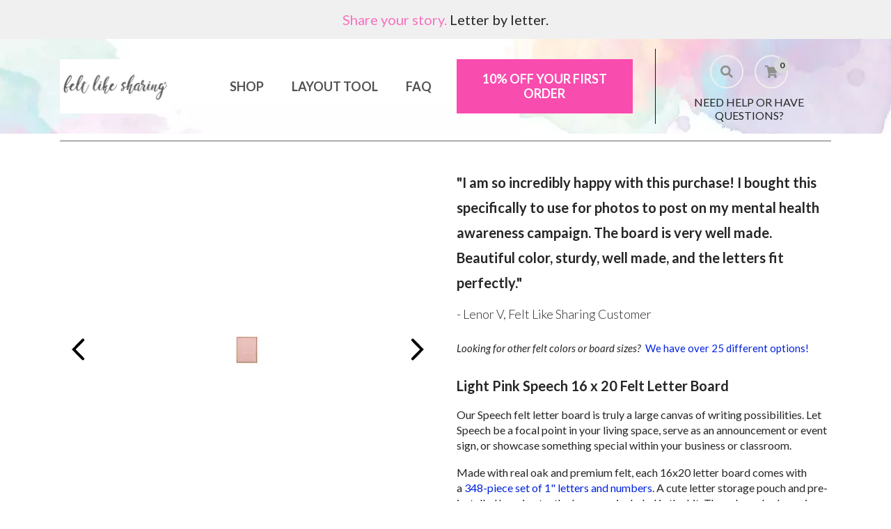

--- FILE ---
content_type: text/html; charset=utf-8
request_url: https://feltlikesharing.com/pages/felt-letter-board-pink-16x20
body_size: 44870
content:
<!DOCTYPE html>
<html lang="en">
  <head>
    <meta charset="utf-8">
    <meta name="viewport" content="width=device-width, initial-scale=1, shrink-to-fit=no">
    <script>!function(){window.ZipifyPages=window.ZipifyPages||{},window.ZipifyPages.analytics={},window.ZipifyPages.currency="USD",window.ZipifyPages.shopDomain="felt-like-sharing.myshopify.com",window.ZipifyPages.moneyFormat="${{amount}}",window.ZipifyPages.shopifyOptionsSelector=false,window.ZipifyPages.unitPriceEnabled=false,window.ZipifyPages.alternativeAnalyticsLoading=true,window.ZipifyPages.integrations="".split(","),window.ZipifyPages.crmUrl="https://crms.zipify.com",window.ZipifyPages.isPagesEntity=true,window.ZipifyPages.translations={soldOut:"Sold Out",unavailable:"Unavailable"},window.ZipifyPages.routes={root:"\/",cart:{index:"\/cart",add:"\/cart\/add",change:"\/cart\/change",clear:"\/cart\/clear",update:"\/cart\/update"}};window.ZipifyPages.eventsSubscriptions=[],window.ZipifyPages.on=function(i,a){window.ZipifyPages.eventsSubscriptions.push([i,a])}}();</script><script>(() => {
(()=>{class g{constructor(t={}){this.defaultConfig={sectionIds:[],rootMargin:"0px",onSectionViewed:()=>{},onSectionInteracted:()=>{},minViewTime:500,minVisiblePercentage:30,interactiveSelector:'a, button, input, select, textarea, [role="button"], [tabindex]:not([tabindex="-1"])'},this.config={...this.defaultConfig,...t},this.viewedSections=new Set,this.observer=null,this.viewTimers=new Map,this.init()}init(){document.readyState==="loading"?document.addEventListener("DOMContentLoaded",this.setup.bind(this)):this.setup()}setup(){this.setupObserver(),this.setupGlobalClickTracking()}setupObserver(){const t={root:null,rootMargin:this.config.rootMargin,threshold:[0,.1,.2,.3,.4,.5,.6,.7,.8,.9,1]};this.observer=new IntersectionObserver(e=>{e.forEach(i=>{this.calculateVisibility(i)?this.handleSectionVisible(i.target):this.handleSectionHidden(i.target)})},t),this.config.sectionIds.forEach(e=>{const i=document.getElementById(e);i&&this.observer.observe(i)})}calculateVisibility(t){const e=window.innerHeight,i=window.innerWidth,n=e*i,o=t.boundingClientRect,s=Math.max(0,o.top),c=Math.min(e,o.bottom),d=Math.max(0,o.left),a=Math.min(i,o.right),r=Math.max(0,c-s),l=Math.max(0,a-d)*r,m=n>0?l/n*100:0,h=o.width*o.height,p=h>0?l/h*100:0,S=m>=this.config.minVisiblePercentage,b=p>=80;return S||b}isSectionViewed(t){return this.viewedSections.has(Number(t))}setupGlobalClickTracking(){document.addEventListener("click",t=>{const e=this.findParentTrackedSection(t.target);if(e){const i=this.findInteractiveElement(t.target,e.el);i&&(this.isSectionViewed(e.id)||this.trackSectionView(e.id),this.trackSectionInteract(e.id,i,t))}})}findParentTrackedSection(t){let e=t;for(;e&&e!==document.body;){const i=e.id||e.dataset.zpSectionId,n=i?parseInt(i,10):null;if(n&&!isNaN(n)&&this.config.sectionIds.includes(n))return{el:e,id:n};e=e.parentElement}return null}findInteractiveElement(t,e){let i=t;for(;i&&i!==e;){if(i.matches(this.config.interactiveSelector))return i;i=i.parentElement}return null}trackSectionView(t){this.viewedSections.add(Number(t)),this.config.onSectionViewed(t)}trackSectionInteract(t,e,i){this.config.onSectionInteracted(t,e,i)}handleSectionVisible(t){const e=t.id,i=setTimeout(()=>{this.isSectionViewed(e)||this.trackSectionView(e)},this.config.minViewTime);this.viewTimers.set(e,i)}handleSectionHidden(t){const e=t.id;this.viewTimers.has(e)&&(clearTimeout(this.viewTimers.get(e)),this.viewTimers.delete(e))}addSection(t){if(!this.config.sectionIds.includes(t)){this.config.sectionIds.push(t);const e=document.getElementById(t);e&&this.observer&&this.observer.observe(e)}}}class f{constructor(){this.sectionTracker=new g({onSectionViewed:this.onSectionViewed.bind(this),onSectionInteracted:this.onSectionInteracted.bind(this)}),this.runningSplitTests=[]}getCookie(t){const e=document.cookie.match(new RegExp(`(?:^|; )${t}=([^;]*)`));return e?decodeURIComponent(e[1]):null}setCookie(t,e){let i=`${t}=${encodeURIComponent(e)}; path=/; SameSite=Lax`;location.protocol==="https:"&&(i+="; Secure");const n=new Date;n.setTime(n.getTime()+365*24*60*60*1e3),i+=`; expires=${n.toUTCString()}`,document.cookie=i}pickByWeight(t){const e=Object.entries(t).map(([o,s])=>[Number(o),s]),i=e.reduce((o,[,s])=>o+s,0);let n=Math.random()*i;for(const[o,s]of e){if(n<s)return o;n-=s}return e[e.length-1][0]}render(t){const e=t.blocks,i=t.test,n=i.id,o=`zpSectionSplitTest${n}`;let s=Number(this.getCookie(o));e.some(r=>r.id===s)||(s=this.pickByWeight(i.distribution),this.setCookie(o,s));const c=e.find(r=>r.id===s),d=`sectionSplitTest${c.id}`,a=document.querySelector(`template[data-id="${d}"]`);if(!a){console.error(`Template for split test ${c.id} not found`);return}document.currentScript.parentNode.insertBefore(a.content.cloneNode(!0),document.currentScript),this.runningSplitTests.push({id:n,block:c,templateId:d}),this.initTrackingForSection(c.id)}findSplitTestForSection(t){return this.runningSplitTests.find(e=>e.block.id===Number(t))}initTrackingForSection(t){this.sectionTracker.addSection(t)}onSectionViewed(t){this.trackEvent({sectionId:t,event:"zp_section_viewed"})}onSectionInteracted(t){this.trackEvent({sectionId:t,event:"zp_section_clicked"})}trackEvent({event:t,sectionId:e,payload:i={}}){const n=this.findSplitTestForSection(e);n&&window.Shopify.analytics.publish(t,{...i,sectionId:e,splitTestHash:n.id})}}window.ZipifyPages??={};window.ZipifyPages.SectionSplitTest=new f;})();

})()</script><title>Premium Light Pink Felt Letter Board - 16x20 Inches</title><link rel="canonical" href="https://feltlikesharing.com/pages/felt-letter-board-pink-16x20"><meta property="og:title" content="Premium Light Pink Felt Letter Board - 16x20 Inches" /><meta property="og:type" content="website" /><meta property="og:url" content="https://feltlikesharing.com/pages/felt-letter-board-pink-16x20" /><meta property="og:image" content="https://cdn05.zipify.com/EIguuh08eAqEV9lVAEJz5THoEjY=/0x1:4800x2400/fit-in/320x0/8e8ff359719840d49044933f798f895a/felt_like_sharing_logo_r-1.jpg" /><meta name="twitter:card" content="summary_large_image" /><link rel="preload" href="https://cdn03.zipify.com/css/zipifypages.css" as="style"><link rel="dns-prefetch" href="https://feltlikesharing.com/"><link rel="dns-prefetch" href="https://cdn01.zipify.com/"><link rel="dns-prefetch" href="https://cdn02.zipify.com/"><link rel="dns-prefetch" href="https://cdn03.zipify.com/"><link rel="preconnect" href="https://feltlikesharing.com/"><link rel="preconnect" href="https://cdn01.zipify.com/"><link rel="preconnect" href="https://cdn02.zipify.com/"><link rel="preconnect" href="https://cdn03.zipify.com/"><link rel="stylesheet" type="text/css" href="https://cdn03.zipify.com/css/zipifypages.css"><link rel="preload" href="https://ajax.googleapis.com/ajax/libs/webfont/1.6.26/webfont.js" as="script"><link rel="stylesheet" type="text/css" href="https://cdn03.zipify.com/764bea446b5b64b6c448bcd1aad84ca59fd24c4c/stylesheet/pages/7c5558adb48267a831ebbb7b5e1e28f4.css"><style>body{font-synthesis:none;-moz-osx-font-smoothing:grayscale;-webkit-font-smoothing:antialiased;text-rendering:optimizeLegibility}</style><script>(() => {(()=>{document.addEventListener("DOMContentLoaded",()=>{function a(e,t){e.dataset[t]&&(e.setAttribute(t,e.dataset[t]),e.removeAttribute(`data-${t}`))}const d=new IntersectionObserver((e,t)=>{for(const{target:n,isIntersecting:o}of e)o&&(a(n,"src"),a(n,"srcset"),a(n,"sizes"),t.unobserve(n))}),u=document.querySelectorAll('.zpa-lazyload, .zpa-published-page-holder [loading="lazy"]');for(const e of u)e.classList.remove("zpa-lazyload"),(!("loading"in e)||!e.src)&&d.observe(e);function g(e){if(!e)return null;try{return JSON.parse(e.textContent)}catch{return null}}function c(e,t){const n=Object.entries(e.__zpBgImageSrcset__??{});if(!n.length)return;const o=window.devicePixelRatio*t.width,[,s]=n.find(([r])=>r>=o)||n.at(-1);e.style.setProperty("--zp-background-image",`url("${s}")`),delete e.__zpBgImageSrcset__}const f=new URLSearchParams(location.search).get("lazy")==="0",i=new IntersectionObserver(e=>{for(const{boundingClientRect:t,isIntersecting:n,target:o}of e)n&&t.width&&(c(o,t),i.unobserve(o))},{rootMargin:"500px"});function z(){return[document.querySelector("#zp-blocks-json-data"),...document.querySelectorAll("[data-zp-block-configs]")].reduce((t,n)=>t.concat(g(n)||[]),[])}function l(e,t){const n=e.flatMap(o=>[o.bg,...o.children?.map(s=>s.bg)||[]]).filter(Boolean);for(const{selector:o,srcset:s}of n)for(const r of document.querySelectorAll(`.zp.${o}`))r.dataset.zpBackgroundImageInit||(r.__zpBgImageSrcset__=s,r.dataset.zpBackgroundImageInit=!0,t(r))}l(z(),e=>{f?c(e,e.getBoundingClientRect()):i.observe(e)}),window.ZipifyPages.on("initBackgroundImages",e=>{l(e,t=>c(t,t.getBoundingClientRect()))})});})();})()</script><script>!function(){function t(){this.customFontsStylesUrl="https://zipifypages.zipify.com/shop_fonts/764bea446b5b64b6c448bcd1aad84ca59fd24c4c/shopify_fonts.css",this.globalStylesFonts=null||{},this.webFontScriptLoadInit=!1,this.webFontScriptLoaded=!1,this.webFontQueue=[]}t.prototype.load=function(t){var o={google:(o=t||{}).google||{},custom:o.custom||{}},e=this._combineFonts(this.globalStylesFonts,o),n=this._prepareWebFontFontsStyles(e.google),t=this._prepareWebFontFontsStyles(e.custom),e=(o.custom.urls||[])[0]||this.customFontsStylesUrl,o={};0<n.length&&(o.google={families:n}),0<t.length&&(o.custom={families:t,urls:[e]}),this._loadFonts(o)},t.prototype._combineFonts=function(t,o){t=this._collectFonts(t),o=this._collectFonts({google:(o.google||{}).families,custom:(o.custom||{}).families});return this._combineFontsStyles(t,o)},t.prototype._collectFonts=function(t){return{google:this._collectFontsData(t.google||{}),custom:this._collectFontsData(t.custom||{})}},t.prototype._collectFontsData=function(t){for(var o,e={},n=0,s=t.length;n<s;n++)(o=this._prepareFontData(t[n])).family&&o.styles&&(e[o.family]=o.styles);return e},t.prototype._prepareFontData=function(t){t=(""+t).split(":");return{family:t[0],styles:(""+t[1]).split(",")}},t.prototype._combineFontsStyles=function(t,o){for(var e,n,s={},i=Object.keys(t),l=0,r=i.length;l<r;l++)e=i[l],n=this._collectFontFamilies(t[e],o[e]),s[e]=this._groupFontsStylesByFamily(n,t[e],o[e]);return s},t.prototype._collectFontFamilies=function(t,o){return Object.keys(t).concat(Object.keys(o)).filter(function(t,o,e){return e.indexOf(t)===o})},t.prototype._groupFontsStylesByFamily=function(t,o,e){for(var n,s={},i=0,l=t.length;i<l;i++)s[n=t[i]]=(o[n]||[]).concat(e[n]||[]).filter(function(t,o,e){return e.indexOf(t)===o});return s},t.prototype._prepareWebFontFontsStyles=function(t){for(var o,e=[],n=Object.keys(t),s=0,i=n.length;s<i;s++)o=n[s],e.push([o,t[o].join(",")].join(":"));return e},t.prototype._loadWebFontScript=function(){var t;this.webFontScriptLoadInit||(this.webFontScriptLoadInit=!0,(t=document.createElement("script")).src="https://ajax.googleapis.com/ajax/libs/webfont/1.6.26/webfont.js",t.type="text/javascript",t.async=!0,t.onload=this._webFontLoadFonts.bind(this),document.getElementsByTagName("head")[0].appendChild(t))},t.prototype._loadFonts=function(t){this.webFontScriptLoaded?this._webFontLoadFontsConfig(t):this.webFontQueue.push(t)},t.prototype._webFontLoadFonts=function(){this.webFontScriptLoaded=!0;for(var t=0,o=this.webFontQueue.length;t<o;t++)this._webFontLoadFontsConfig(this.webFontQueue[t])},t.prototype._webFontLoadFontsConfig=function(t){t&&(t.google||t.custom)&&window.WebFont.load(t)},window.ZipifyPages=window.ZipifyPages||{},window.ZipifyPages.FontsLoader=new t,window.ZipifyPages.FontsLoader._loadWebFontScript()}();</script><script>try{window.ZipifyPages.FontsLoader.load({classes:false,timeout:9000,google:{families:["Merriweather:400,700","Lato:300,400,400i,700"]}})}catch(e){console.error(e)}</script><link rel="shortcut icon" href="https://cdn05.zipify.com/8JBR0omNwMpUJO47tr9qTAQxFm4=/fit-in/128x128/596cd62ee9ba44eb85f0e30076dbc466/instagram_felt_like_sharing-1-4.jpg" type="image/png"/><script>!function(){var e=!1,t=[],n=!1,i=!1;function r(){}function a(e){this.integrations=e||[]}function o(){window.trekkie.url=function(){var e=l();if(e)return e;var t=this.canonical();if(t)return t.indexOf("?")>0?t:t+s(window.location.search);var n=window.location.href,i=n.indexOf("#");return-1===i?n:n.slice(0,i)}}function c(){window.trekkie.pageDefaults=function(){var e=window.location.href,t=e.indexOf("?");return t=(e=-1===t?"":e.slice(t)).indexOf("#"),e="?"===(e=-1===t?e:e.slice(0,t))?"":e,{path:w(),referrer:document.referrer,search:d()||e,title:u(),url:this.url(),properties:{}}}}function f(){var e=window.trekkie.generatePageObject;window.trekkie.generatePageObject=function(){var t=e.apply(window.trekkie,arguments);t.path=w(),t.title=u(),t.search&&(t.search=s(t.search));var n=v&&"function"==typeof y.searchIdentifierParam?y.searchIdentifierParam():P&&"function"==typeof g.searchIdentifierParam?g.searchIdentifierParam():null;return n?(t.search?t.search="?"+n+"&"+(""+t.search).replace(/^\?+/,""):t.search="?"+n,t):t}}function s(e){var t=new RegExp("^zpstest=");return S.filterSearchParams(e,t)}function w(){return v&&"function"==typeof y.currentEntityPath&&y.currentEntityPath()?y.currentEntityPath():window.location.pathname}function u(){return v&&"function"==typeof y.currentEntityTitle&&y.currentEntityTitle()?y.currentEntityTitle():document.title}function d(){return v&&"function"==typeof y.currentEntitySearchParams?"?"+y.currentEntitySearchParams():P&&"function"==typeof g.currentEntitySearchParams?"?"+g.currentEntitySearchParams():s(window.location.search)}function p(){return v&&"function"==typeof y.currentEntityUrl?y.currentEntityUrl():P?function(){var e=window.location.href,t=e.indexOf("?");t>-1&&(e=e.slice(0,t));(t=e.indexOf("#"))>-1&&(e=e.slice(0,t));return e}():null}function l(){var e=p();if(e){var t=d();return t?e+t:e}return null}function h(){if(!i&&void 0!==window.ga){i=!0;var e=l(),t=function(){var e=w();if(e){var t=d();return t?e+t:e}return null}(),n=u();e&&window.ga("set","location",e),t&&window.ga("set","page",t),n&&window.ga("set","title",n)}}r.prototype.parseUrl=function(e){var t=(""+e).trim();if(!/^\//.test(t)&&!/^https?:\/\//.test(t))return{};var n=document.createElement("a");return n.href=e,{protocol:n.protocol,host:n.host,hostname:n.hostname,port:n.port,pathname:n.pathname,hash:n.hash,search:n.search,origin:n.origin}},r.prototype.searchQueryParams=function(e){var t=this.parseUrl(e);return t.search?(""+t.search).replace(/^\?+/,""):""},r.prototype.filterSearchParams=function(e,t){if(!(e&&t instanceof RegExp))return e;for(var n,i=this.splitSearchParams(e),r=[],a=0,o=i.length;a<o;a++)n=i[a],t.test(n)||r.push(n);return r.join("&")},r.prototype.splitSearchParams=function(e){return e?(""+(""+e).replace(/^\?+/,"")).split("&"):[]},a.prototype.init=function(){e||(e=!0,function(){for(var e=0,n=t.length;e<n;e++)t[e].call();t=[]}())},a.prototype.ready=function(n){"function"==typeof n&&(e?n.call():t.push(n))},a.prototype.page=function(){if(!n){n=!0;var e=arguments;m?(o(),f(),c(),v&&"function"==typeof y.onEntityStateLoaded?y.onEntityStateLoaded((function(){window.trekkie.page.call(window.trekkie,e)})):window.trekkie.page.call(window.trekkie,e)):window.trekkie.page.call(window.trekkie,e)}},window.ZipifyPages=window.ZipifyPages||{};var y=window.ZipifyPages.SplitTest,g=window.ZipifyPages.SplitTestRedirect,k=new a(window.ZipifyPages.integrations),v=void 0!==y,P=void 0!==g,m=v||P,S=new r;function E(){window.Shopify.analytics.publish("zp_page_viewed",{handle:window.location.pathname,title:document.title,shopData:{presentmentCurrency:{code:Shopify.currency.active,rate:Shopify.currency.rate},shopCurrencyCode:ZipifyPages.currency},splitTestData:{handle:window.ZipifyPages.SplitTest?.currentEntityUrl(),title:u(),test_token:window.ZipifyPages.SplitTestRedirect?.searchIdentifierParam()??window.ZipifyPages.SplitTest?.searchIdentifierParam()}})}window.ZipifyPages.ShopifyAnalytics=k,m&&(window.GoogleAnalyticsObject="ga",window.ga=window.ga||function(){window.ga.q.push(arguments),"create"===arguments[0]&&void 0!==window._gaUTrackerOptions&&h()},window.ga.q=window.ga.q||[],window.ga.l=1*new Date),window.ZipifyPages.alternativeAnalyticsLoading?(window.trekkie=window.trekkie||[],window.trekkie.push(["ready",function(){try{m&&h();var e=window.ZipifyPages&&window.ZipifyPages.ShopifyAnalytics;void 0!==e&&"function"==typeof e.init?(e.init(),function(){if(m&&"function"==typeof(window.trekkie&&window.trekkie.page)&&(o(),f(),c(),v)){var e=window.trekkie.page;window.trekkie.page=function(){var t=arguments;y.onEntityStateLoaded((function(){e.call(window.trekkie,t)}))}}}()):console.error("window.ZipifyPages.ShopifyAnalytics.init is not defined")}catch(e){console.error(e)}}])):m&&k.ready(h);const Z=()=>document.cookie.match(/_shopify_y=([^;]*)/);window.addEventListener("DOMContentLoaded",(()=>{!function(e){if(Z())return e();document.addEventListener("trackingConsentAccepted",(()=>{const t=setInterval((()=>{Z()&&(e(),clearInterval(t))}),25)}),{once:!0})}(E)}))}();</script><script>window.performance && window.performance.mark && window.performance.mark('shopify.content_for_header.start');</script><meta name="google-site-verification" content="9vxZEF3uYxnqtzO1ehn2yYap4Sa36FcDGybWtpIL1Qo">
<meta id="shopify-digital-wallet" name="shopify-digital-wallet" content="/20134501/digital_wallets/dialog">
<meta name="shopify-checkout-api-token" content="50e1d59e691bd898a0c126d7fbfc7ac7">
<meta id="in-context-paypal-metadata" data-shop-id="20134501" data-venmo-supported="true" data-environment="production" data-locale="en_US" data-paypal-v4="true" data-currency="USD">
<script async="async" src="/checkouts/internal/preloads.js?locale=en-US"></script>
<link rel="preconnect" href="https://shop.app" crossorigin="anonymous">
<script async="async" src="https://shop.app/checkouts/internal/preloads.js?locale=en-US&shop_id=20134501" crossorigin="anonymous"></script>
<script id="apple-pay-shop-capabilities" type="application/json">{"shopId":20134501,"countryCode":"US","currencyCode":"USD","merchantCapabilities":["supports3DS"],"merchantId":"gid:\/\/shopify\/Shop\/20134501","merchantName":"Felt Like Sharing","requiredBillingContactFields":["postalAddress","email"],"requiredShippingContactFields":["postalAddress","email"],"shippingType":"shipping","supportedNetworks":["visa","masterCard","amex","discover","elo","jcb"],"total":{"type":"pending","label":"Felt Like Sharing","amount":"1.00"},"shopifyPaymentsEnabled":true,"supportsSubscriptions":true}</script>
<script id="shopify-features" type="application/json">{"accessToken":"50e1d59e691bd898a0c126d7fbfc7ac7","betas":["rich-media-storefront-analytics"],"domain":"feltlikesharing.com","predictiveSearch":true,"shopId":20134501,"locale":"en"}</script>
<script>var Shopify = Shopify || {};
Shopify.shop = "felt-like-sharing.myshopify.com";
Shopify.locale = "en";
Shopify.currency = {"active":"USD","rate":"1.0"};
Shopify.country = "US";
Shopify.theme = {"name":"Creed Studio | Live July 30, 2020","id":80370335809,"schema_name":"Belt like sharing","schema_version":"6.1.9","theme_store_id":304,"role":"main"};
Shopify.theme.handle = "null";
Shopify.theme.style = {"id":null,"handle":null};
Shopify.cdnHost = "feltlikesharing.com/cdn";
Shopify.routes = Shopify.routes || {};
Shopify.routes.root = "/";</script>
<script type="module">!function(o){(o.Shopify=o.Shopify||{}).modules=!0}(window);</script>
<script>!function(o){function n(){var o=[];function n(){o.push(Array.prototype.slice.apply(arguments))}return n.q=o,n}var t=o.Shopify=o.Shopify||{};t.loadFeatures=n(),t.autoloadFeatures=n()}(window);</script>
<script>
  window.ShopifyPay = window.ShopifyPay || {};
  window.ShopifyPay.apiHost = "shop.app\/pay";
  window.ShopifyPay.redirectState = null;
</script>
<script id="shop-js-analytics" type="application/json">{"pageType":"page"}</script>
<script defer="defer" async type="module" src="//feltlikesharing.com/cdn/shopifycloud/shop-js/modules/v2/client.init-shop-cart-sync_C5BV16lS.en.esm.js"></script>
<script defer="defer" async type="module" src="//feltlikesharing.com/cdn/shopifycloud/shop-js/modules/v2/chunk.common_CygWptCX.esm.js"></script>
<script type="module">
  await import("//feltlikesharing.com/cdn/shopifycloud/shop-js/modules/v2/client.init-shop-cart-sync_C5BV16lS.en.esm.js");
await import("//feltlikesharing.com/cdn/shopifycloud/shop-js/modules/v2/chunk.common_CygWptCX.esm.js");

  window.Shopify.SignInWithShop?.initShopCartSync?.({"fedCMEnabled":true,"windoidEnabled":true});

</script>
<script>
  window.Shopify = window.Shopify || {};
  if (!window.Shopify.featureAssets) window.Shopify.featureAssets = {};
  window.Shopify.featureAssets['shop-js'] = {"shop-cart-sync":["modules/v2/client.shop-cart-sync_ZFArdW7E.en.esm.js","modules/v2/chunk.common_CygWptCX.esm.js"],"init-fed-cm":["modules/v2/client.init-fed-cm_CmiC4vf6.en.esm.js","modules/v2/chunk.common_CygWptCX.esm.js"],"shop-button":["modules/v2/client.shop-button_tlx5R9nI.en.esm.js","modules/v2/chunk.common_CygWptCX.esm.js"],"shop-cash-offers":["modules/v2/client.shop-cash-offers_DOA2yAJr.en.esm.js","modules/v2/chunk.common_CygWptCX.esm.js","modules/v2/chunk.modal_D71HUcav.esm.js"],"init-windoid":["modules/v2/client.init-windoid_sURxWdc1.en.esm.js","modules/v2/chunk.common_CygWptCX.esm.js"],"shop-toast-manager":["modules/v2/client.shop-toast-manager_ClPi3nE9.en.esm.js","modules/v2/chunk.common_CygWptCX.esm.js"],"init-shop-email-lookup-coordinator":["modules/v2/client.init-shop-email-lookup-coordinator_B8hsDcYM.en.esm.js","modules/v2/chunk.common_CygWptCX.esm.js"],"init-shop-cart-sync":["modules/v2/client.init-shop-cart-sync_C5BV16lS.en.esm.js","modules/v2/chunk.common_CygWptCX.esm.js"],"avatar":["modules/v2/client.avatar_BTnouDA3.en.esm.js"],"pay-button":["modules/v2/client.pay-button_FdsNuTd3.en.esm.js","modules/v2/chunk.common_CygWptCX.esm.js"],"init-customer-accounts":["modules/v2/client.init-customer-accounts_DxDtT_ad.en.esm.js","modules/v2/client.shop-login-button_C5VAVYt1.en.esm.js","modules/v2/chunk.common_CygWptCX.esm.js","modules/v2/chunk.modal_D71HUcav.esm.js"],"init-shop-for-new-customer-accounts":["modules/v2/client.init-shop-for-new-customer-accounts_ChsxoAhi.en.esm.js","modules/v2/client.shop-login-button_C5VAVYt1.en.esm.js","modules/v2/chunk.common_CygWptCX.esm.js","modules/v2/chunk.modal_D71HUcav.esm.js"],"shop-login-button":["modules/v2/client.shop-login-button_C5VAVYt1.en.esm.js","modules/v2/chunk.common_CygWptCX.esm.js","modules/v2/chunk.modal_D71HUcav.esm.js"],"init-customer-accounts-sign-up":["modules/v2/client.init-customer-accounts-sign-up_CPSyQ0Tj.en.esm.js","modules/v2/client.shop-login-button_C5VAVYt1.en.esm.js","modules/v2/chunk.common_CygWptCX.esm.js","modules/v2/chunk.modal_D71HUcav.esm.js"],"shop-follow-button":["modules/v2/client.shop-follow-button_Cva4Ekp9.en.esm.js","modules/v2/chunk.common_CygWptCX.esm.js","modules/v2/chunk.modal_D71HUcav.esm.js"],"checkout-modal":["modules/v2/client.checkout-modal_BPM8l0SH.en.esm.js","modules/v2/chunk.common_CygWptCX.esm.js","modules/v2/chunk.modal_D71HUcav.esm.js"],"lead-capture":["modules/v2/client.lead-capture_Bi8yE_yS.en.esm.js","modules/v2/chunk.common_CygWptCX.esm.js","modules/v2/chunk.modal_D71HUcav.esm.js"],"shop-login":["modules/v2/client.shop-login_D6lNrXab.en.esm.js","modules/v2/chunk.common_CygWptCX.esm.js","modules/v2/chunk.modal_D71HUcav.esm.js"],"payment-terms":["modules/v2/client.payment-terms_CZxnsJam.en.esm.js","modules/v2/chunk.common_CygWptCX.esm.js","modules/v2/chunk.modal_D71HUcav.esm.js"]};
</script>
<script>(function() {
  var isLoaded = false;
  function asyncLoad() {
    if (isLoaded) return;
    isLoaded = true;
    var urls = ["https:\/\/cdn-stamped-io.azureedge.net\/files\/shopify.v2.min.js?shop=felt-like-sharing.myshopify.com","https:\/\/chimpstatic.com\/mcjs-connected\/js\/users\/7d53c06bfcbce417e9867c189\/893e14d103cc269181990ce08.js?shop=felt-like-sharing.myshopify.com","https:\/\/shopify-fast-tags.deliverr.com\/main.js?shop=felt-like-sharing.myshopify.com","https:\/\/static.klaviyo.com\/onsite\/js\/PxdWYH\/klaviyo.js?company_id=PxdWYH\u0026shop=felt-like-sharing.myshopify.com","https:\/\/cdn.hextom.com\/js\/quickannouncementbar.js?shop=felt-like-sharing.myshopify.com"];
    for (var i = 0; i < urls.length; i++) {
      var s = document.createElement('script');
      s.type = 'text/javascript';
      s.async = true;
      s.src = urls[i];
      var x = document.getElementsByTagName('script')[0];
      x.parentNode.insertBefore(s, x);
    }
  };
  if(window.attachEvent) {
    window.attachEvent('onload', asyncLoad);
  } else {
    window.addEventListener('load', asyncLoad, false);
  }
})();</script>
<script id="__st">var __st={"a":20134501,"offset":-18000,"reqid":"1cc78d36-4aa3-44ea-b672-6690776cde53-1768773313","pageurl":"feltlikesharing.com\/pages\/felt-letter-board-pink-16x20","s":"pages-49508188225","u":"6cfc5a2e4894","p":"page","rtyp":"page","rid":49508188225};</script>
<script>window.ShopifyPaypalV4VisibilityTracking = true;</script>
<script id="captcha-bootstrap">!function(){'use strict';const t='contact',e='account',n='new_comment',o=[[t,t],['blogs',n],['comments',n],[t,'customer']],c=[[e,'customer_login'],[e,'guest_login'],[e,'recover_customer_password'],[e,'create_customer']],r=t=>t.map((([t,e])=>`form[action*='/${t}']:not([data-nocaptcha='true']) input[name='form_type'][value='${e}']`)).join(','),a=t=>()=>t?[...document.querySelectorAll(t)].map((t=>t.form)):[];function s(){const t=[...o],e=r(t);return a(e)}const i='password',u='form_key',d=['recaptcha-v3-token','g-recaptcha-response','h-captcha-response',i],f=()=>{try{return window.sessionStorage}catch{return}},m='__shopify_v',_=t=>t.elements[u];function p(t,e,n=!1){try{const o=window.sessionStorage,c=JSON.parse(o.getItem(e)),{data:r}=function(t){const{data:e,action:n}=t;return t[m]||n?{data:e,action:n}:{data:t,action:n}}(c);for(const[e,n]of Object.entries(r))t.elements[e]&&(t.elements[e].value=n);n&&o.removeItem(e)}catch(o){console.error('form repopulation failed',{error:o})}}const l='form_type',E='cptcha';function T(t){t.dataset[E]=!0}const w=window,h=w.document,L='Shopify',v='ce_forms',y='captcha';let A=!1;((t,e)=>{const n=(g='f06e6c50-85a8-45c8-87d0-21a2b65856fe',I='https://cdn.shopify.com/shopifycloud/storefront-forms-hcaptcha/ce_storefront_forms_captcha_hcaptcha.v1.5.2.iife.js',D={infoText:'Protected by hCaptcha',privacyText:'Privacy',termsText:'Terms'},(t,e,n)=>{const o=w[L][v],c=o.bindForm;if(c)return c(t,g,e,D).then(n);var r;o.q.push([[t,g,e,D],n]),r=I,A||(h.body.append(Object.assign(h.createElement('script'),{id:'captcha-provider',async:!0,src:r})),A=!0)});var g,I,D;w[L]=w[L]||{},w[L][v]=w[L][v]||{},w[L][v].q=[],w[L][y]=w[L][y]||{},w[L][y].protect=function(t,e){n(t,void 0,e),T(t)},Object.freeze(w[L][y]),function(t,e,n,w,h,L){const[v,y,A,g]=function(t,e,n){const i=e?o:[],u=t?c:[],d=[...i,...u],f=r(d),m=r(i),_=r(d.filter((([t,e])=>n.includes(e))));return[a(f),a(m),a(_),s()]}(w,h,L),I=t=>{const e=t.target;return e instanceof HTMLFormElement?e:e&&e.form},D=t=>v().includes(t);t.addEventListener('submit',(t=>{const e=I(t);if(!e)return;const n=D(e)&&!e.dataset.hcaptchaBound&&!e.dataset.recaptchaBound,o=_(e),c=g().includes(e)&&(!o||!o.value);(n||c)&&t.preventDefault(),c&&!n&&(function(t){try{if(!f())return;!function(t){const e=f();if(!e)return;const n=_(t);if(!n)return;const o=n.value;o&&e.removeItem(o)}(t);const e=Array.from(Array(32),(()=>Math.random().toString(36)[2])).join('');!function(t,e){_(t)||t.append(Object.assign(document.createElement('input'),{type:'hidden',name:u})),t.elements[u].value=e}(t,e),function(t,e){const n=f();if(!n)return;const o=[...t.querySelectorAll(`input[type='${i}']`)].map((({name:t})=>t)),c=[...d,...o],r={};for(const[a,s]of new FormData(t).entries())c.includes(a)||(r[a]=s);n.setItem(e,JSON.stringify({[m]:1,action:t.action,data:r}))}(t,e)}catch(e){console.error('failed to persist form',e)}}(e),e.submit())}));const S=(t,e)=>{t&&!t.dataset[E]&&(n(t,e.some((e=>e===t))),T(t))};for(const o of['focusin','change'])t.addEventListener(o,(t=>{const e=I(t);D(e)&&S(e,y())}));const B=e.get('form_key'),M=e.get(l),P=B&&M;t.addEventListener('DOMContentLoaded',(()=>{const t=y();if(P)for(const e of t)e.elements[l].value===M&&p(e,B);[...new Set([...A(),...v().filter((t=>'true'===t.dataset.shopifyCaptcha))])].forEach((e=>S(e,t)))}))}(h,new URLSearchParams(w.location.search),n,t,e,['guest_login'])})(!0,!0)}();</script>
<script integrity="sha256-4kQ18oKyAcykRKYeNunJcIwy7WH5gtpwJnB7kiuLZ1E=" data-source-attribution="shopify.loadfeatures" defer="defer" src="//feltlikesharing.com/cdn/shopifycloud/storefront/assets/storefront/load_feature-a0a9edcb.js" crossorigin="anonymous"></script>
<script crossorigin="anonymous" defer="defer" src="//feltlikesharing.com/cdn/shopifycloud/storefront/assets/shopify_pay/storefront-65b4c6d7.js?v=20250812"></script>
<script data-source-attribution="shopify.dynamic_checkout.dynamic.init">var Shopify=Shopify||{};Shopify.PaymentButton=Shopify.PaymentButton||{isStorefrontPortableWallets:!0,init:function(){window.Shopify.PaymentButton.init=function(){};var t=document.createElement("script");t.src="https://feltlikesharing.com/cdn/shopifycloud/portable-wallets/latest/portable-wallets.en.js",t.type="module",document.head.appendChild(t)}};
</script>
<script data-source-attribution="shopify.dynamic_checkout.buyer_consent">
  function portableWalletsHideBuyerConsent(e){var t=document.getElementById("shopify-buyer-consent"),n=document.getElementById("shopify-subscription-policy-button");t&&n&&(t.classList.add("hidden"),t.setAttribute("aria-hidden","true"),n.removeEventListener("click",e))}function portableWalletsShowBuyerConsent(e){var t=document.getElementById("shopify-buyer-consent"),n=document.getElementById("shopify-subscription-policy-button");t&&n&&(t.classList.remove("hidden"),t.removeAttribute("aria-hidden"),n.addEventListener("click",e))}window.Shopify?.PaymentButton&&(window.Shopify.PaymentButton.hideBuyerConsent=portableWalletsHideBuyerConsent,window.Shopify.PaymentButton.showBuyerConsent=portableWalletsShowBuyerConsent);
</script>
<script data-source-attribution="shopify.dynamic_checkout.cart.bootstrap">document.addEventListener("DOMContentLoaded",(function(){function t(){return document.querySelector("shopify-accelerated-checkout-cart, shopify-accelerated-checkout")}if(t())Shopify.PaymentButton.init();else{new MutationObserver((function(e,n){t()&&(Shopify.PaymentButton.init(),n.disconnect())})).observe(document.body,{childList:!0,subtree:!0})}}));
</script>
<link id="shopify-accelerated-checkout-styles" rel="stylesheet" media="screen" href="https://feltlikesharing.com/cdn/shopifycloud/portable-wallets/latest/accelerated-checkout-backwards-compat.css" crossorigin="anonymous">
<style id="shopify-accelerated-checkout-cart">
        #shopify-buyer-consent {
  margin-top: 1em;
  display: inline-block;
  width: 100%;
}

#shopify-buyer-consent.hidden {
  display: none;
}

#shopify-subscription-policy-button {
  background: none;
  border: none;
  padding: 0;
  text-decoration: underline;
  font-size: inherit;
  cursor: pointer;
}

#shopify-subscription-policy-button::before {
  box-shadow: none;
}

      </style>

<script>window.performance && window.performance.mark && window.performance.mark('shopify.content_for_header.end');</script>
  <!-- BEGIN app block: shopify://apps/sitemap-noindex-pro-seo/blocks/app-embed/4d815e2c-5af0-46ba-8301-d0f9cf660031 -->
<!-- END app block --><script src="https://cdn.shopify.com/extensions/8c7e1969-cbb1-4ff8-8b6c-43966f9d53a9/1.41.0/assets/main.js" type="text/javascript" defer="defer"></script>
<link href="https://monorail-edge.shopifysvc.com" rel="dns-prefetch">
<script>(function(){if ("sendBeacon" in navigator && "performance" in window) {try {var session_token_from_headers = performance.getEntriesByType('navigation')[0].serverTiming.find(x => x.name == '_s').description;} catch {var session_token_from_headers = undefined;}var session_cookie_matches = document.cookie.match(/_shopify_s=([^;]*)/);var session_token_from_cookie = session_cookie_matches && session_cookie_matches.length === 2 ? session_cookie_matches[1] : "";var session_token = session_token_from_headers || session_token_from_cookie || "";function handle_abandonment_event(e) {var entries = performance.getEntries().filter(function(entry) {return /monorail-edge.shopifysvc.com/.test(entry.name);});if (!window.abandonment_tracked && entries.length === 0) {window.abandonment_tracked = true;var currentMs = Date.now();var navigation_start = performance.timing.navigationStart;var payload = {shop_id: 20134501,url: window.location.href,navigation_start,duration: currentMs - navigation_start,session_token,page_type: "page"};window.navigator.sendBeacon("https://monorail-edge.shopifysvc.com/v1/produce", JSON.stringify({schema_id: "online_store_buyer_site_abandonment/1.1",payload: payload,metadata: {event_created_at_ms: currentMs,event_sent_at_ms: currentMs}}));}}window.addEventListener('pagehide', handle_abandonment_event);}}());</script>
<script id="web-pixels-manager-setup">(function e(e,d,r,n,o){if(void 0===o&&(o={}),!Boolean(null===(a=null===(i=window.Shopify)||void 0===i?void 0:i.analytics)||void 0===a?void 0:a.replayQueue)){var i,a;window.Shopify=window.Shopify||{};var t=window.Shopify;t.analytics=t.analytics||{};var s=t.analytics;s.replayQueue=[],s.publish=function(e,d,r){return s.replayQueue.push([e,d,r]),!0};try{self.performance.mark("wpm:start")}catch(e){}var l=function(){var e={modern:/Edge?\/(1{2}[4-9]|1[2-9]\d|[2-9]\d{2}|\d{4,})\.\d+(\.\d+|)|Firefox\/(1{2}[4-9]|1[2-9]\d|[2-9]\d{2}|\d{4,})\.\d+(\.\d+|)|Chrom(ium|e)\/(9{2}|\d{3,})\.\d+(\.\d+|)|(Maci|X1{2}).+ Version\/(15\.\d+|(1[6-9]|[2-9]\d|\d{3,})\.\d+)([,.]\d+|)( \(\w+\)|)( Mobile\/\w+|) Safari\/|Chrome.+OPR\/(9{2}|\d{3,})\.\d+\.\d+|(CPU[ +]OS|iPhone[ +]OS|CPU[ +]iPhone|CPU IPhone OS|CPU iPad OS)[ +]+(15[._]\d+|(1[6-9]|[2-9]\d|\d{3,})[._]\d+)([._]\d+|)|Android:?[ /-](13[3-9]|1[4-9]\d|[2-9]\d{2}|\d{4,})(\.\d+|)(\.\d+|)|Android.+Firefox\/(13[5-9]|1[4-9]\d|[2-9]\d{2}|\d{4,})\.\d+(\.\d+|)|Android.+Chrom(ium|e)\/(13[3-9]|1[4-9]\d|[2-9]\d{2}|\d{4,})\.\d+(\.\d+|)|SamsungBrowser\/([2-9]\d|\d{3,})\.\d+/,legacy:/Edge?\/(1[6-9]|[2-9]\d|\d{3,})\.\d+(\.\d+|)|Firefox\/(5[4-9]|[6-9]\d|\d{3,})\.\d+(\.\d+|)|Chrom(ium|e)\/(5[1-9]|[6-9]\d|\d{3,})\.\d+(\.\d+|)([\d.]+$|.*Safari\/(?![\d.]+ Edge\/[\d.]+$))|(Maci|X1{2}).+ Version\/(10\.\d+|(1[1-9]|[2-9]\d|\d{3,})\.\d+)([,.]\d+|)( \(\w+\)|)( Mobile\/\w+|) Safari\/|Chrome.+OPR\/(3[89]|[4-9]\d|\d{3,})\.\d+\.\d+|(CPU[ +]OS|iPhone[ +]OS|CPU[ +]iPhone|CPU IPhone OS|CPU iPad OS)[ +]+(10[._]\d+|(1[1-9]|[2-9]\d|\d{3,})[._]\d+)([._]\d+|)|Android:?[ /-](13[3-9]|1[4-9]\d|[2-9]\d{2}|\d{4,})(\.\d+|)(\.\d+|)|Mobile Safari.+OPR\/([89]\d|\d{3,})\.\d+\.\d+|Android.+Firefox\/(13[5-9]|1[4-9]\d|[2-9]\d{2}|\d{4,})\.\d+(\.\d+|)|Android.+Chrom(ium|e)\/(13[3-9]|1[4-9]\d|[2-9]\d{2}|\d{4,})\.\d+(\.\d+|)|Android.+(UC? ?Browser|UCWEB|U3)[ /]?(15\.([5-9]|\d{2,})|(1[6-9]|[2-9]\d|\d{3,})\.\d+)\.\d+|SamsungBrowser\/(5\.\d+|([6-9]|\d{2,})\.\d+)|Android.+MQ{2}Browser\/(14(\.(9|\d{2,})|)|(1[5-9]|[2-9]\d|\d{3,})(\.\d+|))(\.\d+|)|K[Aa][Ii]OS\/(3\.\d+|([4-9]|\d{2,})\.\d+)(\.\d+|)/},d=e.modern,r=e.legacy,n=navigator.userAgent;return n.match(d)?"modern":n.match(r)?"legacy":"unknown"}(),u="modern"===l?"modern":"legacy",c=(null!=n?n:{modern:"",legacy:""})[u],f=function(e){return[e.baseUrl,"/wpm","/b",e.hashVersion,"modern"===e.buildTarget?"m":"l",".js"].join("")}({baseUrl:d,hashVersion:r,buildTarget:u}),m=function(e){var d=e.version,r=e.bundleTarget,n=e.surface,o=e.pageUrl,i=e.monorailEndpoint;return{emit:function(e){var a=e.status,t=e.errorMsg,s=(new Date).getTime(),l=JSON.stringify({metadata:{event_sent_at_ms:s},events:[{schema_id:"web_pixels_manager_load/3.1",payload:{version:d,bundle_target:r,page_url:o,status:a,surface:n,error_msg:t},metadata:{event_created_at_ms:s}}]});if(!i)return console&&console.warn&&console.warn("[Web Pixels Manager] No Monorail endpoint provided, skipping logging."),!1;try{return self.navigator.sendBeacon.bind(self.navigator)(i,l)}catch(e){}var u=new XMLHttpRequest;try{return u.open("POST",i,!0),u.setRequestHeader("Content-Type","text/plain"),u.send(l),!0}catch(e){return console&&console.warn&&console.warn("[Web Pixels Manager] Got an unhandled error while logging to Monorail."),!1}}}}({version:r,bundleTarget:l,surface:e.surface,pageUrl:self.location.href,monorailEndpoint:e.monorailEndpoint});try{o.browserTarget=l,function(e){var d=e.src,r=e.async,n=void 0===r||r,o=e.onload,i=e.onerror,a=e.sri,t=e.scriptDataAttributes,s=void 0===t?{}:t,l=document.createElement("script"),u=document.querySelector("head"),c=document.querySelector("body");if(l.async=n,l.src=d,a&&(l.integrity=a,l.crossOrigin="anonymous"),s)for(var f in s)if(Object.prototype.hasOwnProperty.call(s,f))try{l.dataset[f]=s[f]}catch(e){}if(o&&l.addEventListener("load",o),i&&l.addEventListener("error",i),u)u.appendChild(l);else{if(!c)throw new Error("Did not find a head or body element to append the script");c.appendChild(l)}}({src:f,async:!0,onload:function(){if(!function(){var e,d;return Boolean(null===(d=null===(e=window.Shopify)||void 0===e?void 0:e.analytics)||void 0===d?void 0:d.initialized)}()){var d=window.webPixelsManager.init(e)||void 0;if(d){var r=window.Shopify.analytics;r.replayQueue.forEach((function(e){var r=e[0],n=e[1],o=e[2];d.publishCustomEvent(r,n,o)})),r.replayQueue=[],r.publish=d.publishCustomEvent,r.visitor=d.visitor,r.initialized=!0}}},onerror:function(){return m.emit({status:"failed",errorMsg:"".concat(f," has failed to load")})},sri:function(e){var d=/^sha384-[A-Za-z0-9+/=]+$/;return"string"==typeof e&&d.test(e)}(c)?c:"",scriptDataAttributes:o}),m.emit({status:"loading"})}catch(e){m.emit({status:"failed",errorMsg:(null==e?void 0:e.message)||"Unknown error"})}}})({shopId: 20134501,storefrontBaseUrl: "https://feltlikesharing.com",extensionsBaseUrl: "https://extensions.shopifycdn.com/cdn/shopifycloud/web-pixels-manager",monorailEndpoint: "https://monorail-edge.shopifysvc.com/unstable/produce_batch",surface: "storefront-renderer",enabledBetaFlags: ["2dca8a86"],webPixelsConfigList: [{"id":"57868488","configuration":"{\"tagID\":\"2612829424997\"}","eventPayloadVersion":"v1","runtimeContext":"STRICT","scriptVersion":"18031546ee651571ed29edbe71a3550b","type":"APP","apiClientId":3009811,"privacyPurposes":["ANALYTICS","MARKETING","SALE_OF_DATA"],"dataSharingAdjustments":{"protectedCustomerApprovalScopes":["read_customer_address","read_customer_email","read_customer_name","read_customer_personal_data","read_customer_phone"]}},{"id":"122847600","eventPayloadVersion":"v1","runtimeContext":"LAX","scriptVersion":"1","type":"CUSTOM","privacyPurposes":["MARKETING"],"name":"Meta pixel (migrated)"},{"id":"shopify-app-pixel","configuration":"{}","eventPayloadVersion":"v1","runtimeContext":"STRICT","scriptVersion":"0450","apiClientId":"shopify-pixel","type":"APP","privacyPurposes":["ANALYTICS","MARKETING"]},{"id":"shopify-custom-pixel","eventPayloadVersion":"v1","runtimeContext":"LAX","scriptVersion":"0450","apiClientId":"shopify-pixel","type":"CUSTOM","privacyPurposes":["ANALYTICS","MARKETING"]}],isMerchantRequest: false,initData: {"shop":{"name":"Felt Like Sharing","paymentSettings":{"currencyCode":"USD"},"myshopifyDomain":"felt-like-sharing.myshopify.com","countryCode":"US","storefrontUrl":"https:\/\/feltlikesharing.com"},"customer":null,"cart":null,"checkout":null,"productVariants":[],"purchasingCompany":null},},"https://feltlikesharing.com/cdn","fcfee988w5aeb613cpc8e4bc33m6693e112",{"modern":"","legacy":""},{"shopId":"20134501","storefrontBaseUrl":"https:\/\/feltlikesharing.com","extensionBaseUrl":"https:\/\/extensions.shopifycdn.com\/cdn\/shopifycloud\/web-pixels-manager","surface":"storefront-renderer","enabledBetaFlags":"[\"2dca8a86\"]","isMerchantRequest":"false","hashVersion":"fcfee988w5aeb613cpc8e4bc33m6693e112","publish":"custom","events":"[[\"page_viewed\",{}]]"});</script><script>
  window.ShopifyAnalytics = window.ShopifyAnalytics || {};
  window.ShopifyAnalytics.meta = window.ShopifyAnalytics.meta || {};
  window.ShopifyAnalytics.meta.currency = 'USD';
  var meta = {"page":{"pageType":"page","resourceType":"page","resourceId":49508188225,"requestId":"1cc78d36-4aa3-44ea-b672-6690776cde53-1768773313"}};
  for (var attr in meta) {
    window.ShopifyAnalytics.meta[attr] = meta[attr];
  }
</script>
<script class="analytics">
  (function () {
    var customDocumentWrite = function(content) {
      var jquery = null;

      if (window.jQuery) {
        jquery = window.jQuery;
      } else if (window.Checkout && window.Checkout.$) {
        jquery = window.Checkout.$;
      }

      if (jquery) {
        jquery('body').append(content);
      }
    };

    var hasLoggedConversion = function(token) {
      if (token) {
        return document.cookie.indexOf('loggedConversion=' + token) !== -1;
      }
      return false;
    }

    var setCookieIfConversion = function(token) {
      if (token) {
        var twoMonthsFromNow = new Date(Date.now());
        twoMonthsFromNow.setMonth(twoMonthsFromNow.getMonth() + 2);

        document.cookie = 'loggedConversion=' + token + '; expires=' + twoMonthsFromNow;
      }
    }

    var trekkie = window.ShopifyAnalytics.lib = window.trekkie = window.trekkie || [];
    if (trekkie.integrations) {
      return;
    }
    trekkie.methods = [
      'identify',
      'page',
      'ready',
      'track',
      'trackForm',
      'trackLink'
    ];
    trekkie.factory = function(method) {
      return function() {
        var args = Array.prototype.slice.call(arguments);
        args.unshift(method);
        trekkie.push(args);
        return trekkie;
      };
    };
    for (var i = 0; i < trekkie.methods.length; i++) {
      var key = trekkie.methods[i];
      trekkie[key] = trekkie.factory(key);
    }
    trekkie.load = function(config) {
      trekkie.config = config || {};
      trekkie.config.initialDocumentCookie = document.cookie;
      var first = document.getElementsByTagName('script')[0];
      var script = document.createElement('script');
      script.type = 'text/javascript';
      script.onerror = function(e) {
        var scriptFallback = document.createElement('script');
        scriptFallback.type = 'text/javascript';
        scriptFallback.onerror = function(error) {
                var Monorail = {
      produce: function produce(monorailDomain, schemaId, payload) {
        var currentMs = new Date().getTime();
        var event = {
          schema_id: schemaId,
          payload: payload,
          metadata: {
            event_created_at_ms: currentMs,
            event_sent_at_ms: currentMs
          }
        };
        return Monorail.sendRequest("https://" + monorailDomain + "/v1/produce", JSON.stringify(event));
      },
      sendRequest: function sendRequest(endpointUrl, payload) {
        // Try the sendBeacon API
        if (window && window.navigator && typeof window.navigator.sendBeacon === 'function' && typeof window.Blob === 'function' && !Monorail.isIos12()) {
          var blobData = new window.Blob([payload], {
            type: 'text/plain'
          });

          if (window.navigator.sendBeacon(endpointUrl, blobData)) {
            return true;
          } // sendBeacon was not successful

        } // XHR beacon

        var xhr = new XMLHttpRequest();

        try {
          xhr.open('POST', endpointUrl);
          xhr.setRequestHeader('Content-Type', 'text/plain');
          xhr.send(payload);
        } catch (e) {
          console.log(e);
        }

        return false;
      },
      isIos12: function isIos12() {
        return window.navigator.userAgent.lastIndexOf('iPhone; CPU iPhone OS 12_') !== -1 || window.navigator.userAgent.lastIndexOf('iPad; CPU OS 12_') !== -1;
      }
    };
    Monorail.produce('monorail-edge.shopifysvc.com',
      'trekkie_storefront_load_errors/1.1',
      {shop_id: 20134501,
      theme_id: 80370335809,
      app_name: "storefront",
      context_url: window.location.href,
      source_url: "//feltlikesharing.com/cdn/s/trekkie.storefront.cd680fe47e6c39ca5d5df5f0a32d569bc48c0f27.min.js"});

        };
        scriptFallback.async = true;
        scriptFallback.src = '//feltlikesharing.com/cdn/s/trekkie.storefront.cd680fe47e6c39ca5d5df5f0a32d569bc48c0f27.min.js';
        first.parentNode.insertBefore(scriptFallback, first);
      };
      script.async = true;
      script.src = '//feltlikesharing.com/cdn/s/trekkie.storefront.cd680fe47e6c39ca5d5df5f0a32d569bc48c0f27.min.js';
      first.parentNode.insertBefore(script, first);
    };
    trekkie.load(
      {"Trekkie":{"appName":"storefront","development":false,"defaultAttributes":{"shopId":20134501,"isMerchantRequest":null,"themeId":80370335809,"themeCityHash":"16199795102873446163","contentLanguage":"en","currency":"USD","eventMetadataId":"28854fae-a632-4fb2-b6fc-c1a34d248d11"},"isServerSideCookieWritingEnabled":true,"monorailRegion":"shop_domain","enabledBetaFlags":["65f19447"]},"Session Attribution":{},"S2S":{"facebookCapiEnabled":false,"source":"trekkie-storefront-renderer","apiClientId":580111}}
    );

    var loaded = false;
    trekkie.ready(function() {
      if (loaded) return;
      loaded = true;

      window.ShopifyAnalytics.lib = window.trekkie;

      var originalDocumentWrite = document.write;
      document.write = customDocumentWrite;
      try { window.ShopifyAnalytics.merchantGoogleAnalytics.call(this); } catch(error) {};
      document.write = originalDocumentWrite;

      window.ShopifyAnalytics.lib.page(null,{"pageType":"page","resourceType":"page","resourceId":49508188225,"requestId":"1cc78d36-4aa3-44ea-b672-6690776cde53-1768773313","shopifyEmitted":true});

      var match = window.location.pathname.match(/checkouts\/(.+)\/(thank_you|post_purchase)/)
      var token = match? match[1]: undefined;
      if (!hasLoggedConversion(token)) {
        setCookieIfConversion(token);
        
      }
    });


        var eventsListenerScript = document.createElement('script');
        eventsListenerScript.async = true;
        eventsListenerScript.src = "//feltlikesharing.com/cdn/shopifycloud/storefront/assets/shop_events_listener-3da45d37.js";
        document.getElementsByTagName('head')[0].appendChild(eventsListenerScript);

})();</script>
  <script>
  if (!window.ga || (window.ga && typeof window.ga !== 'function')) {
    window.ga = function ga() {
      (window.ga.q = window.ga.q || []).push(arguments);
      if (window.Shopify && window.Shopify.analytics && typeof window.Shopify.analytics.publish === 'function') {
        window.Shopify.analytics.publish("ga_stub_called", {}, {sendTo: "google_osp_migration"});
      }
      console.error("Shopify's Google Analytics stub called with:", Array.from(arguments), "\nSee https://help.shopify.com/manual/promoting-marketing/pixels/pixel-migration#google for more information.");
    };
    if (window.Shopify && window.Shopify.analytics && typeof window.Shopify.analytics.publish === 'function') {
      window.Shopify.analytics.publish("ga_stub_initialized", {}, {sendTo: "google_osp_migration"});
    }
  }
</script>
<script
  defer
  src="https://feltlikesharing.com/cdn/shopifycloud/perf-kit/shopify-perf-kit-3.0.4.min.js"
  data-application="storefront-renderer"
  data-shop-id="20134501"
  data-render-region="gcp-us-central1"
  data-page-type="page"
  data-theme-instance-id="80370335809"
  data-theme-name="Belt like sharing"
  data-theme-version="6.1.9"
  data-monorail-region="shop_domain"
  data-resource-timing-sampling-rate="10"
  data-shs="true"
  data-shs-beacon="true"
  data-shs-export-with-fetch="true"
  data-shs-logs-sample-rate="1"
  data-shs-beacon-endpoint="https://feltlikesharing.com/api/collect"
></script>
</head>
  <body>
    <div class="zpa-published-page-holder"><svg style="display:none;" xmlns="http://www.w3.org/2000/svg" xmlns:xlink="http://www.w3.org/1999/xlink"> <defs> <symbol id="btn-close" viewBox="0 0 48 48"> <path d="M38 12.83L35.17 10 24 21.17 12.83 10 10 12.83 21.17 24 10 35.17 12.83 38 24 26.83 35.17 38 38 35.17 26.83 24z"/> <path d="M0 0h48v48H0z" fill="none"/> </symbol> <symbol id="minusIcon" viewBox="0 0 12 12"> <path fill="currentColor" d="M11.14 4.8H.86c-.48 0-.86.36-.86.8v.8c0 .44.38.8.86.8h10.28c.48 0 .86-.36.86-.8v-.8c0-.44-.38-.8-.86-.8z"/> </symbol> <symbol id="plusIcon" viewBox="0 0 12 12"> <path fill="currentColor" d="M11.1 4.7H7.3V.9c0-.5-.4-.9-.9-.9h-.8c-.5 0-.9.4-.9.9v3.9H.9c-.5-.1-.9.3-.9.8v.9c0 .5.4.9.9.9h3.9v3.9c0 .5.4.9.9.9h.9c.5 0 .9-.4.9-.9v-4h3.9c.5 0 .9-.4.9-.9v-.8c-.3-.5-.7-.9-1.2-.9z"/> </symbol> <symbol id="arrowIcon" viewBox="0 0 15 9"> <path fill="currentColor" transform="matrix(0 1 1 0 3.13 -3.13)" d="M10.75 11.88a1.1 1.1 0 0 1-.8-.35L3.13 4.37l6.82-7.15a1.1 1.1 0 0 1 1.6 0c.44.46.44 1.21 0 1.68L6.31 4.37l5.22 5.48c.45.47.43 1.17 0 1.68-.13.15-.4.27-.8.35z"/> </symbol> <symbol id="quote-mark-left" viewBox="0 0 123.961 123.961"> <path d="M49.8 29.032c3.1-1.3 4.4-5 3-8l-4.9-10.3c-1.4-2.899-4.8-4.2-7.8-2.899-8.5 3.6-15.8 8.3-21.6 14C11.4 28.532 6.6 36.232 4 44.732c-2.6 8.601-4 20.3-4 35.2v30.7c0 3.3 2.7 6 6 6h39.3c3.3 0 6-2.7 6-6v-39.3c0-3.301-2.7-6-6-6H26.5c.2-10.101 2.6-18.2 7-24.301 3.6-4.898 9-8.898 16.3-11.999zM120.4 29.032c3.1-1.3 4.399-5 3-8l-4.9-10.199c-1.4-2.9-4.8-4.2-7.8-2.9-8.4 3.6-15.601 8.3-21.5 13.9-7.101 6.8-12 14.5-14.601 23-2.6 8.399-3.899 20.1-3.899 35.1v30.7c0 3.3 2.7 6 6 6H116c3.3 0 6-2.7 6-6v-39.3c0-3.301-2.7-6-6-6H97.1c.2-10.101 2.601-18.2 7-24.301 3.6-4.899 9-8.899 16.3-12z"/> </symbol> <symbol id="quote-mark-right" viewBox="0 0 975.036 975.036"> <path d="M925.036 57.197h-304c-27.6 0-50 22.4-50 50v304c0 27.601 22.4 50 50 50h145.5c-1.9 79.601-20.4 143.3-55.4 191.2-27.6 37.8-69.399 69.1-125.3 93.8-25.7 11.3-36.8 41.7-24.8 67.101l36 76c11.6 24.399 40.3 35.1 65.1 24.399 66.2-28.6 122.101-64.8 167.7-108.8 55.601-53.7 93.7-114.3 114.3-181.9 20.601-67.6 30.9-159.8 30.9-276.8v-239c0-27.599-22.401-50-50-50zM106.036 913.497c65.4-28.5 121-64.699 166.9-108.6 56.1-53.7 94.4-114.1 115-181.2 20.6-67.1 30.899-159.6 30.899-277.5v-239c0-27.6-22.399-50-50-50h-304c-27.6 0-50 22.4-50 50v304c0 27.601 22.4 50 50 50h145.5c-1.9 79.601-20.4 143.3-55.4 191.2-27.6 37.8-69.4 69.1-125.3 93.8-25.7 11.3-36.8 41.7-24.8 67.101l35.9 75.8c11.601 24.399 40.501 35.2 65.301 24.399z"/> </symbol> <symbol id="small-shopify-cart" viewBox="0 0 510 510"> <path d="M153,408c-28.05,0-51,22.95-51,51s22.95,51,51,51s51-22.95,51-51S181.05,408,153,408z M0,0v51h51l91.8,193.8L107.1,306 c-2.55,7.65-5.1,17.85-5.1,25.5c0,28.05,22.95,51,51,51h306v-51H163.2c-2.55,0-5.1-2.55-5.1-5.1v-2.551l22.95-43.35h188.7 c20.4,0,35.7-10.2,43.35-25.5L504.9,89.25c5.1-5.1,5.1-7.65,5.1-12.75c0-15.3-10.2-25.5-25.5-25.5H107.1L84.15,0H0z M408,408 c-28.05,0-51,22.95-51,51s22.95,51,51,51s51-22.95,51-51S436.05,408,408,408z" fill="#888888"/> </symbol> <symbol id="shopify-cart-2" viewBox="0 0 25 25"> <path d="M7 18c-1.1 0-1.99.9-1.99 2S5.9 22 7 22s2-.9 2-2-.9-2-2-2zM1 2v2h2l3.6 7.59-1.35 2.45c-.16.28-.25.61-.25.96 0 1.1.9 2 2 2h12v-2H7.42c-.14 0-.25-.11-.25-.25l.03-.12.9-1.63h7.45c.75 0 1.41-.41 1.75-1.03l3.58-6.49c.08-.14.12-.31.12-.48 0-.55-.45-1-1-1H5.21l-.94-2H1zm16 16c-1.1 0-1.99.9-1.99 2s.89 2 1.99 2 2-.9 2-2-.9-2-2-2z"/> <path d="M0 0h24v24H0z" fill="none"/> </symbol> <symbol id="navbarIconClose" viewBox="0 0 17 17"> <path d="M10.6 8.5l5.9-5.9c.6-.6.6-1.5 0-2.1-.6-.6-1.5-.6-2.1 0L8.5 6.4 2.6.4C2-.1 1-.1.4.4-.1 1-.1 2 .4 2.6l5.9 5.9-5.9 5.9c-.6.6-.6 1.5 0 2.1.6.6 1.5.6 2.1 0l5.9-5.9 5.9 5.9c.6.6 1.5.6 2.1 0 .6-.6.6-1.5 0-2.1l-5.8-5.9z"/> </symbol> <symbol id="navbar-icon" viewBox="0 0 20 18"> <path d="M.7 17.9h18.6c.4 0 .7-.3.7-.7v-1.8c0-.4-.3-.7-.7-.7H.7c-.4 0-.7.3-.7.7v1.8c0 .4.3.7.7.7M.7 10.5h18.6c.4 0 .7-.3.7-.7V8.1c0-.4-.3-.7-.7-.7H.7c-.4 0-.7.3-.7.7v1.8c0 .3.3.6.7.6M.7 3.2h18.6c.4 0 .7-.3.7-.7V.7c0-.4-.3-.7-.7-.7H.7C.3 0 0 .3 0 .7v1.8c0 .3.3.7.7.7"/> </symbol> <symbol id="shopify-cart" viewBox="0 0 20 20"> <path d="M17.6 16.1c0-.1-.1-.2-.1-.2l.2-1c.1-.6-.3-1.2-.8-1.2H7.6l-.2-1.3h10.2c.4 0 .7-.3.8-.7l1.6-8c.1-.6-.3-1.2-.8-1.2H5.5L5.2.8C5.1.3 4.8 0 4.4 0H.8C.4 0 0 .4 0 1v.6c0 .5.4.9.8.9h2.4L5.7 16c-.8.3-1.3 1.1-1.3 1.9 0 1.2.9 2.1 2.1 2.1h.2c1.1-.1 1.9-1 1.9-2.1 0-.7-.3-1.2-.8-1.6h7.5c-.3.3-.6.6-.7 1-.1.2-.1.4-.1.6 0 1.1.8 2 1.9 2.1h.4c1.1-.1 1.9-1 1.9-2.1 0-.8-.5-1.5-1.1-1.8z"/> </symbol> <symbol id="user-icon" viewBox="0 0 18 18"> <path d="M13.5 11h-1.9c-.8.4-1.6.6-2.6.6s-1.8-.2-2.6-.6H4.5C2 11 0 13.1 0 15.7v.6c0 1 .8 1.8 1.7 1.8h14.6c.9 0 1.7-.8 1.7-1.8v-.6c0-2.6-2-4.7-4.5-4.7M9 10c2.8 0 5-2.2 5-5s-2.2-5-5-5-5 2.2-5 5 2.2 5 5 5"/> </symbol> <symbol id="search-icon" viewBox="0 0 20 20"> <path d="M19.7 17.3l-3.9-3.9c-.2-.2-.4-.3-.7-.3h-.6c1.1-1.4 1.7-3.1 1.7-5 0-4.5-3.6-8.1-8.1-8.1S0 3.6 0 8.1s3.6 8.1 8.1 8.1c1.9 0 3.6-.6 5-1.7v.6c0 .2.1.5.3.7l3.9 3.9c.4.4 1 .4 1.3 0l1.1-1.1c.4-.4.4-.9 0-1.3zM8.1 13.1c-2.8 0-5-2.2-5-5s2.2-5 5-5 5 2.2 5 5-2.2 5-5 5z"/> </symbol> <symbol id="shop-icon" viewBox="0 0 20 18"> <path d="M19.6 3.7L17.5.5c-.3-.3-.6-.5-.9-.5H3.4c-.4 0-.7.2-.9.5L.4 3.7c-1.1 1.7-.1 4 1.9 4.2h.4c1 0 1.8-.4 2.4-1C5.7 7.6 6.6 8 7.5 8c1 0 1.8-.4 2.4-1 .6.6 1.4 1 2.4 1s1.8-.4 2.4-1c.6.6 1.4 1 2.4 1h.4c2.1-.3 3.1-2.6 2.1-4.3zM16.2 8.9V14H3.7V8.9c-.3.1-.7.1-.9.1h-.6c-.2 0-.3-.1-.5-.1V17c-.1.5.4 1 1 1h14.6c.6 0 1-.5 1-1V8.9c-.2.1-.3.1-.5.1h-.7c-.3 0-.6-.1-.9-.1z"/> </symbol> <symbol id="icon-droplet-first-twitter" viewBox="0 0 25 25"> <circle class="circle" fill="inherit" cx="12.5" cy="12.5" r="12.5"></circle> <path class="inner-figure" fill="currentColor" d="M18.679,9.229c-0.436,0.219-0.945,0.364-1.453,0.437c0.508-0.291,0.945-0.8,1.09-1.381 c-0.51,0.29-1.018,0.509-1.6,0.581c-0.436-0.509-1.09-0.8-1.889-0.8c-1.383,0-2.545,1.163-2.545,2.545c0,0.218,0,0.363,0.073,0.581 c-2.108-0.072-3.998-1.09-5.234-2.689c-0.218,0.363-0.363,0.8-0.363,1.309c0,0.872,0.437,1.672,1.163,2.108 c-0.437,0-0.8-0.146-1.163-0.291l0,0c0,1.235,0.872,2.253,2.035,2.472c-0.218,0.072-0.436,0.072-0.654,0.072 c-0.146,0-0.29,0-0.509-0.072c0.291,1.018,1.236,1.744,2.399,1.744c-0.873,0.654-1.963,1.091-3.126,1.091c-0.218,0-0.437,0-0.582,0 c1.091,0.727,2.472,1.163,3.926,1.163c4.653,0,7.196-3.853,7.196-7.197c0-0.145,0-0.218,0-0.363 C17.88,10.174,18.315,9.737,18.679,9.229"></path> </symbol> <symbol id="icon-droplet-first-pinterest" viewBox="0 0 25 25"> <circle class="circle" fill="inherit" cx="12.5" cy="12.5" r="12.5"></circle> <path class="inner-figure" fill="currentColor" d="M12.5,6.247c-3.417,0-6.18,2.763-6.18,6.18c0,2.544,1.526,4.726,3.708,5.67c0-0.437,0-0.944,0.072-1.453 c0.146-0.51,0.8-3.345,0.8-3.345s-0.219-0.362-0.219-0.944c0-0.944,0.51-1.6,1.163-1.6c0.581,0,0.8,0.437,0.8,0.944 c0,0.582-0.363,1.382-0.581,2.181c-0.146,0.654,0.362,1.163,0.944,1.163c1.163,0,1.962-1.526,1.962-3.271 c0-1.383-0.943-2.399-2.544-2.399c-1.89,0-3.053,1.382-3.053,2.98c0,0.509,0.146,0.944,0.437,1.235 c0.146,0.146,0.146,0.218,0.072,0.363c0,0.146-0.072,0.363-0.146,0.509c-0.073,0.146-0.146,0.218-0.291,0.146 c-0.872-0.363-1.235-1.31-1.235-2.326c0-1.745,1.454-3.854,4.435-3.854c2.325,0,3.926,1.744,3.926,3.563 c0,2.397-1.381,4.216-3.344,4.216c-0.654,0-1.31-0.363-1.526-0.799c0,0-0.363,1.453-0.438,1.672 c-0.146,0.509-0.362,0.944-0.653,1.308c0.582,0.146,1.163,0.22,1.745,0.22c3.416,0,6.179-2.764,6.179-6.18 C18.679,9.01,15.916,6.247,12.5,6.247"></path> </symbol> <symbol id="icon-droplet-first-facebook" viewBox="0 0 25 25"> <circle class="circle" fill="inherit" cx="12.5" cy="12.5" r="12.5"></circle> <path class="inner-figure" fill="currentColor" d="M10.191,10.675h1.31V9.44c0-0.582,0-1.381,0.436-1.891c0.438-0.582,1.019-0.944,1.963-0.944 c1.601,0,2.326,0.218,2.326,0.218l-0.291,1.891c0,0-0.509-0.146-1.018-0.146s-0.945,0.146-0.945,0.654v1.452h2.036l-0.146,1.817 h-1.891v6.397h-2.398v-6.397h-1.309v-1.817H10.191L10.191,10.675z"></path> </symbol> <symbol id="icon-droplet-first-googleplus" viewBox="0 0 25 25"> <circle class="circle" fill="inherit" cx="12.5" cy="12.5" r="12.5"></circle> <path class="inner-figure" fill="currentColor" d="M9.592,11.481v2.034c0,0,1.963,0,2.763,0c-0.437,1.311-1.091,2.035-2.763,2.035s-2.98-1.381-2.98-2.979 c0-1.673,1.31-2.98,2.98-2.98c0.872,0,1.454,0.29,1.963,0.728c0.437-0.438,0.363-0.509,1.455-1.454 c-0.874-0.8-2.109-1.31-3.417-1.31c-2.762,0-5.088,2.255-5.088,5.09s2.253,5.089,5.088,5.089c4.216,0,5.234-3.635,4.871-6.106 H9.592V11.481L9.592,11.481z"></path> <path class="inner-figure" fill="currentColor" d="M 18.752,11.554 L 18.752,9.811 17.516,9.811 17.516,11.554 15.699,11.554 15.699,12.79 17.516,12.79 17.516,14.607 18.752,14.607 18.752,12.79 20.496,12.79 20.496,11.554 z"></path> </symbol> <symbol id="icon-droplet-first-youtube" viewBox="0 0 25 25"> <circle class="circle" fill="inherit" cx="12.5" cy="12.5" r="12.5"></circle> <path class="inner-figure" fill="currentColor" d="M15.043,12.5l-4.072,2.398v-4.725L15.043,12.5z M18.822,14.681v-4.434c0,0,0-2.108-2.107-2.108H8.646 c0,0-2.107,0-2.107,2.108v4.434c0,0,0,2.107,2.107,2.107h8.069C16.641,16.788,18.822,16.788,18.822,14.681"></path> </symbol> <symbol id="icon-droplet-first-youtube2" viewBox="0 0 25 25"> <circle class="circle" fill="inherit" cx="12.5" cy="12.5" r="12.5"></circle> <path class="inner-figure" fill="currentColor" d="M15.045,8.284v2.326c-0.072,0.071-0.146,0.146-0.219,0.146c-0.072,0.072-0.146,0.072-0.146,0.072 c-0.072,0-0.072,0-0.145-0.072c0-0.073-0.072-0.073-0.072-0.146V8.21h-0.654v2.617c0,0.218,0.072,0.291,0.146,0.437 c0.072,0.072,0.217,0.146,0.363,0.146c0.145,0,0.217,0,0.361-0.073c0.146-0.072,0.219-0.146,0.363-0.291v0.364h0.654V8.285 L15.045,8.284L15.045,8.284z M13.082,8.429c-0.146-0.146-0.364-0.219-0.654-0.219c-0.291,0-0.509,0.073-0.728,0.219 c-0.146,0.146-0.29,0.363-0.29,0.581v1.601c0,0.29,0.071,0.509,0.218,0.653c0.146,0.146,0.363,0.219,0.654,0.219 s0.509-0.072,0.653-0.219c0.146-0.146,0.218-0.363,0.218-0.653V9.01C13.301,8.792,13.229,8.574,13.082,8.429z M12.646,10.682 c0,0.073,0,0.146-0.071,0.219c-0.073,0.072-0.146,0.072-0.22,0.072c-0.071,0-0.146,0-0.218-0.072s-0.072-0.146-0.072-0.219V9.01 c0-0.071,0-0.146,0.072-0.146c0.072-0.072,0.146-0.072,0.218-0.072c0.073,0,0.146,0,0.22,0.072c0.071,0.073,0.071,0.073,0.071,0.146 V10.682z M10.683,7.193l-0.436,1.672h-0.073L9.739,7.193H9.01l0.872,2.544v1.673h0.729V9.665l0.8-2.472H10.683L10.683,7.193z M15.627,14.607c0.072,0.072,0.072,0.146,0.072,0.219v0.291h-0.51v-0.291c0-0.146,0-0.219,0.072-0.219 c0.072-0.072,0.072-0.072,0.219-0.072C15.555,14.535,15.627,14.535,15.627,14.607z M13.736,14.607 c-0.072-0.072-0.072-0.072-0.146-0.072c-0.072,0-0.072,0-0.145,0c-0.074,0-0.074,0.072-0.146,0.072v1.744 c0.072,0.072,0.072,0.072,0.146,0.072c0.07,0,0.07,0,0.145,0c0.072,0,0.146,0,0.146-0.072s0.072-0.072,0.072-0.219V14.68 C13.736,14.68,13.736,14.607,13.736,14.607z M13.736,14.607c-0.072-0.072-0.072-0.072-0.146-0.072c-0.072,0-0.072,0-0.145,0 c-0.074,0-0.074,0.072-0.146,0.072v1.744c0.072,0.072,0.072,0.072,0.146,0.072c0.07,0,0.07,0,0.145,0c0.072,0,0.146,0,0.146-0.072 s0.072-0.072,0.072-0.219V14.68C13.736,14.68,13.736,14.607,13.736,14.607z M16.936,12.427h-8.87c-0.943,0-1.743,0.799-1.743,1.745 v1.816c0,0.945,0.8,1.746,1.743,1.746h8.87c0.945,0,1.744-0.801,1.744-1.746v-1.816C18.68,13.227,17.881,12.427,16.936,12.427z M10.465,13.662H9.811v3.271H9.158v-3.271H8.503v-0.58h1.963L10.465,13.662L10.465,13.662z M12.283,16.934h-0.582v-0.361 c-0.072,0.145-0.219,0.217-0.29,0.289c-0.146,0.072-0.22,0.072-0.291,0.072c-0.146,0-0.218-0.072-0.291-0.145 c-0.072-0.074-0.072-0.219-0.072-0.363V14.1h0.581v2.182c0,0.072,0,0.145,0.073,0.145c0,0,0.071,0.072,0.146,0.072 c0.072,0,0.072,0,0.146-0.072c0.072-0.072,0.146-0.072,0.146-0.145v-2.109h0.582v2.764h-0.146V16.934z M14.316,16.352 c0,0.219-0.07,0.363-0.145,0.438c-0.072,0.072-0.219,0.146-0.363,0.146s-0.219,0-0.291-0.074c-0.072-0.072-0.146-0.072-0.219-0.217 v0.217h-0.582v-3.854h0.582v1.236c0.072-0.072,0.146-0.146,0.219-0.219s0.146-0.072,0.291-0.072s0.291,0.072,0.438,0.146 c0.07,0.146,0.145,0.289,0.145,0.51v1.744h-0.074V16.352z M16.281,15.553h-1.092v0.51c0,0.145,0,0.219,0.072,0.291 s0.072,0.072,0.219,0.072c0.072,0,0.146,0,0.219-0.072s0.072-0.146,0.072-0.291v-0.146h0.58v0.146c0,0.291-0.07,0.51-0.217,0.652 c-0.146,0.146-0.363,0.221-0.654,0.221s-0.438-0.074-0.582-0.221c-0.145-0.145-0.219-0.361-0.219-0.652v-1.236 c0-0.217,0.074-0.438,0.219-0.58c0.146-0.146,0.363-0.219,0.582-0.219c0.291,0,0.438,0.072,0.582,0.219 c0.145,0.145,0.219,0.363,0.219,0.58V15.553L16.281,15.553z M13.518,14.535c-0.07,0-0.07,0-0.145,0 c-0.072,0-0.072,0.072-0.146,0.072v1.744c0.072,0.072,0.072,0.072,0.146,0.072c0.072,0,0.072,0,0.145,0c0.074,0,0.146,0,0.146-0.072 s0.074-0.072,0.074-0.219V14.68c0-0.072,0-0.146-0.074-0.219C13.664,14.535,13.592,14.535,13.518,14.535z M13.736,14.607 c-0.072-0.072-0.072-0.072-0.146-0.072c-0.072,0-0.072,0-0.145,0c-0.074,0-0.074,0.072-0.146,0.072v1.744 c0.072,0.072,0.072,0.072,0.146,0.072c0.07,0,0.07,0,0.145,0c0.072,0,0.146,0,0.146-0.072s0.072-0.072,0.072-0.219V14.68 C13.736,14.68,13.736,14.607,13.736,14.607z M13.736,14.607c-0.072-0.072-0.072-0.072-0.146-0.072c-0.072,0-0.072,0-0.145,0 c-0.074,0-0.074,0.072-0.146,0.072v1.744c0.072,0.072,0.072,0.072,0.146,0.072c0.07,0,0.07,0,0.145,0c0.072,0,0.146,0,0.146-0.072 s0.072-0.072,0.072-0.219V14.68C13.736,14.68,13.736,14.607,13.736,14.607z"></path> </symbol> <symbol id="icon-droplet-first-tumblr" viewBox="0 0 25 25"> <circle class="circle" fill="inherit" cx="12.5" cy="12.5" r="12.5"></circle> <path class="inner-figure" fill="currentColor" d="M12.789,6.321v3.126h2.907v1.963h-2.907v3.198c0,0.727,0.072,1.164,0.146,1.381 c0.072,0.219,0.218,0.363,0.437,0.51c0.291,0.146,0.582,0.217,0.945,0.217c0.652,0,1.234-0.217,1.889-0.58v1.963 c-0.508,0.219-1.018,0.436-1.453,0.51c-0.436,0.07-0.873,0.145-1.381,0.145c-0.582,0-1.09-0.072-1.527-0.219 c-0.436-0.146-0.8-0.363-1.09-0.58c-0.291-0.291-0.509-0.582-0.654-0.873s-0.146-0.727-0.146-1.309V11.41H8.5V9.666 C9.009,9.52,9.373,9.302,9.736,9.011s0.653-0.653,0.8-1.091c0.219-0.436,0.364-0.943,0.437-1.599L12.789,6.321L12.789,6.321z"></path> </symbol> <symbol id="icon-droplet-first-apple" viewBox="0 0 25 25"> <circle class="circle" fill="inherit" cx="12.5" cy="12.5" r="12.5"></circle> <path class="inner-figure" fill="currentColor" d="M17.949,15.335c-0.291,0.654-0.436,0.945-0.799,1.526c-0.51,0.8-1.236,1.817-2.182,1.817 c-0.799,0-1.018-0.509-2.108-0.509c-1.09,0-1.309,0.509-2.107,0.509c-0.945,0-1.6-0.872-2.108-1.672 c-1.454-2.253-1.6-4.798-0.727-6.179c0.654-1.018,1.672-1.526,2.616-1.526c0.945,0,1.6,0.509,2.399,0.509 c0.8,0,1.236-0.509,2.398-0.509c0.873,0,1.746,0.436,2.4,1.235C15.551,11.555,15.842,14.535,17.949,15.335L17.949,15.335z M14.389,8.284c0.436-0.509,0.727-1.236,0.58-2.036c-0.654,0.073-1.453,0.437-1.889,1.019c-0.437,0.509-0.728,1.235-0.655,1.962 C13.225,9.302,13.951,8.865,14.389,8.284L14.389,8.284z"></path> </symbol> <symbol id="icon-droplet-first-behance" viewBox="0 0 25 25"> <circle class="circle" fill="inherit" cx="12.5" cy="12.5" r="12.5"></circle> <path class="inner-figure" fill="currentColor" d="M11.981,9.364c0.221,0.297,0.369,0.742,0.369,1.185c0,0.445-0.148,0.89-0.369,1.112 c-0.147,0.148-0.295,0.296-0.59,0.444c0.369,0.148,0.664,0.371,0.885,0.667c0.221,0.297,0.295,0.667,0.295,1.111 c0,0.445-0.147,0.889-0.37,1.259c-0.147,0.223-0.294,0.444-0.517,0.593c-0.221,0.222-0.516,0.297-0.885,0.37 c-0.369,0.075-0.737,0.075-1.107,0.075H6.226v-7.63h3.763C10.948,8.549,11.612,8.846,11.981,9.364z M7.775,9.883v1.704h1.918 c0.37,0,0.591-0.074,0.812-0.222c0.222-0.148,0.295-0.37,0.295-0.667c0-0.37-0.147-0.592-0.443-0.74 c-0.221-0.075-0.517-0.148-0.885-0.148H7.775V9.883z M7.775,12.92v2.073h1.918c0.37,0,0.591-0.073,0.812-0.147 c0.369-0.147,0.517-0.518,0.517-0.963c0-0.37-0.147-0.667-0.517-0.814c-0.221-0.074-0.442-0.148-0.812-0.148H7.775z M17.293,10.698 c0.37,0.148,0.739,0.445,0.96,0.815c0.222,0.37,0.369,0.74,0.443,1.185c0.073,0.296,0.073,0.667,0.073,1.112h-4.206 c0,0.592,0.222,0.962,0.591,1.185c0.221,0.147,0.517,0.222,0.812,0.222c0.369,0,0.59-0.074,0.811-0.296 c0.148-0.074,0.223-0.222,0.296-0.37h1.55c-0.074,0.37-0.222,0.666-0.59,1.036c-0.517,0.594-1.256,0.815-2.141,0.815 c-0.737,0-1.401-0.222-1.992-0.741c-0.59-0.444-0.886-1.259-0.886-2.296c0-0.963,0.296-1.778,0.813-2.296s1.181-0.814,2.065-0.814 C16.482,10.401,16.925,10.476,17.293,10.698z M15.08,11.958c-0.222,0.222-0.369,0.519-0.369,0.889h2.582 c0-0.37-0.146-0.667-0.368-0.889c-0.222-0.223-0.517-0.296-0.886-0.296C15.597,11.661,15.302,11.735,15.08,11.958z M17.589,8.921 h-3.32v0.962h3.32V8.921z"></path> </symbol> <symbol id="icon-droplet-first-vimeo" viewBox="0 0 25 25"> <circle class="circle" fill="inherit" cx="12.5" cy="12.5" r="12.5"></circle> <path class="inner-figure" fill="currentColor" d="M18.68,9.882c-0.074,1.236-0.873,2.835-2.545,4.944c-1.674,2.18-3.125,3.27-4.289,3.27 c-0.729,0-1.31-0.652-1.817-1.963c-0.364-1.234-0.654-2.471-1.019-3.634c-0.363-1.309-0.8-1.963-1.162-1.963 c-0.073,0-0.438,0.219-0.945,0.582l-0.582-0.729c0.582-0.509,1.236-1.09,1.817-1.599C8.938,8.063,9.592,7.7,9.955,7.7 C10.9,7.627,11.481,8.282,11.7,9.663c0.218,1.526,0.437,2.472,0.509,2.835c0.291,1.237,0.581,1.889,0.946,1.889 c0.289,0,0.652-0.436,1.162-1.234c0.51-0.799,0.799-1.454,0.799-1.89c0.074-0.728-0.217-1.018-0.799-1.018 c-0.291,0-0.582,0.072-0.945,0.218c0.582-1.963,1.744-2.908,3.49-2.908C18.098,7.484,18.75,8.284,18.68,9.882z"></path> </symbol> <symbol id="icon-droplet-first-instagram" viewBox="0 0 32 32"> <circle cx="16.1" cy="16" r="16" fill="#FFF"/> <circle style="fill: #C4C4C4; fill: var(--icon-background)" cx="16.1" cy="16" r="3"/> <path style="fill: #C4C4C4; fill: var(--icon-background)" d="M23.1 10.7c-.3-.8-.9-1.4-1.7-1.7-.5-.2-1.1-.3-1.7-.3h-7.2c-.6 0-1.1.1-1.7.3-.8.3-1.4.9-1.7 1.7-.2.5-.3 1.1-.3 1.7v7.2c0 .6.1 1.1.3 1.7.3.8.9 1.4 1.7 1.7.5.2 1.1.3 1.7.3h7.2c.6 0 1.1-.1 1.7-.3.8-.3 1.4-.9 1.7-1.7.2-.5.3-1.1.3-1.7V16v-3.6c0-.6-.1-1.2-.3-1.7zm-7 9.9a4.65 4.65 0 01-3.3-7.9 4.65 4.65 0 017.9 3.3c0 2.5-2.1 4.6-4.6 4.6zm4.8-8.3c-.6 0-1.1-.5-1.1-1.1s.5-1.1 1.1-1.1c.6 0 1.1.5 1.1 1.1s-.5 1.1-1.1 1.1z"/> <path style="fill: #C4C4C4; fill: var(--icon-background)" d="M16.1 0C11.7 0 7.7 1.8 4.8 4.7a15.95 15.95 0 000 22.6 15.95 15.95 0 0022.6 0c2.9-2.9 4.7-6.9 4.7-11.3 0-8.8-7.2-16-16-16zm9 19.7c0 .8-.2 1.5-.4 2.2-.5 1.2-1.4 2.2-2.6 2.6-.7.3-1.4.4-2.2.4h-7.4c-.8 0-1.5-.2-2.2-.4-1.2-.5-2.2-1.4-2.6-2.6-.3-.7-.4-1.4-.4-2.2V16v-3.7c0-.8.2-1.5.4-2.2.5-1.2 1.4-2.2 2.6-2.6.7-.3 1.4-.4 2.2-.4h3.7c2.5 0 2.8 0 3.7.1.8 0 1.5.2 2.2.4 1.2.5 2.2 1.4 2.6 2.6.3.7.4 1.4.4 2.2V19.7z"/> </symbol> <symbol id="icon-droplet-first-flickr" viewBox="0 0 33 33"> <rect x=".5" y=".5" width="32" height="32" rx="16" style="fill: #C4C4C4; fill: var(--icon-circle-color)"/> <path style="fill: #FFF; fill: var(--icon-border-color)" d="M16.5 33A16.5 16.5 0 1133 16.5 16.52 16.52 0 0116.5 33zm0-32A15.5 15.5 0 1032 16.5 15.52 15.52 0 0016.5 1z"/> <path style="fill: #FFF; fill: var(--right-dot)" d="M17.77 16.5a4.64 4.64 0 104.64-4.64 4.64 4.64 0 00-4.64 4.64z"/> <path style="fill: #FFF; fill: var(--left-dot)" d="M5.95 16.5a4.64 4.64 0 104.64-4.64 4.64 4.64 0 00-4.64 4.64z"/> </symbol> <symbol id="icon-droplet-first-rss" viewBox="0 0 25 25"> <circle class="circle" fill="inherit" cx="12.5" cy="12.5" r="12.5"></circle> <path class="inner-figure" fill="currentColor" d="M9.154,15.819c0.29,0.291,0.509,0.728,0.509,1.163c0,0.437-0.219,0.872-0.509,1.163l0,0 c-0.291,0.291-0.728,0.509-1.163,0.509c-0.437,0-0.873-0.218-1.163-0.509c-0.291-0.291-0.51-0.727-0.51-1.163 c0-0.436,0.219-0.872,0.51-1.163l0,0c0.29-0.291,0.727-0.509,1.163-0.509C8.426,15.311,8.863,15.528,9.154,15.819z M9.154,15.819 L9.154,15.819L9.154,15.819L9.154,15.819z M6.828,18.146L6.828,18.146L6.828,18.146L6.828,18.146z M6.318,10.44v2.326 c1.527,0,2.98,0.581,4.071,1.672c1.091,1.09,1.672,2.544,1.672,4.07l0,0l0,0h2.398c0-2.253-0.943-4.288-2.398-5.742 C10.607,11.386,8.572,10.44,6.318,10.44z M6.318,6.297v2.326c5.525,0,9.959,4.507,9.959,10.031h2.398 c0-3.416-1.381-6.47-3.635-8.723C12.861,7.678,9.735,6.297,6.318,6.297z"></path> </symbol> <symbol id="icon-droplet-first-blogger" viewBox="0 0 25 25"> <circle class="circle" fill="inherit" cx="12.5" cy="12.5" r="12.5"></circle> <path class="inner-figure" fill="currentColor" d="M18.605,11.41l-0.072-0.22l-0.146-0.146c-0.218-0.146-1.381,0-1.672-0.29 c-0.218-0.219-0.218-0.582-0.291-1.091c-0.146-0.945-0.218-1.019-0.362-1.31c-0.51-1.163-2.035-2.035-2.98-2.107h-2.763 c-2.182,0-3.925,1.745-3.925,3.926v4.58c0,2.107,1.743,3.926,3.925,3.926h4.508c2.181,0,3.925-1.744,3.925-3.926v-3.125 L18.605,11.41z M10.246,9.519h2.181c0.438,0,0.729,0.363,0.729,0.729c0,0.436-0.364,0.727-0.729,0.727h-2.181 c-0.437,0-0.727-0.363-0.727-0.727C9.52,9.81,9.883,9.519,10.246,9.519z M14.681,15.48h-4.435c-0.437,0-0.727-0.363-0.727-0.727 c0-0.438,0.362-0.729,0.727-0.729h4.435c0.437,0,0.728,0.363,0.728,0.729C15.407,15.117,15.116,15.48,14.681,15.48z"></path> </symbol> <symbol id="icon-droplet-first-dribbble" viewBox="0 0 25 25"> <circle class="circle" fill="inherit" cx="12.5" cy="12.5" r="12.5"></circle> <path class="inner-figure" fill="currentColor" d="M18.533,11.24c-0.072-0.364-0.217-0.8-0.363-1.163c-0.145-0.364-0.363-0.728-0.582-1.018 c-0.217-0.364-0.508-0.654-0.727-0.945c-0.291-0.291-0.582-0.509-0.945-0.728c-0.363-0.218-0.654-0.436-1.018-0.581 S14.1,6.515,13.736,6.442c-0.438-0.073-0.8-0.146-1.236-0.146c-0.437,0-0.873,0.072-1.236,0.146c-0.363,0.072-0.8,0.218-1.163,0.363 S9.375,7.169,9.083,7.387C8.72,7.605,8.429,7.896,8.138,8.114C7.848,8.405,7.629,8.695,7.412,9.06 C7.194,9.423,6.975,9.713,6.83,10.077c-0.145,0.363-0.29,0.799-0.363,1.163c-0.072,0.436-0.146,0.799-0.146,1.235 s0.073,0.872,0.146,1.236c0.073,0.363,0.219,0.799,0.363,1.163c0.146,0.363,0.364,0.727,0.582,1.018 c0.218,0.363,0.509,0.654,0.727,0.944c0.291,0.291,0.582,0.509,0.945,0.728c0.363,0.218,0.654,0.436,1.018,0.581 s0.8,0.291,1.163,0.363c0.437,0.073,0.8,0.146,1.236,0.146c0.436,0,0.873-0.072,1.236-0.146c0.363-0.072,0.799-0.218,1.162-0.363 s0.727-0.363,1.018-0.581c0.363-0.219,0.654-0.509,0.945-0.728c0.291-0.29,0.51-0.581,0.727-0.944 c0.219-0.364,0.438-0.654,0.582-1.018c0.146-0.364,0.291-0.8,0.363-1.163c0.072-0.437,0.146-0.8,0.146-1.236 S18.68,11.604,18.533,11.24z M17.807,12.403c-0.072,0-1.891-0.437-3.707-0.146c-0.072-0.073-0.072-0.146-0.146-0.291 c-0.145-0.291-0.217-0.509-0.363-0.8c2.109-0.872,2.908-2.107,2.908-2.107C17.297,10.004,17.734,11.167,17.807,12.403z M15.99,8.478 c0,0-0.801,1.163-2.764,1.89c-0.872-1.672-1.889-2.98-1.962-3.053c0.363-0.072,0.8-0.146,1.236-0.146 C13.809,7.169,15.045,7.678,15.99,8.478z M11.264,7.314L11.264,7.314L11.264,7.314L11.264,7.314z M10.247,7.678 c0.072,0.073,1.018,1.454,1.963,3.054c-2.544,0.654-4.726,0.654-4.87,0.654C7.703,9.713,8.792,8.405,10.247,7.678z M7.194,12.476 c0-0.072,0-0.146,0-0.146c0.072,0,2.689,0.073,5.451-0.727c0.146,0.291,0.291,0.581,0.437,0.872c-0.072,0-0.146,0.073-0.218,0.073 c-2.835,0.944-4.289,3.489-4.289,3.489l0,0C7.703,15.02,7.194,13.784,7.194,12.476z M12.5,17.71c-1.309,0-2.472-0.437-3.345-1.236 c0.073,0.073,0.146,0.073,0.146,0.073s1.018-2.182,4.144-3.271l0,0c0.727,1.963,1.018,3.562,1.162,3.998 C13.953,17.564,13.227,17.71,12.5,17.71z M15.48,16.837c-0.072-0.29-0.363-1.89-1.018-3.779c1.672-0.291,3.199,0.218,3.271,0.218 C17.516,14.802,16.645,16.038,15.48,16.837z"></path> </symbol> <symbol id="icon-droplet-first-skype" viewBox="0 0 25 25"> <circle class="circle" fill="inherit" cx="12.5" cy="12.5" r="12.5"></circle> <path class="inner-figure" fill="currentColor" d="M18.316,13.809c0.072-0.437,0.145-0.8,0.145-1.235c0-3.271-2.617-5.889-5.888-5.889 c-0.363,0-0.654,0-1.018,0.073c-0.509-0.364-1.163-0.51-1.817-0.51c-1.89,0-3.417,1.527-3.417,3.417 c0,0.654,0.146,1.235,0.437,1.745c-0.072,0.363-0.146,0.799-0.146,1.163c0,3.271,2.617,5.888,5.889,5.888 c0.363,0,0.726,0,1.089-0.072c0.51,0.29,1.018,0.436,1.6,0.436c1.891,0,3.416-1.526,3.416-3.416 C18.68,14.826,18.605,14.245,18.316,13.809z M15.625,15.335c-0.289,0.363-0.652,0.728-1.162,0.945s-1.164,0.291-1.817,0.291 c-0.873,0-1.527-0.146-2.108-0.437c-0.363-0.218-0.728-0.509-0.945-0.872s-0.363-0.728-0.363-1.091c0-0.218,0.072-0.436,0.218-0.581 s0.363-0.219,0.582-0.219c0.218,0,0.363,0.073,0.509,0.146c0.146,0.146,0.218,0.291,0.363,0.509 c0.072,0.219,0.218,0.437,0.363,0.582s0.291,0.291,0.509,0.363c0.219,0.072,0.509,0.146,0.873,0.146 c0.508,0,0.872-0.073,1.163-0.291s0.436-0.437,0.436-0.727c0-0.219-0.072-0.437-0.217-0.582c-0.146-0.146-0.363-0.291-0.654-0.363 s-0.655-0.146-1.091-0.291c-0.581-0.146-1.163-0.29-1.526-0.436c-0.436-0.146-0.8-0.437-1.018-0.728 c-0.218-0.29-0.363-0.727-0.363-1.163c0-0.436,0.146-0.872,0.437-1.163c0.29-0.363,0.653-0.581,1.163-0.8 c0.509-0.145,1.09-0.29,1.744-0.29c0.508,0,1.018,0.072,1.381,0.146c0.363,0.145,0.727,0.29,0.945,0.509 c0.291,0.218,0.436,0.436,0.58,0.654c0.146,0.218,0.219,0.436,0.219,0.654c0,0.218-0.072,0.436-0.219,0.581 c-0.145,0.146-0.363,0.218-0.58,0.218c-0.219,0-0.363-0.072-0.51-0.146c-0.145-0.072-0.217-0.218-0.363-0.436 c-0.145-0.291-0.291-0.509-0.508-0.654c-0.219-0.146-0.51-0.218-1.018-0.218c-0.437,0-0.8,0.072-1.019,0.218 c-0.218,0.146-0.363,0.363-0.363,0.581c0,0.146,0.073,0.219,0.146,0.364c0.073,0.072,0.218,0.218,0.363,0.29 c0.146,0.073,0.291,0.146,0.509,0.219c0.146,0.072,0.437,0.146,0.8,0.218c0.508,0.072,0.945,0.218,1.309,0.363 s0.727,0.291,1.018,0.437c0.291,0.218,0.508,0.436,0.654,0.727c0.145,0.291,0.217,0.654,0.217,1.018 C15.99,14.535,15.916,14.972,15.625,15.335z"></path> </symbol> <symbol id="icon-droplet-first-yahoo" viewBox="0 0 25 25"> <circle class="circle" fill="inherit" cx="12.5" cy="12.5" r="12.5"></circle> <path class="inner-figure" fill="currentColor" d="M16.207,10.61c0.074,0,0.146-0.073,0.291-0.073h0.873l0.145-0.218l0,0l0.363-0.509l0,0V9.737h-4.797 l0.219,0.728h1.309L12.355,12.5c-0.436-0.654-1.526-1.963-2.253-2.98h1.672V8.938V8.793l0,0V8.72H6.249v0.728h1.6 c0.654,0.509,3.053,3.489,3.126,3.853c0.072,0.291,0.072,1.963-0.073,2.108c-0.218,0.218-1.308,0.218-1.599,0.218l-0.073,0.509 c0.509,0,2.036-0.072,2.545-0.072c0.944,0,2.617,0,2.835,0v-0.51c-0.219-0.072-1.527,0-1.746-0.072 c-0.072-0.291-0.072-2.035-0.072-2.181C13.154,12.863,15.918,10.683,16.207,10.61z"></path> <path class="inner-figure" fill="currentColor" d="M17.08,14.754l0.727,0.072l0.873-3.344c-0.146,0-1.453-0.146-1.6-0.146V14.754z"></path> <path class="inner-figure" fill="currentColor" d="M 16.936,15.335 L 16.936,16.135 17.299,16.135 17.734,16.207 17.807,15.408 17.371,15.335 z"></path> </symbol> <symbol id="icon-droplet-first-windows" viewBox="0 0 32 32"> <path style="fill: #C4C4C4; fill: var(--windows-background-color);" d="M16 0C11.6 0 7.6 1.8 4.7 4.7a15.95 15.95 0 000 22.6 15.95 15.95 0 0022.6 0C30.2 24.4 32 20.4 32 16c0-8.8-7.2-16-16-16zM7.5 22.1v-5.8h6.9V23l-6.9-.9zm7-6.5H7.6V9.8l7-1v6.8h-.1zm10 8.9l-9.2-1.3v-6.7h9.2v8zm0-8.9l-9.2.1V8.8l9.2-1.3v8.1z" fill="#c4c4c4"/> <path fill="#FFF" d="M7.5 16.3h6.9V23l-6.9-.9zM7.6 9.8l7-1v6.8h-7zM24.5 7.5v8.1l-9.2.1V8.8zM15.3 16.5h9.2v8l-9.2-1.3z"/> </symbol> <symbol id="icon-droplet-first-appstore" viewBox="0 0 25 25"> <circle class="circle" fill="inherit" cx="12.5" cy="12.5" r="12.5"></circle> <path class="inner-figure" fill="currentColor" d="M11.409,12.282l1.019-1.817c0.072-0.146,0-0.291-0.073-0.363l-0.727-0.437 c-0.146-0.072-0.291,0-0.363,0.072L10.102,11.7l0,0l-1.236,2.181l0,0l-1.018,1.816c-0.072,0.146,0,0.291,0.072,0.365l0.728,0.436 c0.146,0.072,0.291,0,0.363-0.072l1.454-2.545l0,0L11.409,12.282z"></path> <path class="inner-figure" fill="currentColor" d="M18.388,11.7h-2.544c0.291,0.582,0.582,1.091,0.727,1.455c0.146,0.291,0.219,0.436,0.291,0.508 c0.073,0.074,0.073,0.146,0.073,0.219h1.381c0.146,0,0.291-0.145,0.291-0.291v-1.671C18.679,11.845,18.533,11.7,18.388,11.7z"></path> <path class="inner-figure" fill="currentColor" d="M12.282,11.7l-1.236,2.181h3.417c-0.219-0.51-0.582-1.164-1.018-2.181H12.282z"></path> <path class="inner-figure" fill="currentColor" d="M9.447,11.7H6.539c-0.146,0-0.291,0.146-0.291,0.291v1.671c0,0.146,0.146,0.291,0.291,0.291h1.672 L9.447,11.7z"></path> <path class="inner-figure" fill="currentColor" d="M8.356,16.861L7.63,16.426c-0.146-0.074-0.291,0-0.291,0.145l-0.146,1.09c0,0.146,0.072,0.219,0.218,0.146 l0.945-0.654C8.502,17.08,8.502,16.934,8.356,16.861z"></path> <path class="inner-figure" fill="currentColor" d="M16.498,13.953L16.498,13.953L16.498,13.953c-0.072-0.145-0.291-0.508-0.509-0.945l0,0 c0,0,0-0.072-0.072-0.072c0,0,0-0.073-0.073-0.073v-0.072c0-0.073-0.072-0.073-0.072-0.146c0,0,0,0,0-0.072 c0-0.073-0.073-0.073-0.073-0.146c0,0,0,0,0-0.073c-0.509-1.018-1.163-2.181-1.599-2.835c-0.728-1.09-1.672-2.98-1.963-2.835 c-0.363,0.218,0.8,2.544,1.163,3.489c0.363,0.872,1.89,4.29,2.181,4.506c0.291,0.146,0.436,0.074,0.581,0 C16.353,14.535,16.644,14.244,16.498,13.953z"></path> <path class="inner-figure" fill="currentColor" d="M17.37,15.697l-0.363-0.654c-0.072-0.145-0.291-0.217-0.437-0.145l-0.436,0.219 c-0.146,0.072-0.218,0.291-0.073,0.436l0.437,0.727c0.072,0.146,0.291,0.219,0.437,0.072l0.29-0.217 C17.37,16.063,17.443,15.844,17.37,15.697z"></path> <path class="inner-figure" fill="currentColor" d="M17.225,16.715c-0.145,0.074-0.363,0.365-0.072,0.801s1.018,0.436,1.163,0.799 C18.315,18.242,18.533,15.988,17.225,16.715z"></path> </symbol> <symbol id="icon-droplet-first-android" viewBox="0 0 25 25"> <circle class="circle" fill="inherit" cx="12.5" cy="12.5" r="12.5"></circle> <path class="inner-figure" fill="currentColor" d="M14.39,7.411l0.146-0.218l0.146-0.218l0.291-0.437c0.072-0.072,0-0.146,0-0.146 c-0.072-0.072-0.146,0-0.146,0l-0.291,0.509L14.39,7.121l-0.145,0.218c-0.437-0.146-0.945-0.291-1.454-0.291 s-1.018,0.073-1.454,0.291l-0.146-0.218l-0.146-0.219l-0.29-0.509c-0.073-0.072-0.146-0.072-0.146,0 c-0.073,0.073-0.073,0.146,0,0.146l0.29,0.437l0.146,0.218l0.146,0.218C10.174,7.92,9.52,8.792,9.52,9.81h6.688 C16.062,8.719,15.408,7.847,14.39,7.411z M11.265,8.792c-0.219,0-0.364-0.146-0.364-0.363c0-0.219,0.146-0.364,0.364-0.364 c0.218,0,0.363,0.146,0.363,0.364C11.628,8.647,11.482,8.792,11.265,8.792z M14.172,8.792c-0.218,0-0.363-0.146-0.363-0.363 c0-0.219,0.146-0.364,0.363-0.364s0.363,0.146,0.363,0.364C14.535,8.647,14.39,8.792,14.172,8.792z"></path> <path class="inner-figure" fill="currentColor" d="M9.447,10.247L9.447,10.247l-0.073,0.581v0.509v4.216c0,0.436,0.363,0.727,0.728,0.727h0.581 c0,0.072,0,0.146,0,0.219v0.072v0.219v1.234c0,0.365,0.291,0.729,0.728,0.729c0.363,0,0.727-0.291,0.727-0.729v-1.234V16.57v-0.072 c0-0.072,0-0.146,0-0.219h1.309c0,0.072,0,0.146,0,0.219v0.072v0.219v1.234c0,0.365,0.291,0.729,0.727,0.729 c0.363,0,0.727-0.291,0.727-0.729v-1.234V16.57v-0.072c0-0.072,0-0.146,0-0.219h0.582c0.437,0,0.727-0.363,0.727-0.727v-4.216 v-0.509v-0.581h-0.072H9.447z"></path> <path class="inner-figure" fill="currentColor" d="M8.211,10.247c-0.363,0-0.727,0.29-0.727,0.727v3.052c0,0.363,0.291,0.729,0.727,0.729 c0.363,0,0.728-0.291,0.728-0.729v-3.052C8.938,10.61,8.574,10.247,8.211,10.247z"></path> <path class="inner-figure" fill="currentColor" d="M17.298,10.247c-0.363,0-0.727,0.29-0.727,0.727v3.052c0,0.363,0.29,0.729,0.727,0.729 c0.363,0,0.727-0.291,0.727-0.729v-3.052C18.024,10.61,17.661,10.247,17.298,10.247z"></path> </symbol> <symbol id="icon-droplet-first-amazon" viewBox="0 0 25 25"> <circle class="circle" fill="inherit" cx="12.5" cy="12.5" r="12.5"></circle> <path class="inner-figure" fill="currentColor" d="M16.934,16.279c-0.072,0-0.146,0-0.219,0.071c-0.072,0-0.145,0.073-0.219,0.073l-0.072,0.072l-0.145,0.072 l0,0c-1.311,0.51-2.689,0.872-3.999,0.872c-0.073,0-0.073,0-0.146,0c-2.034,0-3.706-0.944-5.38-1.891 c-0.071,0-0.145-0.072-0.145-0.072c-0.073,0-0.146,0-0.219,0.072c-0.072,0.073-0.072,0.146-0.072,0.219s0.072,0.218,0.146,0.218 c1.6,1.382,3.271,2.617,5.598,2.617c0.073,0,0.073,0,0.146,0c1.455,0,3.126-0.509,4.435-1.309l0,0 c0.146-0.072,0.363-0.218,0.51-0.363c0.072-0.073,0.145-0.219,0.145-0.291C17.297,16.425,17.08,16.279,16.934,16.279z"></path> <path class="inner-figure" fill="currentColor" d="M18.678,15.552L18.678,15.552c0-0.145,0-0.218-0.072-0.29l0,0l0,0c-0.072-0.073-0.072-0.073-0.146-0.073 c-0.145-0.071-0.436-0.071-0.727-0.071c-0.219,0-0.438,0-0.654,0.071l0,0l-0.219,0.073l0,0l-0.146,0.072l0,0 c-0.145,0.073-0.289,0.146-0.436,0.218c-0.072,0.073-0.146,0.146-0.146,0.291c0,0.073,0,0.146,0.072,0.219 c0.074,0.072,0.146,0.072,0.219,0.072c0,0,0,0,0.072,0l0,0l0,0c0.146,0,0.291-0.072,0.51-0.072c0.146,0,0.363,0,0.508,0 c0.146,0,0.219,0,0.291,0h0.072l0,0c0,0,0,0,0,0.072c0,0.146-0.072,0.363-0.145,0.581c-0.072,0.219-0.146,0.51-0.219,0.654 c0,0.072,0,0.072,0,0.146s0,0.146,0.072,0.219s0.146,0.072,0.219,0.072l0,0c0.072,0,0.146,0,0.219-0.072 c0.582-0.509,0.799-1.382,0.799-1.891L18.678,15.552z"></path> <path class="inner-figure" fill="currentColor" d="M13.154,9.737c-0.364,0-0.8,0.072-1.164,0.072c-0.654,0.072-1.235,0.218-1.745,0.438 c-1.018,0.436-1.672,1.308-1.672,2.544c0,1.599,1.019,2.397,2.326,2.397c0.437,0,0.8-0.071,1.091-0.146 c0.509-0.146,0.945-0.437,1.455-1.019c0.289,0.438,0.363,0.582,0.871,1.019c0.146,0.073,0.291,0.073,0.363,0 c0.363-0.29,0.871-0.799,1.236-1.019c0.145-0.146,0.145-0.29,0-0.436c-0.291-0.364-0.582-0.728-0.582-1.454V9.663 c0-1.019,0.072-1.963-0.654-2.689c-0.654-0.582-1.6-0.8-2.398-0.8h-0.291C10.61,6.247,9.156,6.828,8.792,8.573 c-0.073,0.218,0.146,0.29,0.218,0.29l1.526,0.219c0.146,0,0.219-0.146,0.291-0.291c0.146-0.582,0.654-0.872,1.163-0.945h0.146 c0.363,0,0.654,0.146,0.872,0.438c0.219,0.362,0.219,0.8,0.219,1.163v0.29L13.154,9.737L13.154,9.737z M12.863,13.008 c-0.218,0.363-0.509,0.654-0.872,0.728c-0.072,0-0.146,0-0.218,0c-0.582,0-0.945-0.437-0.945-1.162c0-0.873,0.509-1.31,1.163-1.454 c0.363-0.073,0.8-0.146,1.164-0.146v0.363C13.154,11.918,13.227,12.427,12.863,13.008z"></path> </symbol> <symbol id="icon-droplet-first-linkedin" viewBox="0 0 34 34"> <path class="circle" d="M17,34c9.4,0,17-7.6,17-17c0-9.4-7.6-17-17-17S0,7.6,0,17C0,26.4,7.6,34,17,34"></path> <path class="inner-figure" fill="currentColor" d="M12.3,24.1H8.9V13.5h3.3V24.1z M10.5,12.2L10.5,12.2c-1.2,0-2-0.8-2-1.8c0-1,0.8-1.8,2-1.8c1.2,0,2,0.8,2,1.8 C12.5,11.4,11.8,12.2,10.5,12.2z M25.5,24.1h-3.8v-5.5c0-1.4-0.6-2.4-1.9-2.4c-1,0-1.5,0.7-1.8,1.3C18,17.7,18,18.1,18,18.4v5.7 h-3.7c0,0,0-9.7,0-10.6H18v1.7c0.2-0.7,1.4-1.8,3.3-1.8c2.4,0,4.2,1.5,4.2,4.8V24.1z"></path> </symbol> <symbol id="icon-droplet-first-forrst" viewBox="0 0 25 25"> <circle class="circle" fill="inherit" cx="12.5" cy="12.5" r="12.5"></circle> <path class="inner-figure" fill="currentColor" d="M17.848,18.242L12.759,6.466c-0.072-0.073-0.146-0.146-0.29-0.146l0,0c-0.146,0-0.219,0.072-0.291,0.146 L7.017,18.242c-0.073,0.072,0,0.219,0,0.291c0.072,0.072,0.146,0.145,0.218,0.145h4.58v-2.471l-1.236-0.873l0.219-0.291l1.018,0.729 v-2.035h1.163v1.307l1.09-0.508l0.146,0.291l-1.235,0.582v0.943l1.962-1.018l0.146,0.291l-2.107,1.09v1.891h4.507 c0.072,0,0.218-0.072,0.218-0.145C17.92,18.461,17.92,18.389,17.848,18.242z"></path> </symbol> <symbol id="icon-droplet-first-cursor" viewBox="0 0 25 25"> <circle class="circle" fill="inherit" cx="12.5" cy="12.5" r="12.5"></circle> <path class="inner-figure" fill="currentColor" d="M 18.68,13.954 L 6.321,13.954 6.321,10.974 7.703,10.974 7.703,12.573 17.297,12.573 17.297,10.974 18.68,10.974 z"></path> </symbol> <symbol id="icon-droplet-first-dropbox" viewBox="0 0 25 25"> <circle class="circle" fill="inherit" cx="12.5" cy="12.5" r="12.5"></circle> <path class="inner-figure" fill="currentColor" d="M 6.463,13.297 L 10.098,15.696 12.643,13.515 8.935,11.262 z"></path> <path class="inner-figure" fill="currentColor" d="M 10.098,6.9 L 6.463,9.299 8.935,11.262 12.643,9.008 z"></path> <path class="inner-figure" fill="currentColor" d="M 18.821,9.299 L 15.187,6.9 12.643,9.008 16.276,11.262 z"></path> <path class="inner-figure" fill="currentColor" d="M 12.643,13.515 L 15.187,15.696 18.821,13.297 16.276,11.262 z"></path> <path class="inner-figure" fill="currentColor" d="M 12.643,14.023 L 10.098,16.132 9.008,15.405 9.008,16.205 12.643,18.386 16.276,16.205 16.276,15.405 15.187,16.132 z"></path> </symbol> <symbol id="icon-droplet-first-lastfm" viewBox="0 0 25 25"> <circle class="circle" fill="inherit" cx="12.5" cy="12.5" r="12.5"></circle> <path class="inner-figure" fill="currentColor" d="M16.644,11.919c-0.072,0-0.218-0.073-0.29-0.073c-0.8-0.218-1.236-0.363-1.236-1.018 c0-0.509,0.364-0.872,0.873-0.872c0.363,0,0.727,0.146,0.944,0.509c0,0,0.073,0.072,0.146,0l0.8-0.363c0,0,0.072,0,0.072-0.073 V9.956c-0.436-0.728-1.018-1.091-1.817-1.091c-1.235,0-2.035,0.728-2.035,1.891s0.8,1.672,2.181,2.181 c0.8,0.291,1.236,0.436,1.236,1.018c0,0.654-0.582,1.163-1.454,1.09c-0.872,0-1.091-0.509-1.454-1.235 c-0.581-1.235-1.163-2.763-1.163-2.763c-0.654-1.453-1.89-2.326-3.416-2.326c-2.036,0-3.708,1.672-3.708,3.708 c0,2.035,1.672,3.707,3.708,3.707c1.09,0,2.181-0.509,2.907-1.381v-0.073l-0.436-1.09l-0.073-0.073c0,0-0.072,0-0.072,0.073 c-0.437,0.872-1.309,1.381-2.254,1.381c-1.381,0-2.544-1.163-2.544-2.544c0-1.382,1.163-2.545,2.544-2.545 c1.018,0,1.963,0.582,2.326,1.527l1.163,2.616l0.146,0.291c0.509,1.236,1.309,1.745,2.472,1.745c1.454,0,2.544-0.945,2.544-2.182 C18.534,12.791,17.88,12.282,16.644,11.919z"></path> </symbol> <symbol id="icon-droplet-first-soundcloud" viewBox="0 0 32 32"> <circle cx="16" cy="16" r="16" fill="#FFF"/> <path style="fill: #C4C4C4; fill: var(--soundcloud-background-color);" d="M16 0C11.6 0 7.6 1.8 4.7 4.7a15.95 15.95 0 000 22.6 15.95 15.95 0 0022.6 0C30.2 24.4 32 20.4 32 16c0-8.8-7.2-16-16-16zM6.1 20.2c0 .2 0 .4-.1.6-.2.1-.3.2-.5.2-.3 0-.5 0-.7-.2s-.3-.4-.3-.7V17c0-.2.1-.4.2-.6.1-.1.3-.2.6-.2.2 0 .4.1.6.2.1.2.2.4.2.6v3.2zm2.4 1.3c0 .2-.1.4-.2.5-.2.1-.4.2-.6.2s-.4 0-.6-.2c-.1-.1-.1-.3-.1-.5v-7.4c0-.2.1-.4.2-.6.1-.2.3-.2.5-.2s.4.1.6.2c.2.1.2.4.2.6v7.4zm2.5.4c0 .2-.1.4-.2.5-.2.1-.4.2-.6.2-.2 0-.4 0-.6-.2-.2-.1-.2-.3-.2-.5v-6.7c0-.2.1-.4.2-.6.1-.2.3-.2.6-.2.2 0 .4.1.6.2.1.2.2.4.2.6v6.7zm2.5 0c0 .4-.3.6-.8.6s-.8-.2-.8-.6V11c0-.3.1-.6.3-.8s.4-.3.7-.2c.4.1.6.4.6 1v10.9zm12.9-.5c-.7.7-1.6 1.1-2.5 1.1h-9.3c-.1 0-.1-.1-.1-.1V10.3c0-.4.1-.6.3-.7.5-.1.9-.2 1.4-.2a6.59 6.59 0 015.3 2.9c.6.9.9 1.9 1 3 1.4-.6 2.9-.3 4 .8 1.4 1.6 1.4 3.9-.1 5.3z" fill="#c4c4c4"/> </symbol> <symbol id="icon-droplet-first-wordpress" viewBox="0 0 25 25"> <circle class="circle" fill="inherit" cx="12.5" cy="12.5" r="12.5"></circle> <path class="inner-figure" fill="currentColor" d="M6.321,12.5c0,2.472,1.454,4.58,3.489,5.598l-2.979-8.069C6.54,10.756,6.321,11.628,6.321,12.5z M16.717,12.209c0-0.799-0.291-1.308-0.51-1.672c-0.291-0.509-0.582-0.944-0.582-1.453c0-0.582,0.438-1.091,1.02-1.091h0.072 c-1.092-1.018-2.545-1.6-4.144-1.6c-2.181,0-4.07,1.091-5.161,2.763c0.146,0,0.291,0,0.363,0c0.654,0,1.672-0.072,1.672-0.072 c0.363,0,0.363,0.436,0.073,0.509c0,0-0.363,0.072-0.728,0.072l2.254,6.688l1.381-4.07l-0.944-2.617 c-0.364,0-0.654-0.072-0.654-0.072c-0.364,0-0.291-0.509,0.072-0.509c0,0,1.018,0.072,1.6,0.072c0.654,0,1.671-0.072,1.671-0.072 c0.363,0,0.363,0.436,0.072,0.509c0,0-0.363,0.072-0.727,0.072l2.254,6.615l0.582-2.035C16.57,13.372,16.717,12.718,16.717,12.209z M12.646,13.009l-1.891,5.38c0.582,0.145,1.163,0.218,1.745,0.218c0.726,0,1.38-0.146,2.035-0.363c0,0,0-0.073-0.072-0.073 L12.646,13.009z M17.951,9.52c0,0.219,0.074,0.437,0.074,0.654c0,0.654-0.146,1.309-0.438,2.181l-1.889,5.452 c1.816-1.09,3.053-3.053,3.053-5.307C18.68,11.41,18.461,10.392,17.951,9.52z"></path> </symbol> <symbol id="icon-droplet-first-digg" viewBox="0 0 25 25"> <circle class="circle" fill="inherit" cx="12.5" cy="12.5" r="12.5"></circle> <path class="inner-figure" fill="currentColor" d="M8.139,9.011v1.672h-1.89v3.78h3.053V9.084H8.139V9.011z M8.139,13.373H7.484V11.7h0.654V13.373z"></path> <path class="inner-figure" fill="currentColor" d="M11.846,10.61v3.78h1.891v0.582h-1.891v1.018h2.544h0.51v-5.38H11.846z M13.736,13.373h-0.654V11.7h0.654 V13.373z"></path> <path class="inner-figure" fill="currentColor" d="M15.553,10.61v3.78h1.891v0.582h-1.891v1.018h2.545h0.509v-5.38H15.553z M17.443,13.373h-0.654V11.7h0.654 V13.373z"></path> <path class="inner-figure" fill="currentColor" d="M 9.956 10.61 L 11.191 10.61 11.191 14.39 9.956 14.39 z "></path> <path class="inner-figure" fill="currentColor" d="M 9.956 9.084 L 11.191 9.084 11.191 10.102 9.956 10.102 z "></path> </symbol> <symbol id="icon-droplet-first-stumbleupon" viewBox="0 0 32 32"> <circle cx="16" cy="16" r="16" fill="#FFF"/> <path style="fill: #C4C4C4; fill: var(--stumbleupon-background-color);" d="M16 0C7.2 0 0 7.2 0 16s7.2 16 16 16 16-7.2 16-16S24.8 0 16 0zm-.1 11.9a1 1 0 00-1 1v5.9c0 2.2-1.8 4.1-4 4.1s-4-1.8-4-4.1v-2.7H10v2.6a1 1 0 002 0v-5.8c0-2.2 1.8-4.1 4-4.1s4.1 1.8 4.1 4.1v1.2l-1.8.6-1.3-.6v-1.2c-.2-.5-.6-1-1.1-1zm9.1 6.9c0 2.2-1.8 4-4.1 4-2.2 0-4-1.8-4-4.1v-2.6l1.3.6 1.8-.6v2.6a1 1 0 002 0v-2.6h3v2.7z" fill="#c4c4c4"/> </symbol> <symbol id="icon-droplet-first-ebay" viewBox="0 0 33 33"> <rect x=".5" y=".5" width="32" height="32" rx="16" style="fill: #C4C4C4; fill: var(--icon-circle-color)"/> <path d="M16.5 33A16.5 16.5 0 1133 16.5 16.52 16.52 0 0116.5 33zm0-32a15.5 15.5 0 000 31 15.5 15.5 0 000-31z" style="fill: #FFF; fill: var(--icon-border-color)"/> <path style="fill: #FFF; fill: var(--letter-e)" d="M7.6 13.68c-1.69 0-3.1.75-3.1 3 0 1.79.95 2.91 3.15 2.91 2.58 0 2.75-1.77 2.75-1.77H9.15a1.51 1.51 0 01-1.58.95 1.75 1.75 0 01-1.83-1.8h4.8v-.65a2.62 2.62 0 00-2.94-2.64zm-.04.84a1.57 1.57 0 011.7 1.62h-3.5a1.68 1.68 0 011.8-1.62z"/> <path style="fill: #FFF; fill: var(--letter-b)" d="M10.53 11.5v6.96c0 .4-.03.95-.03.95h1.2s.04-.4.04-.76a2.53 2.53 0 002.2.96 2.77 2.77 0 002.84-2.97 2.76 2.76 0 00-2.84-2.94 2.4 2.4 0 00-2.18.94V11.5zm3.1 3.06a1.9 1.9 0 011.88 2.08 1.9 1.9 0 11-3.75 0 1.9 1.9 0 011.88-2.08z"/> <path style="fill: #FFF; fill: var(--letter-a)" d="M19.75 13.68c-2.54 0-2.7 1.45-2.7 1.68h1.26s.07-.84 1.36-.84c.83 0 1.48.4 1.48 1.16v.27h-1.48c-1.98 0-3.02.6-3.02 1.82 0 1.2.96 1.85 2.27 1.85a2.59 2.59 0 002.34-1.02c0 .4.03.8.03.8h1.13s-.04-.49-.04-.8v-2.74c0-1.8-1.4-2.18-2.63-2.18zm1.4 3.1v.36a1.7 1.7 0 01-1.94 1.65c-.9 0-1.3-.47-1.3-1.02 0-.99 1.32-1 3.24-1z"/> <path style="fill: #FFF; fill: var(--letter-y)" d="M21.7 13.9h1.42l2.05 4.27 2.04-4.26h1.29l-3.72 7.59h-1.35l1.07-2.12-2.8-5.47z"/> </symbol> <symbol id="icon-droplet-first-pandora" viewBox="0 0 25 25"> <circle class="circle" fill="inherit" cx="12.5" cy="12.5" r="12.5"></circle> <path class="inner-figure" fill="currentColor" d="M18.679,9.375c0-0.509-0.146-0.944-0.363-1.381c-0.654-1.091-1.89-1.6-3.053-1.6H9.084L6.321,18.607h3.635 l0.872-4.072h2.617h0.072c1.454,0,2.835-0.58,3.78-1.525c0.581-0.654,1.091-1.454,1.309-2.472 C18.679,10.103,18.752,9.739,18.679,9.375z M15.189,10.538c-0.072,0.437-0.363,0.8-0.654,1.091 c-0.146,0.072-0.218,0.218-0.363,0.291c-0.363,0.218-0.727,0.363-1.09,0.363H11.41l0.727-3.126l0.072-0.218h1.817 c0.291,0,0.582,0.072,0.8,0.218C15.189,9.448,15.335,9.957,15.189,10.538z"></path> </symbol> <symbol id="icon-droplet-first-deviantart" viewBox="0 0 32 32"> <path style="fill: #C4C4C4; fill: var(--background-color);" d="M31.9 14.4c-.1-1.1-.3-2.1-.6-3.1-.1-.2-.2-.5-.2-.8C29.5 6.1 26 2.6 21.6 1c-.2-.1-.5-.2-.8-.2-1-.3-2-.5-3.1-.6C17.1 0 16.5 0 16 0s-1.1 0-1.6.1c-1.1.1-2.1.3-3.1.6-.3.1-.5.2-.8.3A16 16 0 001 10.5c-.1.2-.2.5-.2.8-.3 1-.5 2-.6 3.1-.2.5-.2 1.1-.2 1.6s0 1.1.1 1.6c.1 1.1.3 2.1.6 3.1.1.3.2.5.3.8a16 16 0 009.5 9.5c.2.1.5.2.8.2 1 .3 2 .5 3.1.6.5.2 1.1.2 1.6.2s1.1 0 1.6-.1c1.1-.1 2.1-.3 3.1-.6.2-.1.5-.2.8-.2a16 16 0 009.5-9.5c.1-.2.2-.5.2-.8.3-1 .5-2 .6-3.1 0-.5.1-1.1.1-1.6s.1-1.2 0-1.7zM22 9.6l-3.5 7 .3.4H22v5h-5.9l-.5.4-1.7 3.3-.4.3H10v-3.6l3.5-7-.2-.4H10v-5h5.9l.5-.4 1.7-3.3.4-.3H22v3.6z" fill="#c4c4c4"/> <path fill="#FFF" d="M22 22h-5.9l-.5.4-1.7 3.3-.4.3H10v-3.6l3.5-7-.2-.4H10v-5h5.9l.5-.4 1.7-3.3.4-.3H22v3.6l-3.5 7 .3.4H22z"/> </symbol> <symbol id="icon-droplet-first-googledrive" viewBox="0 0 33 33"> <rect x=".5" y=".5" width="32" height="32" rx="16" style="fill: #C4C4C4; fill: var(--icon-circle-color)"/> <path d="M16.5 33A16.5 16.5 0 1133 16.5 16.52 16.52 0 0116.5 33zm0-32A15.5 15.5 0 1032 16.5 15.52 15.52 0 0016.5 1z" style="fill: #FFF; fill: var(--icon-border-color)"/> <path style="fill: #FFF; fill: var(--left-line)" d="M13.35 8h6.3l6.39 10.74h-6.3L13.35 8z"/> <path style="fill: #FFF; fill: var(--right-line)" d="M6.5 19.63L9.65 25l6.1-10.29-3.23-5.37-6.02 10.3z"/> <path style="fill: #FFF; fill: var(--bottom-line)" d="M11.22 25l3.15-5.37H26.5L23.35 25H11.22z"/> </symbol> <symbol id="icon-droplet-first-del_icio_us" viewBox="0 0 32 32"> <rect width="32" height="32" rx="16" style="fill: #C4C4C4; fill: var(--icon-circle-color)"/> <path d="M8 8h8v8H8z" style="fill: #E5E5E5; fill: var(--icon-border-color)"/> <path d="M8 16h8v8H8z" style="fill: #FFF; fill: var(--right-top-icon)"/> <path d="M16 16h8v8h-8z" style="fill: #E5E5E5; fill: var(--right-bottom-icon)"/> <path d="M16 8h8v8h-8z" style="fill: #FFF; fill: var(--left-bottom-icon)"/> </symbol> <symbol id="icon-droplet-first-tiktok" viewBox="0 0 32 32"> <rect width="32" height="32" rx="16" style="fill: #C4C4C4; fill: var(--icon-circle-color)"/> <path style="fill: #FFF; fill: var(--logo-red-shadow)" d="M20.34 13.22A8.08 8.08 0 0025 14.69v-3.3a4.8 4.8 0 01-.98-.1v2.6a8.08 8.08 0 01-4.66-1.47v6.7a6.13 6.13 0 01-6.18 6.08 6.23 6.23 0 01-3.44-1.03A6.22 6.22 0 0014.16 26a6.13 6.13 0 006.18-6.07v-6.71zm1.2-3.32a4.54 4.54 0 01-1.2-2.68V6.8h-.93a4.6 4.6 0 002.14 3.1zM11.9 21.6a2.74 2.74 0 01-.58-1.68 2.8 2.8 0 012.83-2.78 2.88 2.88 0 01.86.13V13.9a6.35 6.35 0 00-.98-.06v2.62a2.88 2.88 0 00-.86-.13 2.8 2.8 0 00-2.83 2.78 2.77 2.77 0 001.56 2.48z" fill-rule="evenodd"/> <path style="fill: #FFF; fill: var(--main-logo)" d="M19.36 12.42a8.08 8.08 0 004.66 1.47v-2.6a4.7 4.7 0 01-2.47-1.39 4.6 4.6 0 01-2.14-3.1h-2.43v13.13a2.8 2.8 0 01-2.83 2.76 2.84 2.84 0 01-2.25-1.1 2.77 2.77 0 01-1.56-2.47 2.8 2.8 0 012.83-2.78 2.88 2.88 0 01.86.13v-2.62a6.13 6.13 0 00-6.05 6.08 6 6 0 001.76 4.24 6.23 6.23 0 003.44 1.03 6.13 6.13 0 006.18-6.07z" fill-rule="evenodd"/> <path style="fill: #FFF; fill: var(--logo-blue-shadow)" d="M24.02 11.3v-.7a4.72 4.72 0 01-2.47-.7 4.7 4.7 0 002.47 1.4zm-4.6-4.5l-.06-.38V6H16v13.13a2.8 2.8 0 01-2.83 2.76 2.85 2.85 0 01-1.27-.3 2.84 2.84 0 002.25 1.1 2.8 2.8 0 002.83-2.76V6.8zm-5.4 7.05v-.74a6.33 6.33 0 00-.84-.06A6.13 6.13 0 007 19.13a6.04 6.04 0 002.74 5.04 6 6 0 01-1.76-4.24 6.13 6.13 0 016.05-6.08z" fill-rule="evenodd"/> </symbol> <symbol id="icon-droplet-first-twitch" viewBox="0 0 32 32"> <path d="M16 0a15.98 15.98 0 1016 16A15.95 15.95 0 0016 0z"/> <path d="M8.27 6.5L7 9.76V23.1h4.5v2.41h2.53l2.4-2.41h3.65L25 18.13V6.5zM23.3 17.28L20.5 20.1H16l-2.4 2.41v-2.4H9.82V8.2h13.5zm-2.81-5.82v4.96h-1.69v-4.96zm-4.5 0v4.96h-1.69v-4.96z" fill="#fff" fill-rule="evenodd"/> </symbol> <symbol id="icon-droplet-first-telegram" viewBox="0 0 32 32"> <path d="M16 0C11.8 0 7.7 1.7 4.7 4.7S0 11.8 0 16s1.7 8.3 4.7 11.3S11.8 32 16 32s8.3-1.7 11.3-4.7S32 20.2 32 16s-1.7-8.3-4.7-11.3S20.2 0 16 0z"/> <path fill="#fff" d="m24 8.8-3 15.3s-.1.7-1 .7c-.5 0-.7-.2-.7-.2l-6.5-5.4-3.2-1.6-4.1-1.1s-.7-.2-.7-.8c0-.5.7-.7.7-.7l17.1-6.8s.5-.2.9-.2c.2 0 .5.1.5.4v.4z"/> <path fill="#d9d9d9" d="m15.2 21.2-2.7 2.7s-.1.1-.3.1H12l.8-4.8 2.4 2z"/> <path fill="#e6e6e6" d="M20.7 11.4c-.1-.2-.4-.2-.6-.1L9.6 17.6s1.7 4.7 1.9 5.5c.3.8.5.9.5.9l.8-4.8 7.9-7.3c.1-.1.2-.4 0-.5z"/> </symbol> <symbol id="iconDecrease" viewBox="0 0 14 2"> <path d="M0 0h14v2H0z"/> </symbol> <symbol id="iconIncrease" viewBox="0 0 14 14"> <path d="M0 6h14v2H0z"/> <path d="M6 0h2v14H6z"/> </symbol> <symbol id="reviewStars" viewBox="0 0 35 35"> <path fill="currentColor" d="M17.5 0l-4.131 13.369H0l10.816 8.262L6.684 35 17.5 26.738 28.315 35l-4.131-13.369L35 13.369H21.631L17.5 0z"/> <path d="M17.5 0v26.738L6.684 35l4.132-13.369L0 13.369h13.369L17.5 0z"/> </symbol> <symbol id="carouselArrowIcon" viewBox="0 0 40 40"> <path fill="#000" fill-rule="evenodd" d="M27.123 36a2.435 2.435 0 0 1-1.752-.741L10.4 19.999 25.371 4.74a2.442 2.442 0 0 1 3.503 0 2.558 2.558 0 0 1 0 3.57L17.412 20l11.462 11.688a2.558 2.558 0 0 1 0 3.57 2.435 2.435 0 0 1-1.751.742Z" clip-rule="evenodd"/> <path fill="#fff" d="m25.371 35.259.359-.349-.002-.001-.357.35ZM10.4 19.999l-.357-.35L9.7 20l.343.35.357-.35ZM25.371 4.74l.357.35-.357-.35Zm3.503 3.57-.357-.35.357.35ZM17.412 20l-.357-.35-.344.35.344.35.357-.35Zm11.462 11.688-.357.35.357-.35Zm0 3.57-.357-.35-.001.002.358.349Zm-1.751.242a1.935 1.935 0 0 1-1.393-.59l-.717.698c.58.595 1.345.892 2.11.892v-1Zm-1.395-.591-14.971-15.26-.714.7 14.972 15.26.713-.7Zm-14.971-14.56L25.728 5.09l-.713-.7-14.972 15.26.714.7ZM25.728 5.09a1.942 1.942 0 0 1 2.789 0l.714-.7a2.942 2.942 0 0 0-4.216 0l.713.7Zm2.789 0a2.058 2.058 0 0 1 0 2.87l.714.701a3.058 3.058 0 0 0 0-4.27l-.714.7Zm0 2.87L17.055 19.65l.714.7L29.23 8.66l-.714-.7ZM17.055 20.35l11.462 11.688.714-.7L17.769 19.65l-.714.7Zm11.462 11.688a2.058 2.058 0 0 1 0 2.87l.714.701a3.058 3.058 0 0 0 0-4.27l-.714.7Zm-.001 2.872c-.385.395-.889.59-1.393.59v1c.764 0 1.529-.297 2.11-.892l-.717-.698Z"/> </symbol> <symbol id="elementLoader" viewBox="0 0 100 100" preserveAspectRatio="xMidYMid"> <circle cx="50" cy="50" r="21.9" fill="none" stroke="#3aaa35" stroke-width="2"> <animate attributeName="r" calcMode="spline" values="0;40" keyTimes="0;1" dur="2" keySplines="0 0.2 0.8 1" begin="-1s" repeatCount="indefinite"/> <animate attributeName="opacity" calcMode="spline" values="1;0" keyTimes="0;1" dur="2" keySplines="0.2 0 0.8 1" begin="-1s" repeatCount="indefinite"/> </circle> <circle cx="50" cy="50" r="38.55" fill="none" stroke="#e0e0e0" stroke-width="2"> <animate attributeName="r" calcMode="spline" values="0;40" keyTimes="0;1" dur="2" keySplines="0 0.2 0.8 1" begin="0s" repeatCount="indefinite"/> <animate attributeName="opacity" calcMode="spline" values="1;0" keyTimes="0;1" dur="2" keySplines="0.2 0 0.8 1" begin="0s" repeatCount="indefinite"/> </circle> </symbol> <symbol id="iconVideoPrev" viewBox="0 0 10 12"> <path d="M.5.88v10.24L9.03 6 .5.88z"/> </symbol> <symbol id="buyButtonLoader" viewBox="0 0 100 100" preserveAspectRatio="xMidYMid"> <circle cx="50" cy="50" r="46" fill="none" stroke="currentColor" stroke-dasharray="226.1946710584651 77.39822368615503" stroke-width="8"/> </symbol> <symbol id="zpIconArrow" viewBox="0 0 40 40"> <path fill="#000" fill-rule="evenodd" d="M12.877 4c.635 0 1.27.246 1.752.741L29.6 20.001 14.629 35.26a2.442 2.442 0 0 1-3.503 0 2.558 2.558 0 0 1 0-3.57L22.588 20 11.126 8.312a2.558 2.558 0 0 1 0-3.57A2.435 2.435 0 0 1 12.877 4Z" clip-rule="evenodd"/> <path fill="#fff" d="m14.629 4.741-.359.349.002.001.357-.35ZM29.6 20.001l.357.35.343-.35-.343-.35-.357.35ZM14.629 35.26l-.357-.35.357.35Zm-3.503-3.57.357.35-.357-.35ZM22.588 20l.357.35.344-.35-.344-.35-.357.35ZM11.126 8.312l.357-.35-.357.35Zm0-3.57.357.35.001-.002-.358-.349Zm1.751-.242c.505 0 1.009.195 1.393.59l.717-.698a2.935 2.935 0 0 0-2.11-.892v1Zm1.395.591 14.971 15.26.714-.7L14.985 4.39l-.713.7Zm14.971 14.56L14.272 34.91l.713.7 14.972-15.26-.714-.7ZM14.272 34.91a1.941 1.941 0 0 1-2.789 0l-.714.7a2.942 2.942 0 0 0 4.216 0l-.713-.7Zm-2.789 0a2.058 2.058 0 0 1 0-2.87l-.714-.701a3.058 3.058 0 0 0 0 4.27l.714-.7Zm0-2.87 11.462-11.69-.713-.7-11.463 11.69.714.7Zm11.462-12.39L11.483 7.962l-.714.7L22.232 20.35l.713-.7ZM11.483 7.962a2.058 2.058 0 0 1 0-2.87l-.714-.701a3.058 3.058 0 0 0 0 4.27l.714-.7Zm.001-2.872c.385-.395.889-.59 1.393-.59v-1c-.764 0-1.529.297-2.109.892l.716.698Z"/> </symbol> <symbol id="videoPlaceholderIcon" viewBox="0 0 110 110"> <path fill-rule="evenodd" d="M55 110a55 55 0 1155-55 55.06 55.06 0 01-55 55M55 8.4A46.6 46.6 0 10101.6 55 46.65 46.65 0 0055 8.4"/> <path fill-rule="evenodd" d="M77.39 56.08L41.22 76.97V35.2l36.17 20.88z"/> </symbol> <symbol viewBox="0 0 10 6" id="navbarChevronDown"> <path fill-rule="evenodd" clip-rule="evenodd" d="M1.6 0L0.666667 0.888889L5.33333 5.33333L10 0.888889L9.06667 0L5.33333 3.55551L1.6 0Z" fill="currentColor"/> </symbol> </defs> </svg>   <div class="zp pac-49508188225 pac-static zpa-customer-accounts zpa-default-styles-text zpa-wide-layout zpa-page-template" id="zp-entity-content-wrapper"><section class="js-cluster-wrapper zpa-dynamic-header-133-v1 zpa-sticky--desktop zpa-hide_on_scroll--tablet zpa-hide_on_scroll--mobile zp ba-23809602" data-id="23809602" id="5397793" data-zp-crm-btn-popup data-cluster-dynamic-header> <div class="zpa-container-offset--none zpa-dynamic-header__headline__wrap zpa-hidden-xs zpa-hidden-sm zpa-hidden-md zp twa-23809605"> <div class="default-styles-wrapper zpa-word-wrap disable-internal-link zpa-dynamic-header__headline zp ba-23809605" data-id="23809605"><p style="font-size: 20px; line-height: 2;"><span style="color: rgb(248, 113, 190);">Share your story.</span> Letter by letter.</p></div> </div> <div class="js-cluster zpa-container zp cac-23809602"> <div class="flex-row middle-sm zpa-dynamic-header--tablet"> <div class="xs-5 sm-2 zpa-dynamic-header__logo zpa-voffset--xs"> <div class="zpa-mobile-align--left zpa-tablet-align--left zpa-dynamic-header__logo-wrapper zpa-align--center zpa-image-max-width--xlarge zp ba-23809599" data-id="23809599"> <a href="https://feltlikesharing.com/" target="_self" data-type="custom_dest"> <img alt="" src="https://cdn05.zipify.com/EIguuh08eAqEV9lVAEJz5THoEjY=/0x1:4800x2400/fit-in/320x0/8e8ff359719840d49044933f798f895a/felt_like_sharing_logo_r-1.jpg" sizes="320px,100px" srcset="https://cdn05.zipify.com/T1KSU995vMJgr37TvEc5UvKvlqs=/0x1:4800x2400/fit-in/100x0/8e8ff359719840d49044933f798f895a/felt_like_sharing_logo_r-1.jpg 100w, https://cdn05.zipify.com/EIguuh08eAqEV9lVAEJz5THoEjY=/0x1:4800x2400/fit-in/320x0/8e8ff359719840d49044933f798f895a/felt_like_sharing_logo_r-1.jpg 320w" class="zpa-img-fluid zpa-logo-height-sm zpa-tablet-logo-height" data-id="23809598" style="border-color:#262626;border-radius:0"> </a> </div> </div> <div class="xs-12 sm-4 zpa-text-right"> <div class="zpa-nav zpa-hidden-lg zp ba-23809600" data-id="23809600"> <label class="zpa-dynamic-header__nav__label zpa-icons-list__item__link zpa-icons-list__item__link--nav zpa-icon--outline zp ila-23809600" for="nav_5397793"> <svg class="zpa-icons-list__item__icon zpa-icons-list__item__icon--sm" height="18px" width="18px"> <use xlink:href="#navbar-icon"></use> </svg> </label> </div> <input class="zpa-navigation-toggle hidden" id="nav_5397793" type="checkbox" name="navigation button" data-dynamic-header-menu> <nav class="zpa-navigation-list__wrap zpa-navigation-list__wrap--fixed"> <div class="zpa-dynamic-header__nav__item--close zp ba-23809596" data-id="23809596"> <label class="zpa-dynamic-header__nav__label zpa-icons-list__item__link zpa-icons-list__item__link--nav zpa-icon--outline zp ila-23809596" for="nav_5397793"> <svg class="zpa-icons-list__item__icon zpa-icons-list__item__icon--sm" height="18px" width="18px"> <use xlink:href="#navbarIconClose"></use> </svg> </label> </div> <ul class="zpa-list-unstyled zpa-navigation-list zpa-overflow--auto zp ba-23809594" data-id="23809594"> <li class="zpa-dynamic-header__nav__item zpa-dynamic-header__nav__item"> <a class="zpa-dynamic-header__nav__link zp lat-23809594" href="https://feltlikesharing.com/pages/collections-all" target="_self" title="SHOP" data-dynamic-header-menu-item> SHOP </a> </li> <li class="zpa-dynamic-header__nav__item zpa-dynamic-header__nav__item"> <a class="zpa-dynamic-header__nav__link zp lat-23809594" href="https://feltlikesharing.com/pages/tryitout" target="_blank" title="LAYOUT TOOL" data-dynamic-header-menu-item> LAYOUT TOOL </a> </li> <li class="zpa-dynamic-header__nav__item zpa-dynamic-header__nav__item"> <a class="zpa-dynamic-header__nav__link zp lat-23809594" href="#5397823" target="_self" title="FAQ" data-dynamic-header-menu-item> FAQ </a> </li> </ul> <div class="zpa-text-center-sm zpa-text-center-md zpa-text-center-xmd zpa-offset-top-sm zpa-button-alignment-right zpa-hidden-lg"> <a class="zpa-btn-custom zpa-mobile-btn-size zpa-button-size-full-width zpa-button-padding-medium zp ba-23809604" data-id="23809604" href="https://feltlikesharing.com/pages/email-opt-in" data-type="page_dest" target="_blank" role="button" data-dynamic-header-menu-item>10% OFF YOUR FIRST ORDER</a> </div> <div class="zpa-text-center-sm zpa-text-center-md zpa-text-center-xmd zpa-offset-top-sm zpa-button-alignment-center zpa-hidden-lg"> <a class="zpa-btn-custom zpa-mobile-btn-size zpa-button-padding-none zp ba-23809603" data-id="23809603" href="https://feltlikesharing.com/pages/contact-us" data-type="custom_dest" target="_self" role="button" data-dynamic-header-menu-item> NEED HELP OR HAVE QUESTIONS? </a> </div> <div class="zpa-dynamic-header__login zpa-offset-top-xs zpa-hidden-lg zpa-font-b zpa-fsize-sm"> <div class="zpa-logout-block zpa-flex--center"> <a class="zpa-color--grey-dark zpa-offset-right-xxs zpa-login" href="/account/login" data-login-back-url> <svg class="zpa-link-icon zpa-color--grey-dark" width="15px" height="15px"> <use xlink:href="#user-icon"></use> </svg> Log in </a> <span class="zpa-color--grey-dark zpa-offset-right-xxs">/</span> <a class="zpa-color--grey-dark zpa-register" href="/account/register">Create an account</a> </div> <div class="zpa-login-block zpa-flex--center"> <a class="zpa-color--grey-dark zpa-offset-right-xxs zpa-user-account" href="/account"> <svg class="zpa-link-icon zpa-color--grey-dark" width="15px" height="15px"> <use xlink:href="#user-icon"></use> </svg> My Account </a> <span class="zpa-color--grey-dark zpa-offset-right-xxs">/</span> <a class="zpa-color--grey-dark zpa-logout" href="/account/logout" data-logout-back-url>Log out</a> </div> </div> </nav> </div> <div class="xs sm-3 zpa-text-center-sm zpa-mobile-offset-bottom-sm zpa-button-alignment-right zpa-hidden-xs zpa-hidden-sm zpa-hidden-md"> <a class="zpa-btn-custom zpa-mobile-btn-size zpa-button-size-full-width zpa-button-padding-medium zp ba-23809604" data-id="23809604" href="https://feltlikesharing.com/pages/email-opt-in" data-type="page_dest" target="_blank" role="button">10% OFF YOUR FIRST ORDER</a> </div> <div class="zpa-dynamic-header__right xs-6 sm-3"> <div class="zpa-dynamic-header__divider-wrapper zpa-offset-right-sm zpa-hidden-xs zpa-hidden-sm zpa-hidden-md"> <div class="zpa-divider-vertical--style-solid zpa-divider-vertical--height-xlarge zpa-divider-vertical--thickness-custom zp ba-23809606" data-id="23809606"></div> </div> <div class="zpa-dynamic-header__icon-nav"> <ul class="zpa-dynamic-header__icon-nav__list zpa-list-none"> <li class="zpa-icons-list__item zpa-hidden-xs zpa-hidden-sm zpa-hidden-md zp ba-23809597" data-id="23809597"> <a class="zpa-icons-list__item__link zpa-icon--outline zp ila-23809597" href="/search"> <svg class="zpa-icons-list__item__icon zpa-icons-list__item__icon--sm" height="18px" width="18px"> <use xlink:href="#search-icon"></use> </svg> </a> </li> <li class="zpa-icons-list__item zpa-hidden-lg zp ba-23809601" data-id="23809601"> <a class="zpa-icons-list__item__link zpa-icon--outline zp ila-23809601" href="/collections/all"> <svg class="zpa-icons-list__item__icon zpa-icons-list__item__icon--sm" height="18px" width="18px"> <use xlink:href="#shop-icon"></use> </svg> </a> </li> <li class="zpa-icons-list__item zp ba-23809595" data-id="23809595"> <a class="zpa-icons-list__item__link zpa-icon--outline zp ila-23809595" href="/cart"> <svg class="zpa-icons-list__item__icon zpa-icons-list__item__icon--sm" height="18px" width="18px"> <use xlink:href="#shopify-cart"></use> </svg> <div class="zpa-shopify-cart-items zpa-dynamic-header__cart" data-cart-item-count>0</div> </a> </li> </ul> <div class="zpa-text-center-sm zpa-button-alignment-center zpa-hidden-xs zpa-hidden-sm zpa-hidden-md"> <a class="zpa-btn-custom zpa-mobile-btn-size zpa-button-padding-none zp ba-23809603" data-id="23809603" href="https://feltlikesharing.com/pages/contact-us" data-type="custom_dest" target="_self" role="button">NEED HELP OR HAVE QUESTIONS?</a> </div> </div> </div> </div> </div></section><section class="js-cluster-wrapper zpa-divider-091-v2 cluster-padding-small zp ba-23809608" data-id="23809608" id="5397794"><div class="js-cluster zpa-container zp cac-23809608"> <div class="flex-row"> <div class="xs-12"> <div class="zpa-divider-style-solid zpa-divider-width-full-width zpa-center-block zp ba-23809609" data-id="23809609"></div> </div> </div> </div></section><section class="js-cluster-wrapper zpa-dynamic-buy-box-129-v3 cluster-padding-medium zp ba-23809619" data-id="23809619" id="5397795"><div class="js-cluster zpa-container zp cac-23809619"> <div id="zpproductselector1-wrapper" class="flex-row">
<div class="xs-12 sm-6 zpa-mobile-offset-bottom-xsm"> <div class="zp ba-23809641" data-zp-product-media="5397795">
<div class="zpa-carousel zp ba-23809616"> <button class="zpa-btn-custom zpa-carousel__action zpa-carousel__action__btn--prev" type="button" data-prev-img-btn> <svg class="zpa-carousel__action__icon zpa-carousel__action__preview" width="27px" height="27px"> <use xlink:href="#carouselArrowIcon"></use> </svg> Preview </button> <button class="zpa-btn-custom zpa-carousel__action zpa-carousel__action__btn--next" type="button" data-next-img-btn> <svg class="zpa-carousel__action__icon zpa-carousel__action__icon--next" width="27px" height="27px"> <use xlink:href="#carouselArrowIcon"></use> </svg> Next </button> <div data-zp-product-image-wrapper class="zpa-carousel__main zpa-image-variant hidden"> <svg class="hidden" width="215px" height="150px" data-zp-image-loader><use href="#elementLoader"></use></svg><img  sizes="1080px,936px,774px,540px,350px" data-zp-product-id="1478204784705" data-zp-product-image data-zp-product-image-type="variant" data-zp-image-id="4210346197057" data-zp-default-image="//feltlikesharing.com/cdn/shop/products/LightPink_16x20_7141bf7d-0020-44bc-870c-84f1bc28f3df.jpg?v=1563416881" src="" alt='Speech: 16" x 20", Light Pink&lt;br /&gt;348 Character White Letter Set Included' class="zpa-img-fluid"> </div> <div class="zpa-zoom__container hidden" data-pane-container></div> <div class="zpa-carousel__main" data-carousel> <div class="zpa-carousel-img-item" data-img-carousel-wrapper> <div class="zpa-mobile-align--center zpa-align--center zp cic6371760-23809641"> <img src="https://cdn05.zipify.com/6xmgo1Flb6XtmQ5cWrwx3VQ11Cs=/fit-in/45x45/98c80c901e044eb3a32f721dbe36219d/lightpink_16x20_7141bf7d-0020-44bc-870c-84f1bc28f3df.jpg" class="zpa-img-fluid zpa-carousel__img zpa-carousel__main__item zpa-lazyload zp cia6371760-23809641" data-src="https://cdn05.zipify.com/WIOJ8MvJ0ci7IvTKclfVqEZArlo=/fit-in/1080x0/98c80c901e044eb3a32f721dbe36219d/lightpink_16x20_7141bf7d-0020-44bc-870c-84f1bc28f3df.jpg" data-sizes="1080px,936px,774px,540px" data-srcset="https://cdn05.zipify.com/R3a3TaLHKYy_2n4Qo4_5toKpMK0=/fit-in/540x0/98c80c901e044eb3a32f721dbe36219d/lightpink_16x20_7141bf7d-0020-44bc-870c-84f1bc28f3df.jpg 540w, https://cdn05.zipify.com/fPdxjtwkcwwH_gsXJY8uI9Xrmmk=/fit-in/774x0/98c80c901e044eb3a32f721dbe36219d/lightpink_16x20_7141bf7d-0020-44bc-870c-84f1bc28f3df.jpg 774w, https://cdn05.zipify.com/4YwtyoEUVTnh2u60uGRPQ5GVwUI=/fit-in/936x0/98c80c901e044eb3a32f721dbe36219d/lightpink_16x20_7141bf7d-0020-44bc-870c-84f1bc28f3df.jpg 936w, https://cdn05.zipify.com/WIOJ8MvJ0ci7IvTKclfVqEZArlo=/fit-in/1080x0/98c80c901e044eb3a32f721dbe36219d/lightpink_16x20_7141bf7d-0020-44bc-870c-84f1bc28f3df.jpg 1080w" data-zoom="https://cdn05.zipify.com/WIOJ8MvJ0ci7IvTKclfVqEZArlo=/fit-in/1080x0/98c80c901e044eb3a32f721dbe36219d/lightpink_16x20_7141bf7d-0020-44bc-870c-84f1bc28f3df.jpg" data-image-item> </div> </div> <div class="zpa-carousel-img-item" data-img-carousel-wrapper> <div class="zpa-mobile-align--center zpa-align--center zp cic6495061-23809641"> <img src="https://cdn05.zipify.com/fGIkZoaSvd4rsnC1yjnmYMdantc=/fit-in/45x45/175ff7484de447d8ad70f90bdd108714/713g0gfdggl-_ac_sl1334_.jpg" class="zpa-img-fluid zpa-carousel__img zpa-carousel__main__item zpa-lazyload zp cia6495061-23809641" data-src="https://cdn05.zipify.com/PzsIzfz8q7LD0QDVmPp2aZrWq1c=/fit-in/1080x0/175ff7484de447d8ad70f90bdd108714/713g0gfdggl-_ac_sl1334_.jpg" data-sizes="1080px,936px,774px,540px" data-srcset="https://cdn05.zipify.com/j9PdOf_PiQtGroqMlT7yH4jXZo4=/fit-in/540x0/175ff7484de447d8ad70f90bdd108714/713g0gfdggl-_ac_sl1334_.jpg 540w, https://cdn05.zipify.com/z4ewKe9WiU0IlJXnW_G_1-bo-Rs=/fit-in/774x0/175ff7484de447d8ad70f90bdd108714/713g0gfdggl-_ac_sl1334_.jpg 774w, https://cdn05.zipify.com/LnZfmKnoNqISjW94WMRiwDotSAQ=/fit-in/936x0/175ff7484de447d8ad70f90bdd108714/713g0gfdggl-_ac_sl1334_.jpg 936w, https://cdn05.zipify.com/PzsIzfz8q7LD0QDVmPp2aZrWq1c=/fit-in/1080x0/175ff7484de447d8ad70f90bdd108714/713g0gfdggl-_ac_sl1334_.jpg 1080w" data-zoom="https://cdn05.zipify.com/PzsIzfz8q7LD0QDVmPp2aZrWq1c=/fit-in/1080x0/175ff7484de447d8ad70f90bdd108714/713g0gfdggl-_ac_sl1334_.jpg" data-image-item> </div> </div> <div class="zpa-carousel-img-item" data-img-carousel-wrapper> <div class="zpa-mobile-align--center zpa-align--center zp cic6495042-23809641"> <img src="https://cdn05.zipify.com/ACpNshQAT_yQt6kKZT76N-hXz0M=/fit-in/45x45/2492cee14a0b43bf89c3452052a27329/pink.jpg" class="zpa-img-fluid zpa-carousel__img zpa-carousel__main__item zpa-lazyload zp cia6495042-23809641" data-src="https://cdn05.zipify.com/2cdJZqUAgQIR5iDd2POVo2P_IKk=/fit-in/1080x0/2492cee14a0b43bf89c3452052a27329/pink.jpg" data-sizes="1080px,936px,774px,540px" data-srcset="https://cdn05.zipify.com/0bEtjozZX4VOnWO06GWMQ_KXH98=/fit-in/540x0/2492cee14a0b43bf89c3452052a27329/pink.jpg 540w, https://cdn05.zipify.com/J28YdSILjLh-VWzdZVzQ0-jkYQ8=/fit-in/774x0/2492cee14a0b43bf89c3452052a27329/pink.jpg 774w, https://cdn05.zipify.com/DC5uufWXZ7OpNxgCVcltnpNZmz0=/fit-in/936x0/2492cee14a0b43bf89c3452052a27329/pink.jpg 936w, https://cdn05.zipify.com/2cdJZqUAgQIR5iDd2POVo2P_IKk=/fit-in/1080x0/2492cee14a0b43bf89c3452052a27329/pink.jpg 1080w" data-zoom="https://cdn05.zipify.com/2cdJZqUAgQIR5iDd2POVo2P_IKk=/fit-in/1080x0/2492cee14a0b43bf89c3452052a27329/pink.jpg" data-image-item> </div> </div> <div class="zpa-carousel-img-item" data-img-carousel-wrapper> <div class="zpa-mobile-align--center zpa-align--center zp cic6176723-23809641"> <img src="https://cdn05.zipify.com/-g1joCrL-Knb_RaM2InkfeK8_ao=/fit-in/45x45/377c10a1a5e4422baf358b16d332f381/gray-10x10-felt-letter-board-lifestyle-image-6-1.jpg" class="zpa-img-fluid zpa-carousel__img zpa-carousel__main__item zpa-lazyload zp cia6176723-23809641" data-src="https://cdn05.zipify.com/3qOf8-eU_kjSzbOseHZrnhcE_vI=/fit-in/1080x0/377c10a1a5e4422baf358b16d332f381/gray-10x10-felt-letter-board-lifestyle-image-6-1.jpg" data-sizes="1080px,936px,774px,540px" data-srcset="https://cdn05.zipify.com/yT-DvRsuU5AAtsmm4ON8PjzoH9g=/fit-in/540x0/377c10a1a5e4422baf358b16d332f381/gray-10x10-felt-letter-board-lifestyle-image-6-1.jpg 540w, https://cdn05.zipify.com/OZOhacU_D_FPb34WgpUAaBOqifw=/fit-in/774x0/377c10a1a5e4422baf358b16d332f381/gray-10x10-felt-letter-board-lifestyle-image-6-1.jpg 774w, https://cdn05.zipify.com/XTNjbnNXKGd1XcOLY4rSauGOB8U=/fit-in/936x0/377c10a1a5e4422baf358b16d332f381/gray-10x10-felt-letter-board-lifestyle-image-6-1.jpg 936w, https://cdn05.zipify.com/3qOf8-eU_kjSzbOseHZrnhcE_vI=/fit-in/1080x0/377c10a1a5e4422baf358b16d332f381/gray-10x10-felt-letter-board-lifestyle-image-6-1.jpg 1080w" data-zoom="https://cdn05.zipify.com/3qOf8-eU_kjSzbOseHZrnhcE_vI=/fit-in/1080x0/377c10a1a5e4422baf358b16d332f381/gray-10x10-felt-letter-board-lifestyle-image-6-1.jpg" data-image-item> </div> </div> <div class="zpa-carousel-img-item" data-img-carousel-wrapper> <div class="zpa-mobile-align--center zpa-align--center zp cic6176784-23809641"> <img src="https://cdn05.zipify.com/t5N5wep1rz92QmT8UqhL3DTAULg=/fit-in/45x45/7fd910010deb4bc59c6e26ea5e2195a3/ig2-2.jpg" class="zpa-img-fluid zpa-carousel__img zpa-carousel__main__item zpa-lazyload zp cia6176784-23809641" data-src="https://cdn05.zipify.com/LXmRQUgEUNz_acsyRDt26s0lO-8=/fit-in/1080x0/7fd910010deb4bc59c6e26ea5e2195a3/ig2-2.jpg" data-sizes="1080px,936px,774px,540px" data-srcset="https://cdn05.zipify.com/ovt0EuzV0SdwIzcj76R1gpR5uTk=/fit-in/540x0/7fd910010deb4bc59c6e26ea5e2195a3/ig2-2.jpg 540w, https://cdn05.zipify.com/a1F10LSjOgfFp3f2mpvk-ltv2bg=/fit-in/774x0/7fd910010deb4bc59c6e26ea5e2195a3/ig2-2.jpg 774w, https://cdn05.zipify.com/hR7Nprz_WOpCX_Bb-4SOq7GA0Tw=/fit-in/936x0/7fd910010deb4bc59c6e26ea5e2195a3/ig2-2.jpg 936w, https://cdn05.zipify.com/LXmRQUgEUNz_acsyRDt26s0lO-8=/fit-in/1080x0/7fd910010deb4bc59c6e26ea5e2195a3/ig2-2.jpg 1080w" data-zoom="https://cdn05.zipify.com/LXmRQUgEUNz_acsyRDt26s0lO-8=/fit-in/1080x0/7fd910010deb4bc59c6e26ea5e2195a3/ig2-2.jpg" data-image-item> </div> </div> <div class="zpa-carousel-img-item" data-img-carousel-wrapper> <div class="zpa-mobile-align--center zpa-align--center zp cic6176755-23809641"> <img src="https://cdn05.zipify.com/56_PygdF1IX41BuWSZrbSV7bEo4=/fit-in/45x45/71a7a554ac904df48de851f205610312/ig1-v2.jpg" class="zpa-img-fluid zpa-carousel__img zpa-carousel__main__item zpa-lazyload zp cia6176755-23809641" data-src="https://cdn05.zipify.com/FqAWGVS5x-qDjKC3BfPc3EWhlTw=/fit-in/1080x0/71a7a554ac904df48de851f205610312/ig1-v2.jpg" data-sizes="1080px,936px,774px,540px" data-srcset="https://cdn05.zipify.com/i092TW7xh14RKWdJA_BfQn-51N8=/fit-in/540x0/71a7a554ac904df48de851f205610312/ig1-v2.jpg 540w, https://cdn05.zipify.com/Y_x_nfujfGvc0wq_EMTUBlyYHoE=/fit-in/774x0/71a7a554ac904df48de851f205610312/ig1-v2.jpg 774w, https://cdn05.zipify.com/0AlloqAQDKqkb1L_OPlcUSo62J0=/fit-in/936x0/71a7a554ac904df48de851f205610312/ig1-v2.jpg 936w, https://cdn05.zipify.com/FqAWGVS5x-qDjKC3BfPc3EWhlTw=/fit-in/1080x0/71a7a554ac904df48de851f205610312/ig1-v2.jpg 1080w" data-zoom="https://cdn05.zipify.com/FqAWGVS5x-qDjKC3BfPc3EWhlTw=/fit-in/1080x0/71a7a554ac904df48de851f205610312/ig1-v2.jpg" data-image-item> </div> </div> <div class="zpa-center-block zpa-video__wrapper zpa-carousel__main__item"> <div class="zpa-responsive-embed zpa-responsive-embed-1by1"> <iframe src="https://www.youtube.com/embed/IyR-WDmiXbg" width="640" height="480" allowfullscreen="1" mozallowfullscreen="" webkitallowfullscreen="" oallowfullscreen="" msallowfullscreen=""></iframe> </div> </div> </div> </div> <ul class="zpa-carousel__list zpa-list-none zpa-offset-top-xs hidden" data-icons-list> <li class="zpa-carousel__item"> <button class="zpa-btn-custom zpa-carousel__btn" type="button" data-media-icon="0"> <img class="zpa-carousel__thumbnail-image zpa-img-fluid" src="https://cdn05.zipify.com/6xmgo1Flb6XtmQ5cWrwx3VQ11Cs=/fit-in/45x45/98c80c901e044eb3a32f721dbe36219d/lightpink_16x20_7141bf7d-0020-44bc-870c-84f1bc28f3df.jpg" style="border-radius: 0"> </button> </li> <li class="zpa-carousel__item"> <button class="zpa-btn-custom zpa-carousel__btn" type="button" data-media-icon="1"> <img class="zpa-carousel__thumbnail-image zpa-img-fluid" src="https://cdn05.zipify.com/fGIkZoaSvd4rsnC1yjnmYMdantc=/fit-in/45x45/175ff7484de447d8ad70f90bdd108714/713g0gfdggl-_ac_sl1334_.jpg" style="border-radius: 0"> </button> </li> <li class="zpa-carousel__item"> <button class="zpa-btn-custom zpa-carousel__btn" type="button" data-media-icon="2"> <img class="zpa-carousel__thumbnail-image zpa-img-fluid" src="https://cdn05.zipify.com/ACpNshQAT_yQt6kKZT76N-hXz0M=/fit-in/45x45/2492cee14a0b43bf89c3452052a27329/pink.jpg" style="border-radius: 0"> </button> </li> <li class="zpa-carousel__item"> <button class="zpa-btn-custom zpa-carousel__btn" type="button" data-media-icon="3"> <img class="zpa-carousel__thumbnail-image zpa-img-fluid" src="https://cdn05.zipify.com/-g1joCrL-Knb_RaM2InkfeK8_ao=/fit-in/45x45/377c10a1a5e4422baf358b16d332f381/gray-10x10-felt-letter-board-lifestyle-image-6-1.jpg" style="border-radius: 0"> </button> </li> <li class="zpa-carousel__item"> <button class="zpa-btn-custom zpa-carousel__btn" type="button" data-media-icon="4"> <img class="zpa-carousel__thumbnail-image zpa-img-fluid" src="https://cdn05.zipify.com/t5N5wep1rz92QmT8UqhL3DTAULg=/fit-in/45x45/7fd910010deb4bc59c6e26ea5e2195a3/ig2-2.jpg" style="border-radius: 0"> </button> </li> <li class="zpa-carousel__item"> <button class="zpa-btn-custom zpa-carousel__btn" type="button" data-media-icon="5"> <img class="zpa-carousel__thumbnail-image zpa-img-fluid" src="https://cdn05.zipify.com/56_PygdF1IX41BuWSZrbSV7bEo4=/fit-in/45x45/71a7a554ac904df48de851f205610312/ig1-v2.jpg" style="border-radius: 0"> </button> </li> <li class="zpa-carousel__item"> <button class="zpa-btn-custom zpa-carousel__btn zpa-carousel__video" type="button" data-media-icon="6"> <svg class="zpa-carousel__video-prev" width="10px" height="12px"> <use xlink:href="#iconVideoPrev"></use> </svg> </button> </li> </ul>
</div> </div> <div class="xs-12 sm-6"> <div class="zpa-dynamic-buy-box__header zpa-offset-bottom-xs"> <div class="default-styles-wrapper zpa-offset-right-sm zpa-mobile-offset-right-none zp pta-23809640">
<h2><span style="font-family: Lato; font-size: 20px; font-weight: 700;">"I am so incredibly happy with this purchase! I bought this specifically to use for photos to post on my mental health awareness campaign. The board is very well made. Beautiful color, sturdy, well made, and the letters fit perfectly."</span></h2>
<h2><span style="font-family: Lato; font-size: 18px; font-weight: 300;">- <span>Lenor V</span>, Felt Like Sharing Customer</span></h2>
<p style="" class="zpa-regular3"><span style=""><span style="background-color: rgb(255, 255, 255);"><br><span style="font-style: italic; font-size: 15px;">Looking for other felt colors or board sizes?  <a href="#5397810" style="font-size: 15px;">We have over 25 different options!</a></span></span></span></p>
<p style="" class="zpa-regular3"><span style=""><span style="background-color: rgb(255, 255, 255);"><span style="font-style: italic; font-size: 15px;"><br></span></span></span></p>
</div> </div> <div class="default-styles-wrapper zpa-hidden-xs zpa-offset-bottom-xsm zpa-word-wrap disable-internal-link zp pda-23809640">
<p style=""><span style="font-size: 20px; font-weight: 700;">Light Pink Speech 16 x 20 Felt Letter Board</span></p>
<p style="" class="zpa-regular3"><span style=""><br></span></p>
<p style="" class="zpa-regular2">Our Speech felt letter board is truly a large canvas of writing possibilities. Let Speech be a focal point in your living space, serve as an announcement or event sign, or showcase something special within your business or classroom. <br></p>
<p style="" class="zpa-regular3"><br></p>
<p style="" class="zpa-regular2"><span style="color: rgb(38, 38, 38); font-family: Lato; font-style: normal; text-decoration-line: none;">Made with real oak and premium felt, each 16x20 letter board comes with a</span><span> </span><a href="https://feltlikesharing.com/pages/letter-and-number-count/#1-inch-set-breakdown-12x16" target="_blank">348-piece</a><span><a href="https://feltlikesharing.com/pages/letter-and-number-count/#1-inch-set-breakdown-12x16" target="_blank"> </a></span><a href="https://feltlikesharing.com/pages/letter-and-number-count/#1-inch-set-breakdown-12x16" target="_blank">set of 1" letters and numbers</a><span style="color: rgb(38, 38, 38); font-family: Lato; font-style: normal; text-decoration-line: none;">. A cute letter storage pouch and pre-installed hanging teeth also come included in the kit. These boards also pair well with our <a href="https://feltlikesharing.com/pages/2-inch-white-letters-felt-board" target="_blank">2" letters</a> to help you make that bold statement. </span></p>
<ul class="zpa-text__list--disc"> </ul>
</div> <div class="zpa-flex__wrap zpa-flex__v--baseline zpa-offset-bottom-xs  hidden"> <div class="zpa-offset-right-xxs"><span class="zp ba-23809635" data-zp-product-discount-price>  </span></div> <div class="zpa-buybox__label"><div class="default-styles-wrapper zpa-word-wrap disable-internal-link zp ba-23809632"><p class="zpa-regular2">&amp; <span style="font-weight: 700;">Free Delivery</span> in the USA</p></div></div> </div>   <div class="zpa-quantity--vertical zpa-offset-bottom-sm  hidden">  </div> <div class="zpa-cross-sell__container zpa-offset-bottom-sm zpa-mobile-offset-bottom-xs"> </div> <div class="zpa-product-wrapper zpa-offset-bottom-xs zpa-text-center-sm zpa-button-alignment-center">  <button class="zpa-btn-custom zpa-mobile-btn-size zpa-add-to-cart-btn zp zpa-button-size-full-width zpa-button-padding-medium zp bcss-23809640" type="button" name="add" disabled data-zp-add-to-cart data-zp-link-type="cart"><span class="zpa-btn-custom__caption" data-zp-add-to-cart-text>Sold Out</span><svg class="zpa-btn-loader zpa-btn-custom__icon" width="14px" height="14px"><use href="#buyButtonLoader"></use></svg></button>  </div>  <div class="zpa-offset-bottom-xsm"><div class="default-styles-wrapper zpa-word-wrap disable-internal-link zp ba-23809614">
<p class="zpa-regular2" style="font-weight: 700;">100% Satisfaction Guaranteed</p>
<p style="font-weight: 400; font-size: 17px;"><span style="font-size: 15px;"><span style="background-color: rgb(255, 255, 255);"><span style="font-style: italic;">Looking for other felt colors or board sizes?  <a href="#5230396" style="">We have over 25 different options!</a></span></span></span></p>
</div></div> <div class="zpa-offset-bottom-sm zpa-text-center zpa-mobile-align--center zpa-align--center zp ba-23809620" data-id="23809620"><a data-link> <img alt="" src="https://cdn05.zipify.com/N1Vvb_9fZKziHrwdaT7OaDn5FMw=/fit-in/1080x0/aa5f1d69301a4d9aa860795554eeab91/screen-shot-2020-05-22-at-4-45-23-pm.png" sizes="1080px,936px,774px,540px,350px" srcset="https://cdn05.zipify.com/KKXnjfeCNmpQDSheVJr8f0RqxVQ=/fit-in/350x0/aa5f1d69301a4d9aa860795554eeab91/screen-shot-2020-05-22-at-4-45-23-pm.png 350w, https://cdn05.zipify.com/0qpMsZgctYXS5ChgHlooK4Bgj3w=/fit-in/540x0/aa5f1d69301a4d9aa860795554eeab91/screen-shot-2020-05-22-at-4-45-23-pm.png 540w, https://cdn05.zipify.com/RG0hd-O0P5PcSioAzraSZP33Lq4=/fit-in/774x0/aa5f1d69301a4d9aa860795554eeab91/screen-shot-2020-05-22-at-4-45-23-pm.png 774w, https://cdn05.zipify.com/gWk-GDq7zksGFivo90KbWRvMy2k=/fit-in/936x0/aa5f1d69301a4d9aa860795554eeab91/screen-shot-2020-05-22-at-4-45-23-pm.png 936w, https://cdn05.zipify.com/N1Vvb_9fZKziHrwdaT7OaDn5FMw=/fit-in/1080x0/aa5f1d69301a4d9aa860795554eeab91/screen-shot-2020-05-22-at-4-45-23-pm.png 1080w" class="zpa-img-fluid zp ba-23809638" data-image> </a></div> <div class="default-styles-wrapper zpa-hidden-sm zpa-hidden-md zpa-hidden-lg zpa-word-wrap disable-internal-link zp pda-23809640">
<p style=""><span style="font-size: 20px; font-weight: 700;">Light Pink Speech 16 x 20 Felt Letter Board</span></p>
<p style="" class="zpa-regular3"><span style=""><br></span></p>
<p style="" class="zpa-regular2">Our Speech felt letter board is truly a large canvas of writing possibilities. Let Speech be a focal point in your living space, serve as an announcement or event sign, or showcase something special within your business or classroom. <br></p>
<p style="" class="zpa-regular3"><br></p>
<p style="" class="zpa-regular2"><span style="color: rgb(38, 38, 38); font-family: Lato; font-style: normal; text-decoration-line: none;">Made with real oak and premium felt, each 16x20 letter board comes with a</span><span> </span><a href="https://feltlikesharing.com/pages/letter-and-number-count/#1-inch-set-breakdown-12x16" target="_blank">348-piece</a><span><a href="https://feltlikesharing.com/pages/letter-and-number-count/#1-inch-set-breakdown-12x16" target="_blank"> </a></span><a href="https://feltlikesharing.com/pages/letter-and-number-count/#1-inch-set-breakdown-12x16" target="_blank">set of 1" letters and numbers</a><span style="color: rgb(38, 38, 38); font-family: Lato; font-style: normal; text-decoration-line: none;">. A cute letter storage pouch and pre-installed hanging teeth also come included in the kit. These boards also pair well with our <a href="https://feltlikesharing.com/pages/2-inch-white-letters-felt-board" target="_blank">2" letters</a> to help you make that bold statement. </span></p>
<ul class="zpa-text__list--disc"> </ul>
</div> </div>
</div> <script type="text/json" data-zp-product-init>{"translations":{ "addToCart":"ADD%20TO%20CART" },"productSelector":"zpproductselector1","productType":"base","imageSize":"1080x","productDiscountData":"","initBuilder":false,"sbscrbPriceRefresh":false,"calculateBundlePrice":false,"defaultQty":1,"productElementId":"","imageSrcSetData":[{"filter":"350x","screen":"350w"},{"filter":"540x","screen":"540w"},{"filter":"774x","screen":"774w"},{"filter":"936x","screen":"936w"},{"filter":"1080x","screen":"1080w"}],"productBlockId":"5397795","preloadVariantImages":true,"variantSelectorView":"vt","variantLabelClasses":"zp ba-23809621","showVariantLabel":false,"enableHistoryState":false,"productEntityType":"alt","imageGeneralContainer":false,"updExternalPrice":false,"enableImageLinking":true,"productEnabled":true,"redirectUrl":"\/cart","redirectTarget":"_self","product":{"id":1478204784705,"title":"Speech:  Light Pink 16\" x 20\" Letter Board Set","handle":"speech-16-x-20-light-pink-br-348-character-white-letter-set-included","description":"\u003cp class=\"p1\"\u003e\u003cspan class=\"s1\"\u003eOur Speech felt letter board is truly a large canvas of writing possibilities. Let Speech be a focal point in your living space or showcase something special within you business or classroom. \u003c\/span\u003e\u003c\/p\u003e\n\u003cp class=\"p1\"\u003e\u003cspan class=\"s1\"\u003eUse 16” x 20\" Speech in creative places like...\u003c\/span\u003e\u003c\/p\u003e\n\u003cul class=\"ul1\"\u003e\n\u003cli class=\"li1\"\u003e\u003cspan class=\"s1\"\u003eGreat Room\u003c\/span\u003e\u003c\/li\u003e\n\u003cli class=\"li1\"\u003e\u003cspan class=\"s1\"\u003eDining Room\u003c\/span\u003e\u003c\/li\u003e\n\u003cli class=\"li1\"\u003e\u003cspan class=\"s1\"\u003eMantels\u003c\/span\u003e\u003c\/li\u003e\n\u003cli class=\"li1\"\u003e\u003cspan class=\"s1\"\u003eAbove beds\u003c\/span\u003e\u003c\/li\u003e\n\u003c\/ul\u003e\n\u003cp class=\"p2\"\u003eAnd use for #feltlikesharing photography…\u003c\/p\u003e\n\u003cul class=\"ul2\"\u003e\n\u003cli class=\"li1\"\u003e\u003cspan class=\"s1\"\u003eFitness goals\u003c\/span\u003e\u003c\/li\u003e\n\u003cli class=\"li1\"\u003e\u003cspan class=\"s1\"\u003eMotivational scripture or quotes\u003c\/span\u003e\u003c\/li\u003e\n\u003cli class=\"li1\"\u003e\u003cspan class=\"s1\"\u003eSpecial celebrations in the home: birthdays, Mother’s Day, Father’s Day, holidays, etc.\u003c\/span\u003e\u003c\/li\u003e\n\u003c\/ul\u003e\n\u003cul class=\"ul1\"\u003e\u003c\/ul\u003e\n\u003cp class=\"p1\"\u003e\u003cspan class=\"s1\"\u003e\u003cb\u003eSPEECH DETAILS\u003c\/b\u003e\u003c\/span\u003e\u003c\/p\u003e\n\u003cul class=\"ul1\"\u003e\n\u003cli class=\"li1\"\u003e\n\u003cb\u003e\u003c\/b\u003e\u003cspan class=\"s1\"\u003e\u003cb\u003eIncludes \u003ca href=\"https:\/\/feltlikesharing.com\/pages\/letter-and-number-count\/#1-inch-set-breakdown-16x20\"\u003e348-piece\u003c\/a\u003e set of 1\" letters and numbers (disassembly required by customer; keep out of the reach of young children)\u003c\/b\u003e\u003c\/span\u003e\n\u003c\/li\u003e\n\u003cli class=\"li1\"\u003e\u003cspan class=\"s1\"\u003eDimensions: 16\" x 20\" x 7\/8\"\u003c\/span\u003e\u003c\/li\u003e\n\u003cli class=\"li1\"\u003e\u003cspan class=\"s1\"\u003eWeight: 5 pounds\u003c\/span\u003e\u003c\/li\u003e\n\u003cli class=\"li1\"\u003e\u003cspan class=\"s1\"\u003eLight Pink felt board, oak frame with heavy-duty hooks for wall mounting\u003c\/span\u003e\u003c\/li\u003e\n\u003c\/ul\u003e\n\u003cp\u003e\u003cspan class=\"s1\"\u003e\u003cstrong\u003eOther Details:\u003c\/strong\u003e\u003cbr\u003eUPC: \u003cem\u003e784008823716\u003c\/em\u003e\u003c\/span\u003e\u003c\/p\u003e","published_at":"2018-08-31T09:57:24-04:00","created_at":"2018-08-30T21:20:01-04:00","vendor":"Felt Like Sharing","type":"A","tags":["16x20","A","New Releases"],"price":6000,"price_min":6000,"price_max":6000,"available":false,"price_varies":false,"compare_at_price":null,"compare_at_price_min":0,"compare_at_price_max":0,"compare_at_price_varies":false,"variants":[{"id":13478414286913,"title":"Default Title","option1":"Default Title","option2":null,"option3":null,"sku":"FBA_PNK_Flt_ltrbrd_16x20","requires_shipping":true,"taxable":false,"featured_image":null,"available":false,"name":"Speech:  Light Pink 16\" x 20\" Letter Board Set","public_title":null,"options":["Default Title"],"price":6000,"weight":2268,"compare_at_price":null,"inventory_quantity":0,"inventory_management":"shopify","inventory_policy":"deny","barcode":"","requires_selling_plan":false,"selling_plan_allocations":[]}],"images":["\/\/feltlikesharing.com\/cdn\/shop\/products\/LightPink_16x20_7141bf7d-0020-44bc-870c-84f1bc28f3df.jpg?v=1563416881","\/\/feltlikesharing.com\/cdn\/shop\/products\/Pink.jpg?v=1563416881","\/\/feltlikesharing.com\/cdn\/shop\/products\/Backing_16x20_ba659ffc-f8dd-4f86-b4a9-8493bfd79108.jpg?v=1563416881","\/\/feltlikesharing.com\/cdn\/shop\/products\/Logo_Backing_9853bfec-7903-4692-b0b8-f4937dd7611d.jpg?v=1563416881","\/\/feltlikesharing.com\/cdn\/shop\/products\/packing03_cc9ce381-c2d5-47f8-84e9-626f7c9b35d5.jpg?v=1563416881"],"featured_image":"\/\/feltlikesharing.com\/cdn\/shop\/products\/LightPink_16x20_7141bf7d-0020-44bc-870c-84f1bc28f3df.jpg?v=1563416881","options":["Title"],"media":[{"alt":null,"id":1144741724225,"position":1,"preview_image":{"aspect_ratio":1.0,"height":1334,"width":1334,"src":"\/\/feltlikesharing.com\/cdn\/shop\/products\/LightPink_16x20_7141bf7d-0020-44bc-870c-84f1bc28f3df.jpg?v=1563416881"},"aspect_ratio":1.0,"height":1334,"media_type":"image","src":"\/\/feltlikesharing.com\/cdn\/shop\/products\/LightPink_16x20_7141bf7d-0020-44bc-870c-84f1bc28f3df.jpg?v=1563416881","width":1334},{"alt":null,"id":1144741756993,"position":2,"preview_image":{"aspect_ratio":1.0,"height":1208,"width":1208,"src":"\/\/feltlikesharing.com\/cdn\/shop\/products\/Pink.jpg?v=1563416881"},"aspect_ratio":1.0,"height":1208,"media_type":"image","src":"\/\/feltlikesharing.com\/cdn\/shop\/products\/Pink.jpg?v=1563416881","width":1208},{"alt":null,"id":1144741331009,"position":3,"preview_image":{"aspect_ratio":1.0,"height":1334,"width":1334,"src":"\/\/feltlikesharing.com\/cdn\/shop\/products\/Backing_16x20_ba659ffc-f8dd-4f86-b4a9-8493bfd79108.jpg?v=1563416881"},"aspect_ratio":1.0,"height":1334,"media_type":"image","src":"\/\/feltlikesharing.com\/cdn\/shop\/products\/Backing_16x20_ba659ffc-f8dd-4f86-b4a9-8493bfd79108.jpg?v=1563416881","width":1334},{"alt":null,"id":1144741363777,"position":4,"preview_image":{"aspect_ratio":1.0,"height":1632,"width":1632,"src":"\/\/feltlikesharing.com\/cdn\/shop\/products\/Logo_Backing_9853bfec-7903-4692-b0b8-f4937dd7611d.jpg?v=1563416881"},"aspect_ratio":1.0,"height":1632,"media_type":"image","src":"\/\/feltlikesharing.com\/cdn\/shop\/products\/Logo_Backing_9853bfec-7903-4692-b0b8-f4937dd7611d.jpg?v=1563416881","width":1632},{"alt":null,"id":1144741396545,"position":5,"preview_image":{"aspect_ratio":1.0,"height":1473,"width":1473,"src":"\/\/feltlikesharing.com\/cdn\/shop\/products\/packing03_cc9ce381-c2d5-47f8-84e9-626f7c9b35d5.jpg?v=1563416881"},"aspect_ratio":1.0,"height":1473,"media_type":"image","src":"\/\/feltlikesharing.com\/cdn\/shop\/products\/packing03_cc9ce381-c2d5-47f8-84e9-626f7c9b35d5.jpg?v=1563416881","width":1473}],"requires_selling_plan":false,"selling_plan_groups":[],"content":"\u003cp class=\"p1\"\u003e\u003cspan class=\"s1\"\u003eOur Speech felt letter board is truly a large canvas of writing possibilities. Let Speech be a focal point in your living space or showcase something special within you business or classroom. \u003c\/span\u003e\u003c\/p\u003e\n\u003cp class=\"p1\"\u003e\u003cspan class=\"s1\"\u003eUse 16” x 20\" Speech in creative places like...\u003c\/span\u003e\u003c\/p\u003e\n\u003cul class=\"ul1\"\u003e\n\u003cli class=\"li1\"\u003e\u003cspan class=\"s1\"\u003eGreat Room\u003c\/span\u003e\u003c\/li\u003e\n\u003cli class=\"li1\"\u003e\u003cspan class=\"s1\"\u003eDining Room\u003c\/span\u003e\u003c\/li\u003e\n\u003cli class=\"li1\"\u003e\u003cspan class=\"s1\"\u003eMantels\u003c\/span\u003e\u003c\/li\u003e\n\u003cli class=\"li1\"\u003e\u003cspan class=\"s1\"\u003eAbove beds\u003c\/span\u003e\u003c\/li\u003e\n\u003c\/ul\u003e\n\u003cp class=\"p2\"\u003eAnd use for #feltlikesharing photography…\u003c\/p\u003e\n\u003cul class=\"ul2\"\u003e\n\u003cli class=\"li1\"\u003e\u003cspan class=\"s1\"\u003eFitness goals\u003c\/span\u003e\u003c\/li\u003e\n\u003cli class=\"li1\"\u003e\u003cspan class=\"s1\"\u003eMotivational scripture or quotes\u003c\/span\u003e\u003c\/li\u003e\n\u003cli class=\"li1\"\u003e\u003cspan class=\"s1\"\u003eSpecial celebrations in the home: birthdays, Mother’s Day, Father’s Day, holidays, etc.\u003c\/span\u003e\u003c\/li\u003e\n\u003c\/ul\u003e\n\u003cul class=\"ul1\"\u003e\u003c\/ul\u003e\n\u003cp class=\"p1\"\u003e\u003cspan class=\"s1\"\u003e\u003cb\u003eSPEECH DETAILS\u003c\/b\u003e\u003c\/span\u003e\u003c\/p\u003e\n\u003cul class=\"ul1\"\u003e\n\u003cli class=\"li1\"\u003e\n\u003cb\u003e\u003c\/b\u003e\u003cspan class=\"s1\"\u003e\u003cb\u003eIncludes \u003ca href=\"https:\/\/feltlikesharing.com\/pages\/letter-and-number-count\/#1-inch-set-breakdown-16x20\"\u003e348-piece\u003c\/a\u003e set of 1\" letters and numbers (disassembly required by customer; keep out of the reach of young children)\u003c\/b\u003e\u003c\/span\u003e\n\u003c\/li\u003e\n\u003cli class=\"li1\"\u003e\u003cspan class=\"s1\"\u003eDimensions: 16\" x 20\" x 7\/8\"\u003c\/span\u003e\u003c\/li\u003e\n\u003cli class=\"li1\"\u003e\u003cspan class=\"s1\"\u003eWeight: 5 pounds\u003c\/span\u003e\u003c\/li\u003e\n\u003cli class=\"li1\"\u003e\u003cspan class=\"s1\"\u003eLight Pink felt board, oak frame with heavy-duty hooks for wall mounting\u003c\/span\u003e\u003c\/li\u003e\n\u003c\/ul\u003e\n\u003cp\u003e\u003cspan class=\"s1\"\u003e\u003cstrong\u003eOther Details:\u003c\/strong\u003e\u003cbr\u003eUPC: \u003cem\u003e784008823716\u003c\/em\u003e\u003c\/span\u003e\u003c\/p\u003e"}}</script><script type="application/ld+json">{"@context":"http://schema.org/","@type":"Product","brand":{"@type":"Brand","name":"Felt Like Sharing"},"name":"Speech:  Light Pink 16\" x 20\" Letter Board Set","description":"Our Speech felt letter board is truly a large canvas of writing possibilities. Let Speech be a focal point in your living space or showcase something special within you business or classroom. \nUse 16” x 20\" Speech in creative places like...\n\nGreat Room\nDining Room\nMantels\nAbove beds\n\nAnd use for #feltlikesharing photography…\n\nFitness goals\nMotivational scripture or quotes\nSpecial celebrations in the home: birthdays, Mother’s Day, Father’s Day, holidays, etc.\n\n\nSPEECH DETAILS\n\n\nIncludes 348-piece set of 1\" letters and numbers (disassembly required by customer; keep out of the reach of young children)\n\nDimensions: 16\" x 20\" x 7\/8\"\nWeight: 5 pounds\nLight Pink felt board, oak frame with heavy-duty hooks for wall mounting\n\nOther Details:UPC: 784008823716","url":"https:\/\/feltlikesharing.com\/pages\/felt-letter-board-pink-16x20","image":["https:\/\/feltlikesharing.com\/cdn\/shop\/products\/LightPink_16x20_7141bf7d-0020-44bc-870c-84f1bc28f3df.jpg?v=1563416881"],"sku":"FBA_PNK_Flt_ltrbrd_16x20","offers":[{"@type":"Offer","sku":"FBA_PNK_Flt_ltrbrd_16x20","url":"https:\/\/feltlikesharing.com\/products\/speech-16-x-20-light-pink-br-348-character-white-letter-set-included?variant=13478414286913","priceCurrency":"USD","price":60.0,"availability":"http://schema.org/OutOfStock"}]}</script> </div></section><section class="js-cluster-wrapper zpa-divider-091-v2 cluster-padding-small zp ba-23809646" data-id="23809646" id="5397796"><div class="js-cluster zpa-container zp cac-23809646"> <div class="flex-row"> <div class="xs-12"> <div class="zpa-divider-style-solid zpa-divider-width-full-width zpa-center-block zp ba-23809647" data-id="23809647"></div> </div> </div> </div></section><section class="js-cluster-wrapper zpa-text-and-video-132-v2 zp ba-23809648" data-id="23809648" id="5397797"><div class="js-cluster zpa-container zp cac-23809648"> <div class="flex-row"> <div class="xs-12 sm-6 zpa-mobile-offset-bottom-xs"> <div class="default-styles-wrapper zpa-word-wrap disable-internal-link zp ba-23809649" data-id="23809649"> <h3 style="color: rgb(219, 148, 189); font-weight: 400;">Share your story &amp; celebrate those milestones</h3>
<p style="color: rgb(219, 148, 189); font-weight: 700;"><br></p>
<p style="font-weight: 300; font-size: 20px;">Don't let your special moments be forgotten. Start creating that highlight reel you can celebrate for years to come. </p>
<p><br></p>
<p><br></p>
<p style="font-size: 22px;"><br></p>
<p style="font-size: 22px;"><br></p>
<p style="font-size: 24px; font-weight: 300;"><br></p>
<p style="font-size: 24px; font-weight: 300;"><br></p> </div> </div> <div class="xs-12 sm-6"> <div class="zpa-video__wrapper zpa-text-center zp ba-23809650" data-id="23809650"> <div class="zpa-responsive-embed zpa-responsive-embed-16by9 zp ba-23809651" data-id="23809651"> <iframe src="https://www.youtube.com/embed/0TwcRHHgctc" width="640" height="480" allowfullscreen="1" mozallowfullscreen="" webkitallowfullscreen="" oallowfullscreen="" msallowfullscreen=""></iframe> </div> </div> </div> </div> </div></section><section class="js-cluster-wrapper zpa-divider-091-v2 cluster-padding-small zp ba-23809652" data-id="23809652" id="5397798"><div class="js-cluster zpa-container zp cac-23809652"> <div class="flex-row"> <div class="xs-12"> <div class="zpa-divider-style-solid zpa-divider-width-full-width zpa-center-block zp ba-23809653" data-id="23809653"></div> </div> </div> </div></section><section class="js-cluster-wrapper zpa-text-and-image-1-008-v2 cluster-padding-large zp ba-23868143" data-id="23868143" id="5408845" data-zp-crm-btn-popup><div class="js-cluster zpa-container zp cac-23868143"> <div class="flex-row"> <div class="xs-12 sm-6 zpa-mobile-offset-bottom-xs"> <div class="zpa-mobile-align--center zpa-align--center zp ba-23868142" data-id="23868142"> <a class="zpa-disabled-when-link-empty" href="https://www.instagram.com/feltletterboards/" target="_blank" data-type="custom_dest"> <img alt="" src="https://cdn05.zipify.com/FMCjVxFu-EpEjrIWYQxYfZBrh3k=/fit-in/540x0/filters:quality(20)/f6804d4a2deb4cc2bf0dd96dfd19a0d8/have-fun-whatever-you-do.gif" sizes="1080px,936px,774px,540px,350px" data-src="https://cdn05.zipify.com/rGebraIow-cHZyT_oA1fUEsfrm0=/fit-in/1080x0/f6804d4a2deb4cc2bf0dd96dfd19a0d8/have-fun-whatever-you-do.gif" data-srcset="https://cdn05.zipify.com/h_qHJH_qce8KT9rC5zg6PdVKiU8=/fit-in/350x0/f6804d4a2deb4cc2bf0dd96dfd19a0d8/have-fun-whatever-you-do.gif 350w, https://cdn05.zipify.com/zTnPN5fNY0G_F5HFUkWgOc2bcdc=/fit-in/540x0/f6804d4a2deb4cc2bf0dd96dfd19a0d8/have-fun-whatever-you-do.gif 540w, https://cdn05.zipify.com/A0qgYuQ9As1LFcFnBhKBTuZB0EE=/fit-in/774x0/f6804d4a2deb4cc2bf0dd96dfd19a0d8/have-fun-whatever-you-do.gif 774w, https://cdn05.zipify.com/6V87OeaAlgQp1PKtvwQZfjbFafg=/fit-in/936x0/f6804d4a2deb4cc2bf0dd96dfd19a0d8/have-fun-whatever-you-do.gif 936w, https://cdn05.zipify.com/rGebraIow-cHZyT_oA1fUEsfrm0=/fit-in/1080x0/f6804d4a2deb4cc2bf0dd96dfd19a0d8/have-fun-whatever-you-do.gif 1080w" class="zpa-img-fluid zpa-lazyload zp ba-23868144" data-id="23868144"> </a> </div> </div> <div class="xs-12 sm-6"> <div class="default-styles-wrapper zpa-word-wrap disable-internal-link zp ba-23868141" data-id="23868141">
<p class="zpa-regular2"><br></p>
<h3 style="color: rgb(219, 148, 189); font-family: var(--desktop-h3-family); font-style: var(--desktop-h3-style);">Have fun, whatever you do!<br>
</h3>
<p><br></p>
<p style="font-weight: 300; font-size: 20px;">Sharing life should be fun and easy. Letter boards are the perfect tool to help unleash your creativity.</p>
<p style="font-weight: 300; font-size: 20px;"><br></p>
<p style="font-weight: 300; font-size: 20px;">Whether it's a baby milestone, inspirational quote, baby bump, or just something funny, these letter boards are ready for the occasion. </p>
<p style="font-weight: 300; font-size: 20px;"><br></p>
<p style="font-weight: 300; font-size: 20px;">Check out how our customers are using their letter boards on <a href="https://www.instagram.com/feltletterboards/" target="_blank">Instagram</a>. </p>
</div> </div> </div> </div></section><section class="js-cluster-wrapper zpa-divider-091-v2 cluster-padding-small zp ba-23809659" data-id="23809659" id="5397800"><div class="js-cluster zpa-container zp cac-23809659"> <div class="flex-row"> <div class="xs-12"> <div class="zpa-divider-style-solid zpa-divider-width-full-width zpa-center-block zp ba-23809658" data-id="23809658"></div> </div> </div> </div></section><section class="js-cluster-wrapper zpa-three-images-110-v2 cluster-padding-large zpa-block-full-width zp ba-23809665" data-id="23809665" id="5397802" data-zp-crm-btn-popup><div class="js-cluster zp cac-23809665"> <div class="flex-row"> <div class="xs-12 sm-4 zpa-mobile-offset-bottom-xs"> <div class="zpa-mobile-align--center zpa-align--center zp ba-23809663" data-id="23809663"> <a class="zpa-disabled-when-link-empty"> <img alt="" src="https://cdn05.zipify.com/8Trd1h57in-9OLRqu6I94-l4Sl0=/0x1:420x276/fit-in/400x0/filters:quality(20)/14bcd513515b4ecba7f803192f207146/image-1.png" sizes="1030px,942px,830px,720px,590px,450px,220px" data-src="https://cdn05.zipify.com/ySOgAhsqARFigXb6J-mUqO9gqK8=/0x1:420x276/fit-in/1030x0/14bcd513515b4ecba7f803192f207146/image-1.png" data-srcset="https://cdn05.zipify.com/1IYX01Z-Ie2VoQquj2JKHDAlKOk=/0x1:420x276/fit-in/220x0/14bcd513515b4ecba7f803192f207146/image-1.png 220w, https://cdn05.zipify.com/c6nrl-3z3j2f5hSgqgFjMBVWt6M=/0x1:420x276/fit-in/450x0/14bcd513515b4ecba7f803192f207146/image-1.png 450w, https://cdn05.zipify.com/n0RDpBUsO-dHATu1cgAEdJ7yHPs=/0x1:420x276/fit-in/590x0/14bcd513515b4ecba7f803192f207146/image-1.png 590w, https://cdn05.zipify.com/OujIMbHNWs3x4B-XluAkoZkk5vo=/0x1:420x276/fit-in/720x0/14bcd513515b4ecba7f803192f207146/image-1.png 720w, https://cdn05.zipify.com/oiemoGjAggrukNVGtiiApAJlCIc=/0x1:420x276/fit-in/830x0/14bcd513515b4ecba7f803192f207146/image-1.png 830w, https://cdn05.zipify.com/-GL35b8hogdygw7eob9JTn2BRjk=/0x1:420x276/fit-in/942x0/14bcd513515b4ecba7f803192f207146/image-1.png 942w, https://cdn05.zipify.com/ySOgAhsqARFigXb6J-mUqO9gqK8=/0x1:420x276/fit-in/1030x0/14bcd513515b4ecba7f803192f207146/image-1.png 1030w" class="zpa-img-fluid zpa-lazyload zp ba-23809664" data-id="23809664"> </a> </div> </div> <div class="xs-12 sm-4 zpa-mobile-offset-bottom-xs"> <div class="zpa-mobile-align--center zpa-align--center zp ba-23809669" data-id="23809669"> <a class="zpa-disabled-when-link-empty"> <img alt="" src="https://cdn05.zipify.com/6Ai51iaaL8kss_EWaNqbEM8qZpI=/fit-in/400x0/filters:quality(20)/40cf7583c5a1489cb4c1e703ddbcaf82/image-2.png" sizes="1030px,942px,830px,720px,590px,450px,220px" data-src="https://cdn05.zipify.com/QXbQEqMFmnSIMNZZ1xJqeWNnmKc=/fit-in/1030x0/40cf7583c5a1489cb4c1e703ddbcaf82/image-2.png" data-srcset="https://cdn05.zipify.com/UeGpc-0vlGM7ksnBEN5jKGWzQbg=/fit-in/220x0/40cf7583c5a1489cb4c1e703ddbcaf82/image-2.png 220w, https://cdn05.zipify.com/NstApWpjIPDmahGp_dzuv3Oj6kc=/fit-in/450x0/40cf7583c5a1489cb4c1e703ddbcaf82/image-2.png 450w, https://cdn05.zipify.com/oXPwBg5JKb0qDgFqP4c8E47_xBU=/fit-in/590x0/40cf7583c5a1489cb4c1e703ddbcaf82/image-2.png 590w, https://cdn05.zipify.com/PbLIYWFFibTfMODho-QqGwDqU-I=/fit-in/720x0/40cf7583c5a1489cb4c1e703ddbcaf82/image-2.png 720w, https://cdn05.zipify.com/ip35Nh25H9w79Uu2j_3nGjFcm8Q=/fit-in/830x0/40cf7583c5a1489cb4c1e703ddbcaf82/image-2.png 830w, https://cdn05.zipify.com/vt8-S5muj8odKdROsKn8u7wpSaU=/fit-in/942x0/40cf7583c5a1489cb4c1e703ddbcaf82/image-2.png 942w, https://cdn05.zipify.com/QXbQEqMFmnSIMNZZ1xJqeWNnmKc=/fit-in/1030x0/40cf7583c5a1489cb4c1e703ddbcaf82/image-2.png 1030w" class="zpa-img-fluid zpa-lazyload zp ba-23809667" data-id="23809667"> </a> </div> </div> <div class="xs-12 sm-4"> <div class="zpa-mobile-align--center zpa-align--center zp ba-23809668" data-id="23809668"> <a class="zpa-disabled-when-link-empty"> <img alt="" src="https://cdn05.zipify.com/3LOhZFisrz3-RnV967I1cPmqHmE=/fit-in/400x0/filters:quality(20)/4856f5a164d84f03a3e413646a5099b0/image-3.png" sizes="1030px,942px,830px,720px,590px,450px,220px" data-src="https://cdn05.zipify.com/D4kTJvRs1xob7Wb3ZsNWJ16XXo8=/fit-in/1030x0/4856f5a164d84f03a3e413646a5099b0/image-3.png" data-srcset="https://cdn05.zipify.com/qPOr3sg_cYWGDBUP5QoWx3Ltp1U=/fit-in/220x0/4856f5a164d84f03a3e413646a5099b0/image-3.png 220w, https://cdn05.zipify.com/lPYQCussApBkaCb5E5GpnI-4v5I=/fit-in/450x0/4856f5a164d84f03a3e413646a5099b0/image-3.png 450w, https://cdn05.zipify.com/kiGDABecrlTj5X3b7yfR28W16_s=/fit-in/590x0/4856f5a164d84f03a3e413646a5099b0/image-3.png 590w, https://cdn05.zipify.com/lFNeSLuKiLSqzqp2Y7SUW6XkPNo=/fit-in/720x0/4856f5a164d84f03a3e413646a5099b0/image-3.png 720w, https://cdn05.zipify.com/0X_2PnrqsbO6xC7xIJSRCji94g0=/fit-in/830x0/4856f5a164d84f03a3e413646a5099b0/image-3.png 830w, https://cdn05.zipify.com/IrhGNJgYCVIrlslOfjtCSRYTpMg=/fit-in/942x0/4856f5a164d84f03a3e413646a5099b0/image-3.png 942w, https://cdn05.zipify.com/D4kTJvRs1xob7Wb3ZsNWJ16XXo8=/fit-in/1030x0/4856f5a164d84f03a3e413646a5099b0/image-3.png 1030w" class="zpa-img-fluid zpa-lazyload zp ba-23809666" data-id="23809666"> </a> </div> </div> </div> </div></section><section class="js-cluster-wrapper zpa-brands-1-033-v3 cluster-padding-medium zp ba-23809670" data-id="23809670" id="5397803"><div class="js-cluster zpa-container zp cac-23809670"> <div class="flex-row"> <div class="xs-12"> <ul class="zpa-list-unstyled zpa-brands grayscale zp ba-23809671" data-id="23809671"> <li class="zpa-brands__item"> <div class="zpa-mobile-align--center zpa-image-size--xlarge zpa-align--center zp bia-23809671"> <img alt="" src="https://cdn05.zipify.com/z9K44bRF7NJJVZyB8ZL0hHdIVkU=/fit-in/440x0/f00fb3f661b04314800be6db3f8f2d71/handmade-3x.png" sizes="440px,376px" srcset="https://cdn05.zipify.com/J96DGd2QhVkBOEUk1-W9Axwcahs=/fit-in/376x0/f00fb3f661b04314800be6db3f8f2d71/handmade-3x.png 376w, https://cdn05.zipify.com/z9K44bRF7NJJVZyB8ZL0hHdIVkU=/fit-in/440x0/f00fb3f661b04314800be6db3f8f2d71/handmade-3x.png 440w" class="zpa-img-fluid zp ba-23809672" data-id="23809672"> </div> </li> <li class="zpa-brands__item"> <div class="zpa-mobile-align--center zpa-image-size--xlarge zpa-align--center zp bia-23809671"> <img alt="" src="https://cdn05.zipify.com/GcOBPI9ro-WT-mvWZwhcrEPae0g=/fit-in/440x0/1659db72f33d453e9780eeefb2d33599/satisfaction-3x-1.png" sizes="440px,376px" srcset="https://cdn05.zipify.com/Pha-sI7-Ux3LNBxatsQ7irXEMsM=/fit-in/376x0/1659db72f33d453e9780eeefb2d33599/satisfaction-3x-1.png 376w, https://cdn05.zipify.com/GcOBPI9ro-WT-mvWZwhcrEPae0g=/fit-in/440x0/1659db72f33d453e9780eeefb2d33599/satisfaction-3x-1.png 440w" class="zpa-img-fluid zp ba-23809672" data-id="23809672"> </div> </li> <li class="zpa-brands__item"> <div class="zpa-mobile-align--center zpa-image-size--xlarge zpa-align--center zp bia-23809671"> <img alt="" src="https://cdn05.zipify.com/OiZFJiha6exRM_rCEtIMuVdx7yc=/fit-in/440x0/ee08ef1ffae244cd990c82d60f9a5c49/small-business-3x.png" sizes="440px,376px" srcset="https://cdn05.zipify.com/aE_5nbRG0zlutqIG8Y-Ut9wQ2Sk=/fit-in/376x0/ee08ef1ffae244cd990c82d60f9a5c49/small-business-3x.png 376w, https://cdn05.zipify.com/OiZFJiha6exRM_rCEtIMuVdx7yc=/fit-in/440x0/ee08ef1ffae244cd990c82d60f9a5c49/small-business-3x.png 440w" class="zpa-img-fluid zp ba-23809672" data-id="23809672"> </div> </li> <li class="zpa-brands__item"> <div class="zpa-mobile-align--center zpa-image-size--xlarge zpa-align--center zp bia-23809671"> <img alt="" src="https://cdn05.zipify.com/Fy8YGQ4Vky9l_rShF35vwhTkRLM=/fit-in/440x0/91333d3bd1d140a9a7fb8fff32a08092/free-fast-shipping-3x.png" sizes="440px,376px" srcset="https://cdn05.zipify.com/3QKSi4b7aJI64dh8TEIUEm0JS8I=/fit-in/376x0/91333d3bd1d140a9a7fb8fff32a08092/free-fast-shipping-3x.png 376w, https://cdn05.zipify.com/Fy8YGQ4Vky9l_rShF35vwhTkRLM=/fit-in/440x0/91333d3bd1d140a9a7fb8fff32a08092/free-fast-shipping-3x.png 440w" class="zpa-img-fluid zp ba-23809672" data-id="23809672"> </div> </li> <li class="zpa-brands__item"> <div class="zpa-mobile-align--center zpa-image-size--xlarge zpa-align--center zp bia-23809671"> <img alt="" src="https://cdn05.zipify.com/jpeynSqX8FAbfYJxuPlsIEGg38s=/fit-in/440x0/60f947c836b542fca8d636fbcd148fe5/gif-packaginh-3x.png" sizes="440px,376px" srcset="https://cdn05.zipify.com/3nUfQF_QayDxLJ0cvKPzKtGK7SM=/fit-in/376x0/60f947c836b542fca8d636fbcd148fe5/gif-packaginh-3x.png 376w, https://cdn05.zipify.com/jpeynSqX8FAbfYJxuPlsIEGg38s=/fit-in/440x0/60f947c836b542fca8d636fbcd148fe5/gif-packaginh-3x.png 440w" class="zpa-img-fluid zp ba-23809672" data-id="23809672"> </div> </li> </ul> </div> </div> </div></section><section class="js-cluster-wrapper zpa-headline-subhead-cta-button-067-v2 cluster-padding-large zp ba-23809674" data-id="23809674" id="5397804" data-zp-crm-btn-popup><div class="js-cluster zpa-container zp cac-23809674"> <div class="flex-row"> <div class="xs-12 zpa-text-center"> <div class="zpa-word-wrap disable-internal-link default-styles-wrapper zpa-offset-bottom-xs zp ba-23809675" data-id="23809675">
<h2 style="font-weight: 700; color: #F132A1;">$60.00</h2>
<p style="color: rgb(241, 50, 161);"><span style="color: rgb(0, 0, 0);"><span style="font-style: italic;">(includes free delivery)</span></span></p>
<p class="zpa-regular3" style="color: #434344; font-weight: 700;"><span style="font-family: var(--desktop-zpa_regular2-family); font-size: var(--desktop-zpa_regular2-size); font-style: var(--desktop-zpa_regular2-style); font-weight: 700;">100% SATISFACTION GUARANTEED</span><br></p>
<p class="zpa-regular2" style="font-weight: 700;"><br></p>
</div> <div class="zpa-text-center-sm zpa-button-alignment-center"> <a href="#5397795" data-type="cluster_dest" target="_self" role="button" class="zpa-btn-custom zpa-mobile-btn-size zpa-button-padding-medium zp ba-23809673" data-id="23809673">BUY NOW</a> </div> </div> </div> </div></section><section class="js-cluster-wrapper zpa-divider-091-v2 cluster-padding-small zp ba-23809676" data-id="23809676" id="5397805"><div class="js-cluster zpa-container zp cac-23809676"> <div class="flex-row"> <div class="xs-12"> <div class="zpa-divider-style-solid zpa-divider-width-full-width zpa-center-block zp ba-23809677" data-id="23809677"></div> </div> </div> </div></section><section class="js-cluster-wrapper zpa-text-line-063-v2 cluster-padding-large zp ba-23809678" data-id="23809678" id="5397806"><div class="js-cluster zpa-container zp cac-23809678"> <div class="flex-row"> <div class="xs-12"> <div data-block-wrapper> <div class="default-styles-wrapper zpa-word-wrap disable-internal-link zp ba-23809679" data-id="23809679"><h2 style="text-align: center;">What are people saying about Felt Like Sharing?</h2></div> </div> </div> </div> </div></section><section class="js-cluster-wrapper zpa-text-two-columns-114-v2 cluster-padding-large zp ba-23809682" data-id="23809682" id="5397807"><div class="js-cluster zpa-container zp cac-23809682"> <div class="flex-row"> <div class="xs-12 sm-6 zpa-mobile-offset-bottom-xs"> <div data-block-wrapper> <div class="default-styles-wrapper zpa-word-wrap disable-internal-link zp ba-23809680" data-id="23809680">
<h3 style="text-align: left;">★ ★ ★ ★ ★ </h3>
<p style="font-weight: bold; font-size: 20px;">Love This Board -- Super Cute, Great Quality!</p>
<p><br></p>
<p style="color: rgb(0, 0, 0);">"I cannot express how much<span style="font-weight: bold;"> I love this letter board! </span>They are all over social media and I love the timeless feel of them. </p>
<p><br></p>
<p style="color: rgb(0, 0, 0); font-family: Lato; font-style: normal; text-decoration-line: none;"><span style="font-weight: 400;">When the board arrived I </span><span style="font-weight: bold;">could not have been happier</span><span style="font-weight: 400;"> with my selection. I am a sucker for </span><span style="font-weight: bold;">good packaging</span><span style="font-weight: 400;"> and let me tell you, it's all about the little details. It arrived in a little cardboard box and tied with pretty string inside. There's also a </span><span style="font-weight: bold;">cute little bag</span><span style="font-weight: 400;"> to store your letters in. </span></p>
<p style="color: rgb(0, 0, 0); font-family: Lato; font-style: normal; text-decoration-line: none;"><span style="color: rgb(38, 38, 38); font-family: Lato; font-style: normal; font-weight: 400; text-decoration-line: none;"><br></span><span style="font-weight: bold;">This board screams good quality </span><span style="font-weight: 400;">-- I can tell it is going to last. I've seen some others in stores that don't have the same heft/feel to them, you can tell </span><span style="font-weight: bold;">Felt Like Sharing uses premium materials.</span><span style="font-weight: 400;"> My only regret is seeing all the other colors available along with different colored letters. </span><span style="font-weight: bold;">I'm afraid I might have to collect them all!</span><span style="font-weight: 400;">"</span><br></p>
<p><br></p>
<p style="text-align: left; color: rgb(82, 83, 94);">- Jessica M.</p>
<p><br></p>
</div> </div> </div> <div class="xs-12 sm-6"> <div data-block-wrapper> <div class="default-styles-wrapper zpa-word-wrap disable-internal-link zp ba-23809681" data-id="23809681">
<h3 style="text-align: left;">★ ★ ★ ★ ★ </h3>
<p style="text-align: left; color: rgb(82, 83, 94);"><span style="font-weight: bold; font-size: 20px; color: rgb(38, 38, 38);">Love it!!</span></p>
<p style="text-align: left; color: rgb(0, 0, 0); font-family: var(--desktop-h4-family); font-size: var(--desktop-h4-size); font-style: var(--desktop-h4-style);"><span style="font-weight: var(--desktop-h4-weight);"><br>“</span><span style="font-weight: bold;">I cannot say enough good things!</span><span style="font-weight: var(--desktop-h4-weight);"> The board is </span><span style="font-weight: bold;">super cute</span><span style="font-weight: var(--desktop-h4-weight);"> and perfect in my kitchen. </span><span style="font-weight: bold;">I was thrilled</span><span style="font-weight: var(--desktop-h4-weight);"> with how many letters, numbers, punctuation marks, etc. came with the board. I thought I may need to order more but that is simply not the case, </span><span style="font-weight: bold;">Felt Like Sharing was more than generous</span><span style="font-weight: var(--desktop-h4-weight);"> with them! The board itself is </span><span style="font-weight: bold;">sturdy and well made</span><span style="font-weight: var(--desktop-h4-weight);">, and the ribbing is tight enough that you </span><span style="font-weight: bold;">don't have to worry about letters falling off.</span><span style="font-weight: var(--desktop-h4-weight);"> Felt Like Sharing is a super responsive and </span><span style="font-weight: bold;">pleasant company to work with</span><span style="font-weight: var(--desktop-h4-weight);"> and I have a feeling that </span><span style="font-weight: bold;">I will be ordering many more boards from them</span><span style="font-weight: var(--desktop-h4-weight);"> in the future!”</span><br></p>
<p><br></p>
<p style="text-align: left; color: rgb(82, 83, 94);">- Lisa K.</p>
<p><br></p>
</div> </div> </div> </div> </div></section><section class="js-cluster-wrapper zpa-divider-091-v2 cluster-padding-small zp ba-23809684" data-id="23809684" id="5397808"><div class="js-cluster zpa-container zp cac-23809684"> <div class="flex-row"> <div class="xs-12"> <div class="zpa-divider-style-solid zpa-divider-width-small zpa-center-block zp ba-23809683" data-id="23809683"></div> </div> </div> </div></section><section class="js-cluster-wrapper zpa-text-two-columns-114-v2 cluster-padding-large zp ba-23809686" data-id="23809686" id="5397809"><div class="js-cluster zpa-container zp cac-23809686"> <div class="flex-row"> <div class="xs-12 sm-6 zpa-mobile-offset-bottom-xs"> <div data-block-wrapper> <div class="default-styles-wrapper zpa-word-wrap disable-internal-link zp ba-23809685" data-id="23809685">
<h3 style="text-align: left;">★ ★ ★ ★ ★ </h3>
<h4 style="text-align: left; color: rgb(0, 0, 0); font-weight: bold; font-size: 20px;">Amazing for Our Baby's Milestones!</h4>
<p><br></p>
<p style="text-align: left; color: rgb(0, 0, 0);">“Purchased this for <span style="font-weight: bold;">our baby announcement - packaging was amazing!</span> Love that it comes with a bag to keep letters in between uses, <span style="font-weight: bold;">super easy to use and letters stay on!</span> Can’t wait to <span style="font-weight: bold;">use this for more of our baby's milestones!</span>”</p>
<p style="text-align: right; color: rgb(82, 83, 94); font-family: Lato; font-style: normal; font-weight: 400; text-decoration-line: none;">- Amanda F.<br></p>
</div> </div> </div> <div class="xs-12 sm-6"> <div data-block-wrapper> <div class="default-styles-wrapper zpa-word-wrap disable-internal-link zp ba-23809687" data-id="23809687">
<h3 style="text-align: left;">★ ★ ★ ★ ★ </h3>
<h4 style="text-align: left; color: rgb(0, 0, 0); font-weight: bold; font-size: 20px;">We Use This Letter Board for Everything!</h4>
<p style="text-align: left; color: rgb(82, 83, 94);"><br></p>
<p style="text-align: left; color: rgb(0, 0, 0);">“MY FIRST felt board! I have always wanted one but never pulled the trigger until <span style="font-weight: bold;">I saw all the colors they offer!</span> Mine <span style="font-weight: bold;">matches my office color scheme perfectly</span> and helps me stay motivated, make <span style="font-weight: bold;">homeschooling fun for my preschooler</span> and I get random <span style="font-weight: bold;">love notes</span> from my hubby!</p>
<p style="text-align: left; color: #52535E;"><br></p>
<p style="text-align: left; color: rgb(0, 0, 0);"> </p>
<p style="text-align: left; color: rgb(0, 0, 0); font-family: var(--desktop-h4-family); font-style: var(--desktop-h4-style);"><span style="font-weight: bold;">Great communication</span> from the seller, <span style="font-weight: bold;">great packaging</span> as well! <span style="font-weight: bold;">Shipping was fast</span> and the <span style="font-weight: bold;">quality is SUPERB! Will definitely order again for a gift!</span>”<br></p>
<p style="text-align: right; color: rgb(82, 83, 94); font-family: Lato; font-style: normal; font-weight: 400; text-decoration-line: none;">- Felicia G.<br></p>
</div> </div> </div> </div> </div></section><section class="js-cluster-wrapper zpa-headline-divider-092-v2 cluster-padding-small zp ba-23809689" data-id="23809689" id="5397810"><div class="js-cluster zpa-container zp cac-23809689"> <div class="flex-row"> <div class="xs-12"> <div class="zpa-headline-divider-container"> <div class="zpa-divider-style-solid zpa-divider-width-xlarge zp ba-23809690" data-id="23809690"></div> <div class="default-styles-wrapper zpa-word-wrap disable-internal-link zpa-headline-divider-block zp ba-23809688" data-id="23809688"> <h2 style="text-align: center;"><span style="font-family: Lato;">Choose Your Match</span></h2> </div> <div class="zpa-divider-style-solid zpa-divider-width-xlarge zp ba-23809690" data-id="23809690"></div> </div> </div> </div> </div></section><section class="js-cluster-wrapper zpa-three-images-with-titles-1-024-v2 cluster-padding-medium zp ba-23809699" data-id="23809699" id="5397811" data-zp-crm-btn-popup><div class="js-cluster zpa-container zp cac-23809699"> <div class="flex-row zpa-text-center"> <div class="xs-12 sm-4 zpa-mobile-offset-bottom-xs"> <div class="zpa-offset-bottom-sm zpa-mobile-align--center zpa-align--center zp ba-23809693" data-id="23809693"> <a href="https://feltlikesharing.com/pages/felt-letter-board-light-pink-10x10" target="_self" data-type="custom_dest" class="zpa-disabled-when-link-empty" data-link> <img alt="" src="https://cdn05.zipify.com/KOsI1j8xZvNJ3SWFffE5ZKQ8QPI=/fit-in/400x0/filters:quality(20)/f0f31e1338a44d6c8673a4c997d963d7/lightpink2_01ecea80-4cff-4bf1-9009-6db6cb9817a2.jpg" sizes="1030px,942px,830px,720px,590px,450px,220px" data-src="https://cdn05.zipify.com/aFEALTFrpPDzCjGlN1fuKveymOw=/fit-in/1030x0/f0f31e1338a44d6c8673a4c997d963d7/lightpink2_01ecea80-4cff-4bf1-9009-6db6cb9817a2.jpg" data-srcset="https://cdn05.zipify.com/RcogAJpKIbr_OLOFeDvNFTU3u0M=/fit-in/220x0/f0f31e1338a44d6c8673a4c997d963d7/lightpink2_01ecea80-4cff-4bf1-9009-6db6cb9817a2.jpg 220w, https://cdn05.zipify.com/qrOAVN-oB_5GGWssnmx6ov8mMI4=/fit-in/450x0/f0f31e1338a44d6c8673a4c997d963d7/lightpink2_01ecea80-4cff-4bf1-9009-6db6cb9817a2.jpg 450w, https://cdn05.zipify.com/dbgsIZOz857o5EJIZ_wWRjLgOQU=/fit-in/590x0/f0f31e1338a44d6c8673a4c997d963d7/lightpink2_01ecea80-4cff-4bf1-9009-6db6cb9817a2.jpg 590w, https://cdn05.zipify.com/xV-PZ_qLEogUXRSVCm1LqKtm02Y=/fit-in/720x0/f0f31e1338a44d6c8673a4c997d963d7/lightpink2_01ecea80-4cff-4bf1-9009-6db6cb9817a2.jpg 720w, https://cdn05.zipify.com/y_cD0bLn6yoL89SL_pk_bwknZUQ=/fit-in/830x0/f0f31e1338a44d6c8673a4c997d963d7/lightpink2_01ecea80-4cff-4bf1-9009-6db6cb9817a2.jpg 830w, https://cdn05.zipify.com/AWqsni4nHreDqaF552SaDM-P92M=/fit-in/942x0/f0f31e1338a44d6c8673a4c997d963d7/lightpink2_01ecea80-4cff-4bf1-9009-6db6cb9817a2.jpg 942w, https://cdn05.zipify.com/aFEALTFrpPDzCjGlN1fuKveymOw=/fit-in/1030x0/f0f31e1338a44d6c8673a4c997d963d7/lightpink2_01ecea80-4cff-4bf1-9009-6db6cb9817a2.jpg 1030w" class="zpa-img-fluid zpa-lazyload zp ba-23809695" data-id="23809695" data-block-id="1"> </a> </div> <div class="default-styles-wrapper zpa-word-wrap disable-internal-link zp ba-23809698" data-id="23809698">
<h4 style="color: rgb(0, 0, 0);"><a href="https://feltlikesharing.com/pages/felt-letter-board-light-pink-10x10" style="color: rgb(0, 0, 0);">Light Pink (Blush) - 10x10 Inches</a></h4>
<h4 style="font-weight: 700; color: rgb(249, 76, 175); font-size: 20px;">$ 35</h4>
</div> </div> <div class="xs-12 sm-4 zpa-mobile-offset-bottom-xs"> <div class="zpa-offset-bottom-sm zpa-mobile-align--center zpa-align--center zp ba-23809694" data-id="23809694"> <a href="https://feltlikesharing.com/pages/felt-letter-board-rainbow-10x10" target="_self" data-type="custom_dest" class="zpa-disabled-when-link-empty" data-link> <img alt="" src="https://cdn05.zipify.com/qdu6e0bWiD6pMu48up7EJzEiG2c=/fit-in/400x0/filters:quality(20)/fe8cd7ab9c50441a8a49dc7ec39066e1/rainbow_01_0266e2d1-e5ff-4e0c-b2c9-5a82df6bc720.jpg" sizes="1030px,942px,830px,720px,590px,450px,220px" data-src="https://cdn05.zipify.com/POiEe_hs4i1T8VahZRyddGaPiVE=/fit-in/1030x0/fe8cd7ab9c50441a8a49dc7ec39066e1/rainbow_01_0266e2d1-e5ff-4e0c-b2c9-5a82df6bc720.jpg" data-srcset="https://cdn05.zipify.com/3_8KMf5ZQa1i6SZvz7WFc3tf188=/fit-in/220x0/fe8cd7ab9c50441a8a49dc7ec39066e1/rainbow_01_0266e2d1-e5ff-4e0c-b2c9-5a82df6bc720.jpg 220w, https://cdn05.zipify.com/RXlHIlCUvRugWtysBEMF6oXfknw=/fit-in/450x0/fe8cd7ab9c50441a8a49dc7ec39066e1/rainbow_01_0266e2d1-e5ff-4e0c-b2c9-5a82df6bc720.jpg 450w, https://cdn05.zipify.com/lWMm6hN1OSJSZnj0jcTOGJeNdXk=/fit-in/590x0/fe8cd7ab9c50441a8a49dc7ec39066e1/rainbow_01_0266e2d1-e5ff-4e0c-b2c9-5a82df6bc720.jpg 590w, https://cdn05.zipify.com/MkhT2B1BjPKxWLHHoB1LfBCOm_0=/fit-in/720x0/fe8cd7ab9c50441a8a49dc7ec39066e1/rainbow_01_0266e2d1-e5ff-4e0c-b2c9-5a82df6bc720.jpg 720w, https://cdn05.zipify.com/kZY4PIjT9_o8shLYRXh2cZRD3es=/fit-in/830x0/fe8cd7ab9c50441a8a49dc7ec39066e1/rainbow_01_0266e2d1-e5ff-4e0c-b2c9-5a82df6bc720.jpg 830w, https://cdn05.zipify.com/ilk2hjBQfjmVPgI7rUdSbhACRdo=/fit-in/942x0/fe8cd7ab9c50441a8a49dc7ec39066e1/rainbow_01_0266e2d1-e5ff-4e0c-b2c9-5a82df6bc720.jpg 942w, https://cdn05.zipify.com/POiEe_hs4i1T8VahZRyddGaPiVE=/fit-in/1030x0/fe8cd7ab9c50441a8a49dc7ec39066e1/rainbow_01_0266e2d1-e5ff-4e0c-b2c9-5a82df6bc720.jpg 1030w" class="zpa-img-fluid zpa-lazyload zp ba-23809691" data-id="23809691" data-block-id="2"> </a> </div> <div class="default-styles-wrapper zpa-word-wrap disable-internal-link zp ba-23809697" data-id="23809697">
<h4 style="text-align: center; color: rgb(0, 0, 0);"><a href="https://feltlikesharing.com/pages/felt-letter-board-rainbow-10x10" style="color: rgb(0, 0, 0);">Rainbow - 10x10 Inches</a></h4>
<h4 style="font-weight: 700; text-align: center; color: rgb(249, 76, 175); font-size: 20px;">$ 35</h4>
</div> </div> <div class="xs-12 sm-4"> <div class="zpa-offset-bottom-sm zpa-mobile-align--center zpa-align--center zp ba-23809700" data-id="23809700"> <a href="https://feltlikesharing.com/pages/felt-letter-board-seafoam-green-10x10" target="_self" data-type="custom_dest" class="zpa-disabled-when-link-empty" data-link> <img alt="" src="https://cdn05.zipify.com/z9223f8freMikjTwrB4bfwQd6e0=/fit-in/400x0/filters:quality(20)/944b12bcec7c412fb0d28a99a09a8cf3/seafoamgreen_8dfa6e72-dc9d-4fae-8577-2617918f1c4d.jpg" sizes="1030px,942px,830px,720px,590px,450px,220px" data-src="https://cdn05.zipify.com/8u0wdJIdsNMZVUWIYS5X-8Sxuj4=/fit-in/1030x0/944b12bcec7c412fb0d28a99a09a8cf3/seafoamgreen_8dfa6e72-dc9d-4fae-8577-2617918f1c4d.jpg" data-srcset="https://cdn05.zipify.com/nSNAZXw0i4y-265CKIegIzb_L20=/fit-in/220x0/944b12bcec7c412fb0d28a99a09a8cf3/seafoamgreen_8dfa6e72-dc9d-4fae-8577-2617918f1c4d.jpg 220w, https://cdn05.zipify.com/IO72dNVjo6qMPZWG7oKUu0UHaxA=/fit-in/450x0/944b12bcec7c412fb0d28a99a09a8cf3/seafoamgreen_8dfa6e72-dc9d-4fae-8577-2617918f1c4d.jpg 450w, https://cdn05.zipify.com/uyTs7aFlRfr-XjOgbimstIboHDY=/fit-in/590x0/944b12bcec7c412fb0d28a99a09a8cf3/seafoamgreen_8dfa6e72-dc9d-4fae-8577-2617918f1c4d.jpg 590w, https://cdn05.zipify.com/GXMvMXGDFa9pXflLcvMaD3KoEPk=/fit-in/720x0/944b12bcec7c412fb0d28a99a09a8cf3/seafoamgreen_8dfa6e72-dc9d-4fae-8577-2617918f1c4d.jpg 720w, https://cdn05.zipify.com/h0CZmr-_3V6R5zCPasuO3CWBA_4=/fit-in/830x0/944b12bcec7c412fb0d28a99a09a8cf3/seafoamgreen_8dfa6e72-dc9d-4fae-8577-2617918f1c4d.jpg 830w, https://cdn05.zipify.com/Ytv5-8bj5jasE5LeL1iOzg4YeJE=/fit-in/942x0/944b12bcec7c412fb0d28a99a09a8cf3/seafoamgreen_8dfa6e72-dc9d-4fae-8577-2617918f1c4d.jpg 942w, https://cdn05.zipify.com/8u0wdJIdsNMZVUWIYS5X-8Sxuj4=/fit-in/1030x0/944b12bcec7c412fb0d28a99a09a8cf3/seafoamgreen_8dfa6e72-dc9d-4fae-8577-2617918f1c4d.jpg 1030w" class="zpa-img-fluid zpa-lazyload zp ba-23809696" data-id="23809696" data-block-id="3"> </a> </div> <div class="default-styles-wrapper zpa-word-wrap disable-internal-link zp ba-23809692" data-id="23809692">
<h4 style="text-align: center; color: rgb(38, 38, 38);"><a href="https://feltlikesharing.com/pages/felt-letter-board-seafoam-green-10x10"><span style="color: rgb(0, 0, 0);">Seafoam Green (Mint) - 10x10 Inches</span></a></h4>
<h4 style="font-weight: 700; text-align: center; color: rgb(249, 76, 175); font-size: 20px;">$ 35</h4>
</div> </div> </div> </div></section><section class="js-cluster-wrapper zpa-three-images-with-titles-1-024-v2 cluster-padding-medium zp ba-23868215" data-id="23868215" id="5408852" data-zp-crm-btn-popup><div class="js-cluster zpa-container zp cac-23868215"> <div class="flex-row zpa-text-center"> <div class="xs-12 sm-4 zpa-mobile-offset-bottom-xs"> <div class="zpa-offset-bottom-sm zpa-mobile-align--center zpa-align--center zp ba-23868213" data-id="23868213"> <a href="https://feltlikesharing.com/pages/felt-letter-board-10x35" target="_self" data-type="page_dest" class="zpa-disabled-when-link-empty" data-link> <img alt="" src="https://cdn05.zipify.com/bQz94FxegIuy34eWAze5jtNfbVU=/fit-in/400x0/filters:quality(20)/1c26221b8c6c4227a9cee20fc767164a/gry2_10x3-5.jpg" sizes="1030px,942px,830px,720px,590px,450px,220px" data-src="https://cdn05.zipify.com/iF90A4K6YsVa6CJbJpayh88tubA=/fit-in/1030x0/1c26221b8c6c4227a9cee20fc767164a/gry2_10x3-5.jpg" data-srcset="https://cdn05.zipify.com/rsceRZWtdNKHIeXa1m-6eCJrXak=/fit-in/220x0/1c26221b8c6c4227a9cee20fc767164a/gry2_10x3-5.jpg 220w, https://cdn05.zipify.com/-7PY5RDwEgMleE9j2SulSeIpdFk=/fit-in/450x0/1c26221b8c6c4227a9cee20fc767164a/gry2_10x3-5.jpg 450w, https://cdn05.zipify.com/gcBPYhQ39xOGfqarDZHK40Ip92Y=/fit-in/590x0/1c26221b8c6c4227a9cee20fc767164a/gry2_10x3-5.jpg 590w, https://cdn05.zipify.com/ziDb1qFIe7j6lKsstH2ZhvUVpFc=/fit-in/720x0/1c26221b8c6c4227a9cee20fc767164a/gry2_10x3-5.jpg 720w, https://cdn05.zipify.com/_KaAi0a2KRuWa7zOnCfJaI3856w=/fit-in/830x0/1c26221b8c6c4227a9cee20fc767164a/gry2_10x3-5.jpg 830w, https://cdn05.zipify.com/e0g0eQRlvj8kI3U2OWySbA6YKFA=/fit-in/942x0/1c26221b8c6c4227a9cee20fc767164a/gry2_10x3-5.jpg 942w, https://cdn05.zipify.com/iF90A4K6YsVa6CJbJpayh88tubA=/fit-in/1030x0/1c26221b8c6c4227a9cee20fc767164a/gry2_10x3-5.jpg 1030w" class="zpa-img-fluid zpa-lazyload zp ba-23868219" data-id="23868219" data-block-id="1"> </a> </div> <div class="default-styles-wrapper zpa-word-wrap disable-internal-link zp ba-23868212" data-id="23868212">
<h4 style="color: rgb(0, 0, 0);"><a href="https://feltlikesharing.com/pages/felt-letter-board-10x35" style="color: rgb(0, 0, 0);">Abbrev. Letter Boards: 10x3.5 Inches</a></h4>
<h4 style="font-weight: 700; color: rgb(249, 76, 175); font-size: 20px;">$ 20</h4>
</div> </div> <div class="xs-12 sm-4 zpa-mobile-offset-bottom-xs"> <div class="zpa-offset-bottom-sm zpa-mobile-align--center zpa-align--center zp ba-23868214" data-id="23868214"> <a href="https://feltlikesharing.com/pages/felt-letter-board-12x16" target="_self" data-type="page_dest" class="zpa-disabled-when-link-empty" data-link> <img alt="" src="https://cdn05.zipify.com/KDYxchM4fgIprrRgND6Xv61-5Tc=/fit-in/400x0/filters:quality(20)/6dcac6f73ea845c5a9387cd195f23cb9/lightpink_12x16_98629c73-257d-4d15-ac64-2f0dd4381601.jpg" sizes="1030px,942px,830px,720px,590px,450px,220px" data-src="https://cdn05.zipify.com/d-kGQ4iKvkc0AIsBAMRUQewPhLs=/fit-in/1030x0/6dcac6f73ea845c5a9387cd195f23cb9/lightpink_12x16_98629c73-257d-4d15-ac64-2f0dd4381601.jpg" data-srcset="https://cdn05.zipify.com/k1hiIlRffGgoydFSJnIR00X1TiU=/fit-in/220x0/6dcac6f73ea845c5a9387cd195f23cb9/lightpink_12x16_98629c73-257d-4d15-ac64-2f0dd4381601.jpg 220w, https://cdn05.zipify.com/rvfocWn6W0Utr2D-40O6j9_cJfI=/fit-in/450x0/6dcac6f73ea845c5a9387cd195f23cb9/lightpink_12x16_98629c73-257d-4d15-ac64-2f0dd4381601.jpg 450w, https://cdn05.zipify.com/pkefd1Cv6lcwhLxKwsZDK20OWDs=/fit-in/590x0/6dcac6f73ea845c5a9387cd195f23cb9/lightpink_12x16_98629c73-257d-4d15-ac64-2f0dd4381601.jpg 590w, https://cdn05.zipify.com/_MJx8i3flx2d6QYfOcztbxvB3dQ=/fit-in/720x0/6dcac6f73ea845c5a9387cd195f23cb9/lightpink_12x16_98629c73-257d-4d15-ac64-2f0dd4381601.jpg 720w, https://cdn05.zipify.com/xeZvlGP_rOtixp2SX9nV6FZMlnI=/fit-in/830x0/6dcac6f73ea845c5a9387cd195f23cb9/lightpink_12x16_98629c73-257d-4d15-ac64-2f0dd4381601.jpg 830w, https://cdn05.zipify.com/l9--07mNN7gghkoszJxQM9Ftil8=/fit-in/942x0/6dcac6f73ea845c5a9387cd195f23cb9/lightpink_12x16_98629c73-257d-4d15-ac64-2f0dd4381601.jpg 942w, https://cdn05.zipify.com/d-kGQ4iKvkc0AIsBAMRUQewPhLs=/fit-in/1030x0/6dcac6f73ea845c5a9387cd195f23cb9/lightpink_12x16_98629c73-257d-4d15-ac64-2f0dd4381601.jpg 1030w" class="zpa-img-fluid zpa-lazyload zp ba-23868220" data-id="23868220" data-block-id="2"> </a> </div> <div class="default-styles-wrapper zpa-word-wrap disable-internal-link zp ba-23868217" data-id="23868217">
<h4 style="text-align: center; color: rgb(0, 0, 0);"><a href="https://feltlikesharing.com/pages/felt-letter-board-12x16" style="color: rgb(0, 0, 0);">Chatter Letter Boards: 12x16 Inches </a></h4>
<h4 style="font-weight: 700; text-align: center; color: rgb(249, 76, 175); font-size: 20px;">$ 50</h4>
</div> </div> <div class="xs-12 sm-4"> <div class="zpa-offset-bottom-sm zpa-mobile-align--center zpa-align--center zp ba-23868211" data-id="23868211"> <a href="https://feltlikesharing.com/pages/felt-letter-board-16x20" target="_self" data-type="custom_dest" class="zpa-disabled-when-link-empty" data-link> <script type="application/json" data-zp-block-configs></script></div></div><script>(()=>{if(window.ZipifyPages??={},!window.ZipifyPages.isGlobalSectionScriptsLoaded)return;window.ZipifyPages.isGlobalSectionScriptsLoaded=!1;"https://cdn03.zipify.com/javascript/page-published-scripts.min.js".split(",").map((i=>i.trim())).forEach((i=>{const e=document.createElement("script");Object.assign(e,{src:i,defer:!0,type:"module"}),document.body.appendChild(e)}))})();</script><script id="published-popup-template" type="text/template"><form class="zpa-crm-popup-form" id="zpa-crm-form" action="/subscribe" method="post" data-zpa-crm-form><header class="zpa-crm-popup-header"><button class="zpa-popup-btn-close" type="button"aria-label="Close Navigation" data-close-btn><svg class="zpa-popup-btn-close-icon" width="34" height="34" data-name="btn-close"><use href="#btn-close"></use></svg></button></header><div class="zpa-crm-popup-body" data-popup-content></div></form></script> <script id="crm-button-popup" type="text/template">{! if (progress_image_option == 1)!}<div class="zpa-crm-popup-progressbar-wrap"><img class="zpa-crm-popup-img-progress zpa-img-fluid zpa-center-block" src="{!= progress_image.src !}"></div>{! !}<h1 class="zpa-crm-popup-title" style="color:{!= form_name_color !}; font-family:{!= form_name_font_family !}; font-size:{!= form_name_font_size !};">{!= form_name !}</h1><div class="zpa-crm-popup-form-container">{! if (form_image_option == 1) !}<div class="zpa-crm-popup-image-box"><img class="zpa-crm-popup-img-asside zpa-img-fluid zpa-center-block" style="border-radius:{!= form_image_shape !};" src="{!= form_image.src !}"></div>{! !}<div class="zpa-crm-popup-form-box"><div class="zpa-crm-popup-field-wrap">{! if (first_name_option == 1) !}<label class="zpa-crm-popup-field-wrap zpa-crm-popup-field-first-name zpa-text-field zpa-offset-bottom-xs"><input class="zpa-text-field__input" type="text" name="first_name" data-user-fname data-zp-input><span class="zpa-text-field__label">First Name</span></label>{! !}{! if (last_name_option == 1) !}<label class="zpa-crm-popup-field-wrap zpa-crm-popup-field-last-name zpa-text-field zpa-offset-bottom-xs"><input class="zpa-text-field__input" type="text" name="last_name" data-user-lname data-zp-input><span class="zpa-text-field__label">Last Name</span></label>{! !}</div><label class="zpa-text-field"><input class="zpa-text-field__input" type="email" name="email" required data-user-email data-zp-input><span class="zpa-text-field__label">Email Address</span></label>{! if (phone_option == 1) !}<label class="zpa-text-field zpa-crm-popup-field-phone"><input class="zpa-text-field__input" name="phone" type="tel" data-user-phone data-zp-input><span class="zpa-text-field__label">Phone Number</span></label>{! !}</div></div>{! if (gdpr_status != 'disable') !}<div>{! if (gdpr_status == 'enable_with_checkbox') !}<label class="zpa-control zpa-control--top zpa-control-checkbox zpa-offset-bottom-xs hidden" data-gdpr-checkbox-section><input class="zpa-control__field" type="checkbox" name="gdpr" data-gdpr-checkbox><span class="zpa-control__indicator zpa-offset-right-xs"></span><span class="zpa-fsize-xs" data-gdpr-checkbox-text></span></label>{! !}{! if (gdpr_status == 'enable_without_checkbox') !}<p class="zpa-fsize-xs zpa-text-center zpa-offset-top-none zpa-offset-bottom-xs hidden" data-gdpr-message-section></p>{! !}</div>{! !}<button class="zpa-crm-button-checkout zpa-btn-custom" type="submit" style="color:{!= checkout_button_color !}; background-color: {!= checkout_button_background_color !}" data-checkout-btn data-zpa-submit-button>{!= checkout_button_caption !}</button>{! if (comment_text_status == 1) !}<p class="zpa-crm-popup-description" style="color: {!= comment_text_font_color !}" data-comment-text-status>{!= comment_text !}</p>{! !}{! if (banner_image_option == 1)!}<img class="zpa-crm-popup-img-footer zpa-img-fluid zpa-center-block" src="{!= banner_image.src !}">{! !}</script><script type="template/json" id="zp-blocks-json-data">[{"id":23809700,"entity_type":"Block","role":"image","link_type":"custom_dest","linked_to":"https://feltlikesharing.com/pages/felt-letter-board-seafoam-green-10x10","progress_image":{"src":"https://cdn05.zipify.com/Cg2So7go5YIeCzkoIa46qI6NDI4=/3700925ce5924392900b3ee64995262d/progress_bar.gif"},"progress_image_option":1,"form_name":"Enter Your Details Below to Join the Club","form_name_color":"#262626","form_name_font_size":"24px","form_name_font_family":"Lato","first_name_option":1,"last_name_option":1,"phone_option":0,"comment_text":"We hate SPAM and promise to keep your email safe","comment_text_status":1,"banner_image_option":1,"banner_image":{"src":"https://cdn05.zipify.com/lJMcgJVt91W2kWUZXu145fSWQOg=/e28de812bf044c78bf0be4b5e115f75d/trust-banner.png"},"checkout_button_caption":"Submit","checkout_button_color":"#FFF","checkout_button_background_color":"#3AAA35","form_image_option":1,"form_image":{"src":"https://cdn05.zipify.com/oSz8fm6Aw3R9MQCP9zSJwqouCeM=/f135090e5d4d44d8824022536c7f5256/opt-in.png"},"form_image_shape":"100%","confirmation_option":0,"confirmation_text":"Your e-mail was sent successfully","gdpr_status":"enable_with_checkbox","gdpr_confirmation_text":"Yes, I would like to receive email updates about new products, special offers and more! I can unsubscribe at any time.","gdpr_enabled":false,"comment_text_font_color":"#999","gdpr_confirmation_text_font_color":"#000"},{"id":23809711,"entity_type":"Block","role":"image","link_type":"custom_dest","linked_to":"https://feltlikesharing.com/pages/felt-letter-board-teal-10x10","progress_image":{"src":"https://cdn05.zipify.com/Cg2So7go5YIeCzkoIa46qI6NDI4=/3700925ce5924392900b3ee64995262d/progress_bar.gif"},"progress_image_option":1,"form_name":"Enter Your Details Below to Join the Club","form_name_color":"#262626","form_name_font_size":"24px","form_name_font_family":"Lato","first_name_option":1,"last_name_option":1,"phone_option":0,"comment_text":"We hate SPAM and promise to keep your email safe","comment_text_status":1,"banner_image_option":1,"banner_image":{"src":"https://cdn05.zipify.com/lJMcgJVt91W2kWUZXu145fSWQOg=/e28de812bf044c78bf0be4b5e115f75d/trust-banner.png"},"checkout_button_caption":"Submit","checkout_button_color":"#FFF","checkout_button_background_color":"#3AAA35","form_image_option":1,"form_image":{"src":"https://cdn05.zipify.com/oSz8fm6Aw3R9MQCP9zSJwqouCeM=/f135090e5d4d44d8824022536c7f5256/opt-in.png"},"form_image_shape":"100%","confirmation_option":0,"confirmation_text":"Your e-mail was sent successfully","gdpr_status":"enable_with_checkbox","gdpr_confirmation_text":"Yes, I would like to receive email updates about new products, special offers and more! I can unsubscribe at any time.","gdpr_enabled":false,"comment_text_font_color":"#999","gdpr_confirmation_text_font_color":"#000"},{"id":23809729,"entity_type":"Block","role":"image","link_type":"page_dest","linked_to":"https://feltlikesharing.com/pages/felt-letter-board-gray-10x10","progress_image":{"src":"https://cdn05.zipify.com/Cg2So7go5YIeCzkoIa46qI6NDI4=/3700925ce5924392900b3ee64995262d/progress_bar.gif"},"progress_image_option":1,"form_name":"Enter Your Details Below to Join the Club","form_name_color":"#262626","form_name_font_size":"24px","form_name_font_family":"Lato","first_name_option":1,"last_name_option":1,"phone_option":0,"comment_text":"We hate SPAM and promise to keep your email safe","comment_text_status":1,"banner_image_option":1,"banner_image":{"src":"https://cdn05.zipify.com/lJMcgJVt91W2kWUZXu145fSWQOg=/e28de812bf044c78bf0be4b5e115f75d/trust-banner.png"},"checkout_button_caption":"Submit","checkout_button_color":"#FFF","checkout_button_background_color":"#3AAA35","form_image_option":1,"form_image":{"src":"https://cdn05.zipify.com/oSz8fm6Aw3R9MQCP9zSJwqouCeM=/f135090e5d4d44d8824022536c7f5256/opt-in.png"},"form_image_shape":"100%","confirmation_option":0,"confirmation_text":"Your e-mail was sent successfully","gdpr_status":"enable_with_checkbox","gdpr_confirmation_text":"Yes, I would like to receive email updates about new products, special offers and more! I can unsubscribe at any time.","gdpr_enabled":false,"comment_text_font_color":"#999","gdpr_confirmation_text_font_color":"#000"},{"id":23809737,"entity_type":"Block","role":"image","link_type":"custom_dest","linked_to":"https://feltlikesharing.com/pages/felt-letter-board-yellow-10x10","progress_image":{"src":"https://cdn05.zipify.com/Cg2So7go5YIeCzkoIa46qI6NDI4=/3700925ce5924392900b3ee64995262d/progress_bar.gif"},"progress_image_option":1,"form_name":"Enter Your Details Below to Join the Club","form_name_color":"#262626","form_name_font_size":"24px","form_name_font_family":"Lato","first_name_option":1,"last_name_option":1,"phone_option":0,"comment_text":"We hate SPAM and promise to keep your email safe","comment_text_status":1,"banner_image_option":1,"banner_image":{"src":"https://cdn05.zipify.com/lJMcgJVt91W2kWUZXu145fSWQOg=/e28de812bf044c78bf0be4b5e115f75d/trust-banner.png"},"checkout_button_caption":"Submit","checkout_button_color":"#FFF","checkout_button_background_color":"#3AAA35","form_image_option":1,"form_image":{"src":"https://cdn05.zipify.com/oSz8fm6Aw3R9MQCP9zSJwqouCeM=/f135090e5d4d44d8824022536c7f5256/opt-in.png"},"form_image_shape":"100%","confirmation_option":0,"confirmation_text":"Your e-mail was sent successfully","gdpr_status":"enable_with_checkbox","gdpr_confirmation_text":"Yes, I would like to receive email updates about new products, special offers and more! I can unsubscribe at any time.","gdpr_enabled":false,"comment_text_font_color":"#999","gdpr_confirmation_text_font_color":"#000"},{"id":23809760,"entity_type":"Block","role":"image","link_type":"page_dest","linked_to":"https://feltlikesharing.com/pages/felt-letter-board-sunburst-10x10","progress_image":{"src":"https://cdn05.zipify.com/Cg2So7go5YIeCzkoIa46qI6NDI4=/3700925ce5924392900b3ee64995262d/progress_bar.gif"},"progress_image_option":1,"form_name":"Enter Your Details Below to Join the Club","form_name_color":"#262626","form_name_font_size":"24px","form_name_font_family":"Lato","first_name_option":1,"last_name_option":1,"phone_option":0,"comment_text":"We hate SPAM and promise to keep your email safe","comment_text_status":1,"banner_image_option":1,"banner_image":{"src":"https://cdn05.zipify.com/lJMcgJVt91W2kWUZXu145fSWQOg=/e28de812bf044c78bf0be4b5e115f75d/trust-banner.png"},"checkout_button_caption":"Submit","checkout_button_color":"#FFF","checkout_button_background_color":"#3AAA35","form_image_option":1,"form_image":{"src":"https://cdn05.zipify.com/oSz8fm6Aw3R9MQCP9zSJwqouCeM=/f135090e5d4d44d8824022536c7f5256/opt-in.png"},"form_image_shape":"100%","confirmation_option":0,"confirmation_text":"Your e-mail was sent successfully","gdpr_status":"enable_with_checkbox","gdpr_confirmation_text":"Yes, I would like to receive email updates about new products, special offers and more! I can unsubscribe at any time.","gdpr_enabled":false,"comment_text_font_color":"#999","gdpr_confirmation_text_font_color":"#000"},{"id":23809764,"entity_type":"Block","role":"image","link_type":"custom_dest","linked_to":"https://feltlikesharing.com/pages/felt-letter-board-kiwi-10x10","progress_image":{"src":"https://cdn05.zipify.com/Cg2So7go5YIeCzkoIa46qI6NDI4=/3700925ce5924392900b3ee64995262d/progress_bar.gif"},"progress_image_option":1,"form_name":"Enter Your Details Below to Join the Club","form_name_color":"#262626","form_name_font_size":"24px","form_name_font_family":"Lato","first_name_option":1,"last_name_option":1,"phone_option":0,"comment_text":"We hate SPAM and promise to keep your email safe","comment_text_status":1,"banner_image_option":1,"banner_image":{"src":"https://cdn05.zipify.com/lJMcgJVt91W2kWUZXu145fSWQOg=/e28de812bf044c78bf0be4b5e115f75d/trust-banner.png"},"checkout_button_caption":"Submit","checkout_button_color":"#FFF","checkout_button_background_color":"#3AAA35","form_image_option":1,"form_image":{"src":"https://cdn05.zipify.com/oSz8fm6Aw3R9MQCP9zSJwqouCeM=/f135090e5d4d44d8824022536c7f5256/opt-in.png"},"form_image_shape":"100%","confirmation_option":0,"confirmation_text":"Your e-mail was sent successfully","gdpr_status":"enable_with_checkbox","gdpr_confirmation_text":"Yes, I would like to receive email updates about new products, special offers and more! I can unsubscribe at any time.","gdpr_enabled":false,"comment_text_font_color":"#999","gdpr_confirmation_text_font_color":"#000"},{"id":23809780,"entity_type":"Block","role":"image","link_type":"custom_dest","linked_to":"https://feltlikesharing.com/pages/felt-letter-board-sapphire-blue-10x10","progress_image":{"src":"https://cdn05.zipify.com/Cg2So7go5YIeCzkoIa46qI6NDI4=/3700925ce5924392900b3ee64995262d/progress_bar.gif"},"progress_image_option":1,"form_name":"Enter Your Details Below to Join the Club","form_name_color":"#262626","form_name_font_size":"24px","form_name_font_family":"Lato","first_name_option":1,"last_name_option":1,"phone_option":0,"comment_text":"We hate SPAM and promise to keep your email safe","comment_text_status":1,"banner_image_option":1,"banner_image":{"src":"https://cdn05.zipify.com/lJMcgJVt91W2kWUZXu145fSWQOg=/e28de812bf044c78bf0be4b5e115f75d/trust-banner.png"},"checkout_button_caption":"Submit","checkout_button_color":"#FFF","checkout_button_background_color":"#3AAA35","form_image_option":1,"form_image":{"src":"https://cdn05.zipify.com/oSz8fm6Aw3R9MQCP9zSJwqouCeM=/f135090e5d4d44d8824022536c7f5256/opt-in.png"},"form_image_shape":"100%","confirmation_option":0,"confirmation_text":"Your e-mail was sent successfully","gdpr_status":"enable_with_checkbox","gdpr_confirmation_text":"Yes, I would like to receive email updates about new products, special offers and more! I can unsubscribe at any time.","gdpr_enabled":false,"comment_text_font_color":"#999","gdpr_confirmation_text_font_color":"#000"},{"id":23809818,"entity_type":"Block","role":"image","link_type":"custom_dest","linked_to":"https://feltlikesharing.com/","progress_image":{"src":"https://cdn05.zipify.com/Cg2So7go5YIeCzkoIa46qI6NDI4=/3700925ce5924392900b3ee64995262d/progress_bar.gif"},"progress_image_option":1,"form_name":"Enter Your Details Below to Join the Club","form_name_color":"#262626","form_name_font_size":"24px","form_name_font_family":"Lato","first_name_option":1,"last_name_option":1,"phone_option":0,"comment_text":"We hate SPAM and promise to keep your email safe","comment_text_status":1,"banner_image_option":1,"banner_image":{"src":"https://cdn05.zipify.com/lJMcgJVt91W2kWUZXu145fSWQOg=/e28de812bf044c78bf0be4b5e115f75d/trust-banner.png"},"checkout_button_caption":"Submit","checkout_button_color":"#FFF","checkout_button_background_color":"#3AAA35","form_image_option":1,"form_image":{"src":"https://cdn05.zipify.com/oSz8fm6Aw3R9MQCP9zSJwqouCeM=/f135090e5d4d44d8824022536c7f5256/opt-in.png"},"form_image_shape":"100%","confirmation_option":0,"confirmation_text":"Your e-mail was sent successfully","gdpr_status":"enable_with_checkbox","gdpr_confirmation_text":"Yes, I would like to receive email updates about new products, special offers and more! I can unsubscribe at any time.","gdpr_enabled":false,"comment_text_font_color":"#999","gdpr_confirmation_text_font_color":"#000"},{"id":23809809,"role":"accordion","open_first_answer":true,"icon_style":"plus"},{"id":23809798,"entity_type":"Block","role":"image","link_type":"page_dest","linked_to":"https://feltlikesharing.com/pages/felt-letter-board-white-10x10","progress_image":{"src":"https://cdn05.zipify.com/Cg2So7go5YIeCzkoIa46qI6NDI4=/3700925ce5924392900b3ee64995262d/progress_bar.gif"},"progress_image_option":1,"form_name":"Enter Your Details Below to Join the Club","form_name_color":"#262626","form_name_font_size":"24px","form_name_font_family":"Lato","first_name_option":1,"last_name_option":1,"phone_option":0,"comment_text":"We hate SPAM and promise to keep your email safe","comment_text_status":1,"banner_image_option":1,"banner_image":{"src":"https://cdn05.zipify.com/lJMcgJVt91W2kWUZXu145fSWQOg=/e28de812bf044c78bf0be4b5e115f75d/trust-banner.png"},"checkout_button_caption":"Submit","checkout_button_color":"#FFF","checkout_button_background_color":"#3AAA35","form_image_option":1,"form_image":{"src":"https://cdn05.zipify.com/oSz8fm6Aw3R9MQCP9zSJwqouCeM=/f135090e5d4d44d8824022536c7f5256/opt-in.png"},"form_image_shape":"100%","confirmation_option":0,"confirmation_text":"Your e-mail was sent successfully","gdpr_status":"enable_with_checkbox","gdpr_confirmation_text":"Yes, I would like to receive email updates about new products, special offers and more! I can unsubscribe at any time.","gdpr_enabled":false,"comment_text_font_color":"#999","gdpr_confirmation_text_font_color":"#000"},{"id":23809795,"entity_type":"Block","role":"image","link_type":"page_dest","linked_to":"https://feltlikesharing.com/pages/10-inch-oak-stand","progress_image":{"src":"https://cdn05.zipify.com/Cg2So7go5YIeCzkoIa46qI6NDI4=/3700925ce5924392900b3ee64995262d/progress_bar.gif"},"progress_image_option":1,"form_name":"Enter Your Details Below to Join the Club","form_name_color":"#262626","form_name_font_size":"24px","form_name_font_family":"Lato","first_name_option":1,"last_name_option":1,"phone_option":0,"comment_text":"We hate SPAM and promise to keep your email safe","comment_text_status":1,"banner_image_option":1,"banner_image":{"src":"https://cdn05.zipify.com/lJMcgJVt91W2kWUZXu145fSWQOg=/e28de812bf044c78bf0be4b5e115f75d/trust-banner.png"},"checkout_button_caption":"Submit","checkout_button_color":"#FFF","checkout_button_background_color":"#3AAA35","form_image_option":1,"form_image":{"src":"https://cdn05.zipify.com/oSz8fm6Aw3R9MQCP9zSJwqouCeM=/f135090e5d4d44d8824022536c7f5256/opt-in.png"},"form_image_shape":"100%","confirmation_option":0,"confirmation_text":"Your e-mail was sent successfully","gdpr_status":"enable_with_checkbox","gdpr_confirmation_text":"Yes, I would like to receive email updates about new products, special offers and more! I can unsubscribe at any time.","gdpr_enabled":false,"comment_text_font_color":"#999","gdpr_confirmation_text_font_color":"#000"},{"id":23809786,"entity_type":"Block","role":"image","link_type":"custom_dest","linked_to":"https://feltlikesharing.com/pages/felt-letter-board-greener-grass-10x10","progress_image":{"src":"https://cdn05.zipify.com/Cg2So7go5YIeCzkoIa46qI6NDI4=/3700925ce5924392900b3ee64995262d/progress_bar.gif"},"progress_image_option":1,"form_name":"Enter Your Details Below to Join the Club","form_name_color":"#262626","form_name_font_size":"24px","form_name_font_family":"Lato","first_name_option":1,"last_name_option":1,"phone_option":0,"comment_text":"We hate SPAM and promise to keep your email safe","comment_text_status":1,"banner_image_option":1,"banner_image":{"src":"https://cdn05.zipify.com/lJMcgJVt91W2kWUZXu145fSWQOg=/e28de812bf044c78bf0be4b5e115f75d/trust-banner.png"},"checkout_button_caption":"Submit","checkout_button_color":"#FFF","checkout_button_background_color":"#3AAA35","form_image_option":1,"form_image":{"src":"https://cdn05.zipify.com/oSz8fm6Aw3R9MQCP9zSJwqouCeM=/f135090e5d4d44d8824022536c7f5256/opt-in.png"},"form_image_shape":"100%","confirmation_option":0,"confirmation_text":"Your e-mail was sent successfully","gdpr_status":"enable_with_checkbox","gdpr_confirmation_text":"Yes, I would like to receive email updates about new products, special offers and more! I can unsubscribe at any time.","gdpr_enabled":false,"comment_text_font_color":"#999","gdpr_confirmation_text_font_color":"#000"},{"id":23809748,"entity_type":"Block","role":"image","link_type":"custom_dest","linked_to":"https://feltlikesharing.com/pages/felt-letter-board-neon-orange-10x10","progress_image":{"src":"https://cdn05.zipify.com/Cg2So7go5YIeCzkoIa46qI6NDI4=/3700925ce5924392900b3ee64995262d/progress_bar.gif"},"progress_image_option":1,"form_name":"Enter Your Details Below to Join the Club","form_name_color":"#262626","form_name_font_size":"24px","form_name_font_family":"Lato","first_name_option":1,"last_name_option":1,"phone_option":0,"comment_text":"We hate SPAM and promise to keep your email safe","comment_text_status":1,"banner_image_option":1,"banner_image":{"src":"https://cdn05.zipify.com/lJMcgJVt91W2kWUZXu145fSWQOg=/e28de812bf044c78bf0be4b5e115f75d/trust-banner.png"},"checkout_button_caption":"Submit","checkout_button_color":"#FFF","checkout_button_background_color":"#3AAA35","form_image_option":1,"form_image":{"src":"https://cdn05.zipify.com/oSz8fm6Aw3R9MQCP9zSJwqouCeM=/f135090e5d4d44d8824022536c7f5256/opt-in.png"},"form_image_shape":"100%","confirmation_option":0,"confirmation_text":"Your e-mail was sent successfully","gdpr_status":"enable_with_checkbox","gdpr_confirmation_text":"Yes, I would like to receive email updates about new products, special offers and more! I can unsubscribe at any time.","gdpr_enabled":false,"comment_text_font_color":"#999","gdpr_confirmation_text_font_color":"#000"},{"id":23809693,"entity_type":"Block","role":"image","link_type":"custom_dest","linked_to":"https://feltlikesharing.com/pages/felt-letter-board-light-pink-10x10","progress_image":{"src":"https://cdn05.zipify.com/Cg2So7go5YIeCzkoIa46qI6NDI4=/3700925ce5924392900b3ee64995262d/progress_bar.gif"},"progress_image_option":1,"form_name":"Enter Your Details Below to Join the Club","form_name_color":"#262626","form_name_font_size":"24px","form_name_font_family":"Lato","first_name_option":1,"last_name_option":1,"phone_option":0,"comment_text":"We hate SPAM and promise to keep your email safe","comment_text_status":1,"banner_image_option":1,"banner_image":{"src":"https://cdn05.zipify.com/lJMcgJVt91W2kWUZXu145fSWQOg=/e28de812bf044c78bf0be4b5e115f75d/trust-banner.png"},"checkout_button_caption":"Submit","checkout_button_color":"#FFF","checkout_button_background_color":"#3AAA35","form_image_option":1,"form_image":{"src":"https://cdn05.zipify.com/oSz8fm6Aw3R9MQCP9zSJwqouCeM=/f135090e5d4d44d8824022536c7f5256/opt-in.png"},"form_image_shape":"100%","confirmation_option":0,"confirmation_text":"Your e-mail was sent successfully","gdpr_status":"enable_with_checkbox","gdpr_confirmation_text":"Yes, I would like to receive email updates about new products, special offers and more! I can unsubscribe at any time.","gdpr_enabled":false,"comment_text_font_color":"#999","gdpr_confirmation_text_font_color":"#000"},{"product_id":5397795,"id":23809641,"role":"carousel","timing":4,"images":[{"src":"https://cdn05.zipify.com/WIOJ8MvJ0ci7IvTKclfVqEZArlo=/fit-in/1080x0/98c80c901e044eb3a32f721dbe36219d/lightpink_16x20_7141bf7d-0020-44bc-870c-84f1bc28f3df.jpg","alt":""},{"src":"https://cdn05.zipify.com/PzsIzfz8q7LD0QDVmPp2aZrWq1c=/fit-in/1080x0/175ff7484de447d8ad70f90bdd108714/713g0gfdggl-_ac_sl1334_.jpg","alt":""},{"src":"https://cdn05.zipify.com/2cdJZqUAgQIR5iDd2POVo2P_IKk=/fit-in/1080x0/2492cee14a0b43bf89c3452052a27329/pink.jpg","alt":""},{"src":"https://cdn05.zipify.com/3qOf8-eU_kjSzbOseHZrnhcE_vI=/fit-in/1080x0/377c10a1a5e4422baf358b16d332f381/gray-10x10-felt-letter-board-lifestyle-image-6-1.jpg","alt":""},{"src":"https://cdn05.zipify.com/LXmRQUgEUNz_acsyRDt26s0lO-8=/fit-in/1080x0/7fd910010deb4bc59c6e26ea5e2195a3/ig2-2.jpg","alt":""},{"src":"https://cdn05.zipify.com/FqAWGVS5x-qDjKC3BfPc3EWhlTw=/fit-in/1080x0/71a7a554ac904df48de851f205610312/ig1-v2.jpg","alt":""}],"videos":[{"content":"\u003ciframe src=\"https://www.youtube.com/embed/IyR-WDmiXbg\" width=\"640\" height=\"480\" allowfullscreen=\"1\" mozallowfullscreen=\"\" webkitallowfullscreen=\"\" oallowfullscreen=\"\" msallowfullscreen=\"\"\u003e\u003c/iframe\u003e"}]},{"id":23809736,"entity_type":"Block","role":"image","link_type":"custom_dest","linked_to":"https://feltlikesharing.com/pages/felt-letter-board-white-letters","progress_image":{"src":"https://cdn05.zipify.com/Cg2So7go5YIeCzkoIa46qI6NDI4=/3700925ce5924392900b3ee64995262d/progress_bar.gif"},"progress_image_option":1,"form_name":"Enter Your Details Below to Join the Club","form_name_color":"#262626","form_name_font_size":"24px","form_name_font_family":"Lato","first_name_option":1,"last_name_option":1,"phone_option":0,"comment_text":"We hate SPAM and promise to keep your email safe","comment_text_status":1,"banner_image_option":1,"banner_image":{"src":"https://cdn05.zipify.com/lJMcgJVt91W2kWUZXu145fSWQOg=/e28de812bf044c78bf0be4b5e115f75d/trust-banner.png"},"checkout_button_caption":"Submit","checkout_button_color":"#FFF","checkout_button_background_color":"#3AAA35","form_image_option":1,"form_image":{"src":"https://cdn05.zipify.com/oSz8fm6Aw3R9MQCP9zSJwqouCeM=/f135090e5d4d44d8824022536c7f5256/opt-in.png"},"form_image_shape":"100%","confirmation_option":0,"confirmation_text":"Your e-mail was sent successfully","gdpr_status":"enable_with_checkbox","gdpr_confirmation_text":"Yes, I would like to receive email updates about new products, special offers and more! I can unsubscribe at any time.","gdpr_enabled":false,"comment_text_font_color":"#999","gdpr_confirmation_text_font_color":"#000"},{"id":23809726,"entity_type":"Block","role":"image","link_type":"custom_dest","linked_to":"https://feltlikesharing.com/pages/felt-letter-board-light-blue-10x10","progress_image":{"src":"https://cdn05.zipify.com/Cg2So7go5YIeCzkoIa46qI6NDI4=/3700925ce5924392900b3ee64995262d/progress_bar.gif"},"progress_image_option":1,"form_name":"Enter Your Details Below to Join the Club","form_name_color":"#262626","form_name_font_size":"24px","form_name_font_family":"Lato","first_name_option":1,"last_name_option":1,"phone_option":0,"comment_text":"We hate SPAM and promise to keep your email safe","comment_text_status":1,"banner_image_option":1,"banner_image":{"src":"https://cdn05.zipify.com/lJMcgJVt91W2kWUZXu145fSWQOg=/e28de812bf044c78bf0be4b5e115f75d/trust-banner.png"},"checkout_button_caption":"Submit","checkout_button_color":"#FFF","checkout_button_background_color":"#3AAA35","form_image_option":1,"form_image":{"src":"https://cdn05.zipify.com/oSz8fm6Aw3R9MQCP9zSJwqouCeM=/f135090e5d4d44d8824022536c7f5256/opt-in.png"},"form_image_shape":"100%","confirmation_option":0,"confirmation_text":"Your e-mail was sent successfully","gdpr_status":"enable_with_checkbox","gdpr_confirmation_text":"Yes, I would like to receive email updates about new products, special offers and more! I can unsubscribe at any time.","gdpr_enabled":false,"comment_text_font_color":"#999","gdpr_confirmation_text_font_color":"#000"},{"id":23809694,"entity_type":"Block","role":"image","link_type":"custom_dest","linked_to":"https://feltlikesharing.com/pages/felt-letter-board-rainbow-10x10","progress_image":{"src":"https://cdn05.zipify.com/Cg2So7go5YIeCzkoIa46qI6NDI4=/3700925ce5924392900b3ee64995262d/progress_bar.gif"},"progress_image_option":1,"form_name":"Enter Your Details Below to Join the Club","form_name_color":"#262626","form_name_font_size":"24px","form_name_font_family":"Lato","first_name_option":1,"last_name_option":1,"phone_option":0,"comment_text":"We hate SPAM and promise to keep your email safe","comment_text_status":1,"banner_image_option":1,"banner_image":{"src":"https://cdn05.zipify.com/lJMcgJVt91W2kWUZXu145fSWQOg=/e28de812bf044c78bf0be4b5e115f75d/trust-banner.png"},"checkout_button_caption":"Submit","checkout_button_color":"#FFF","checkout_button_background_color":"#3AAA35","form_image_option":1,"form_image":{"src":"https://cdn05.zipify.com/oSz8fm6Aw3R9MQCP9zSJwqouCeM=/f135090e5d4d44d8824022536c7f5256/opt-in.png"},"form_image_shape":"100%","confirmation_option":0,"confirmation_text":"Your e-mail was sent successfully","gdpr_status":"enable_with_checkbox","gdpr_confirmation_text":"Yes, I would like to receive email updates about new products, special offers and more! I can unsubscribe at any time.","gdpr_enabled":false,"comment_text_font_color":"#999","gdpr_confirmation_text_font_color":"#000"},{"id":23809712,"entity_type":"Block","role":"image","link_type":"custom_dest","linked_to":"https://feltlikesharing.com/pages/felt-letter-board-lavender-10x10","progress_image":{"src":"https://cdn05.zipify.com/Cg2So7go5YIeCzkoIa46qI6NDI4=/3700925ce5924392900b3ee64995262d/progress_bar.gif"},"progress_image_option":1,"form_name":"Enter Your Details Below to Join the Club","form_name_color":"#262626","form_name_font_size":"24px","form_name_font_family":"Lato","first_name_option":1,"last_name_option":1,"phone_option":0,"comment_text":"We hate SPAM and promise to keep your email safe","comment_text_status":1,"banner_image_option":1,"banner_image":{"src":"https://cdn05.zipify.com/lJMcgJVt91W2kWUZXu145fSWQOg=/e28de812bf044c78bf0be4b5e115f75d/trust-banner.png"},"checkout_button_caption":"Submit","checkout_button_color":"#FFF","checkout_button_background_color":"#3AAA35","form_image_option":1,"form_image":{"src":"https://cdn05.zipify.com/oSz8fm6Aw3R9MQCP9zSJwqouCeM=/f135090e5d4d44d8824022536c7f5256/opt-in.png"},"form_image_shape":"100%","confirmation_option":0,"confirmation_text":"Your e-mail was sent successfully","gdpr_status":"enable_with_checkbox","gdpr_confirmation_text":"Yes, I would like to receive email updates about new products, special offers and more! I can unsubscribe at any time.","gdpr_enabled":false,"comment_text_font_color":"#999","gdpr_confirmation_text_font_color":"#000"},{"id":23809742,"entity_type":"Block","role":"image","link_type":"custom_dest","linked_to":"https://feltlikesharing.com/pages/felt-letter-board-evergreen-10x10","progress_image":{"src":"https://cdn05.zipify.com/Cg2So7go5YIeCzkoIa46qI6NDI4=/3700925ce5924392900b3ee64995262d/progress_bar.gif"},"progress_image_option":1,"form_name":"Enter Your Details Below to Join the Club","form_name_color":"#262626","form_name_font_size":"24px","form_name_font_family":"Lato","first_name_option":1,"last_name_option":1,"phone_option":0,"comment_text":"We hate SPAM and promise to keep your email safe","comment_text_status":1,"banner_image_option":1,"banner_image":{"src":"https://cdn05.zipify.com/lJMcgJVt91W2kWUZXu145fSWQOg=/e28de812bf044c78bf0be4b5e115f75d/trust-banner.png"},"checkout_button_caption":"Submit","checkout_button_color":"#FFF","checkout_button_background_color":"#3AAA35","form_image_option":1,"form_image":{"src":"https://cdn05.zipify.com/oSz8fm6Aw3R9MQCP9zSJwqouCeM=/f135090e5d4d44d8824022536c7f5256/opt-in.png"},"form_image_shape":"100%","confirmation_option":0,"confirmation_text":"Your e-mail was sent successfully","gdpr_status":"enable_with_checkbox","gdpr_confirmation_text":"Yes, I would like to receive email updates about new products, special offers and more! I can unsubscribe at any time.","gdpr_enabled":false,"comment_text_font_color":"#999","gdpr_confirmation_text_font_color":"#000"},{"id":23809757,"entity_type":"Block","role":"image","link_type":"custom_dest","linked_to":"https://feltlikesharing.com/pages/felt-letter-board-ruby-red-10x10","progress_image":{"src":"https://cdn05.zipify.com/Cg2So7go5YIeCzkoIa46qI6NDI4=/3700925ce5924392900b3ee64995262d/progress_bar.gif"},"progress_image_option":1,"form_name":"Enter Your Details Below to Join the Club","form_name_color":"#262626","form_name_font_size":"24px","form_name_font_family":"Lato","first_name_option":1,"last_name_option":1,"phone_option":0,"comment_text":"We hate SPAM and promise to keep your email safe","comment_text_status":1,"banner_image_option":1,"banner_image":{"src":"https://cdn05.zipify.com/lJMcgJVt91W2kWUZXu145fSWQOg=/e28de812bf044c78bf0be4b5e115f75d/trust-banner.png"},"checkout_button_caption":"Submit","checkout_button_color":"#FFF","checkout_button_background_color":"#3AAA35","form_image_option":1,"form_image":{"src":"https://cdn05.zipify.com/oSz8fm6Aw3R9MQCP9zSJwqouCeM=/f135090e5d4d44d8824022536c7f5256/opt-in.png"},"form_image_shape":"100%","confirmation_option":0,"confirmation_text":"Your e-mail was sent successfully","gdpr_status":"enable_with_checkbox","gdpr_confirmation_text":"Yes, I would like to receive email updates about new products, special offers and more! I can unsubscribe at any time.","gdpr_enabled":false,"comment_text_font_color":"#999","gdpr_confirmation_text_font_color":"#000"},{"id":23809787,"entity_type":"Block","role":"image","link_type":"custom_dest","linked_to":"https://feltlikesharing.com/pages/felt-letter-board-royal-purple-10x10","progress_image":{"src":"https://cdn05.zipify.com/Cg2So7go5YIeCzkoIa46qI6NDI4=/3700925ce5924392900b3ee64995262d/progress_bar.gif"},"progress_image_option":1,"form_name":"Enter Your Details Below to Join the Club","form_name_color":"#262626","form_name_font_size":"24px","form_name_font_family":"Lato","first_name_option":1,"last_name_option":1,"phone_option":0,"comment_text":"We hate SPAM and promise to keep your email safe","comment_text_status":1,"banner_image_option":1,"banner_image":{"src":"https://cdn05.zipify.com/lJMcgJVt91W2kWUZXu145fSWQOg=/e28de812bf044c78bf0be4b5e115f75d/trust-banner.png"},"checkout_button_caption":"Submit","checkout_button_color":"#FFF","checkout_button_background_color":"#3AAA35","form_image_option":1,"form_image":{"src":"https://cdn05.zipify.com/oSz8fm6Aw3R9MQCP9zSJwqouCeM=/f135090e5d4d44d8824022536c7f5256/opt-in.png"},"form_image_shape":"100%","confirmation_option":0,"confirmation_text":"Your e-mail was sent successfully","gdpr_status":"enable_with_checkbox","gdpr_confirmation_text":"Yes, I would like to receive email updates about new products, special offers and more! I can unsubscribe at any time.","gdpr_enabled":false,"comment_text_font_color":"#999","gdpr_confirmation_text_font_color":"#000"},{"id":23809790,"entity_type":"Block","role":"image","link_type":"custom_dest","linked_to":"https://feltlikesharing.com/pages/felt-letter-board-rusty-red-10x10","progress_image":{"src":"https://cdn05.zipify.com/Cg2So7go5YIeCzkoIa46qI6NDI4=/3700925ce5924392900b3ee64995262d/progress_bar.gif"},"progress_image_option":1,"form_name":"Enter Your Details Below to Join the Club","form_name_color":"#262626","form_name_font_size":"24px","form_name_font_family":"Lato","first_name_option":1,"last_name_option":1,"phone_option":0,"comment_text":"We hate SPAM and promise to keep your email safe","comment_text_status":1,"banner_image_option":1,"banner_image":{"src":"https://cdn05.zipify.com/lJMcgJVt91W2kWUZXu145fSWQOg=/e28de812bf044c78bf0be4b5e115f75d/trust-banner.png"},"checkout_button_caption":"Submit","checkout_button_color":"#FFF","checkout_button_background_color":"#3AAA35","form_image_option":1,"form_image":{"src":"https://cdn05.zipify.com/oSz8fm6Aw3R9MQCP9zSJwqouCeM=/f135090e5d4d44d8824022536c7f5256/opt-in.png"},"form_image_shape":"100%","confirmation_option":0,"confirmation_text":"Your e-mail was sent successfully","gdpr_status":"enable_with_checkbox","gdpr_confirmation_text":"Yes, I would like to receive email updates about new products, special offers and more! I can unsubscribe at any time.","gdpr_enabled":false,"comment_text_font_color":"#999","gdpr_confirmation_text_font_color":"#000"},{"id":23868213,"entity_type":"Block","role":"image","link_type":"page_dest","linked_to":"https://feltlikesharing.com/pages/felt-letter-board-10x35","progress_image":{"src":"https://cdn05.zipify.com/Cg2So7go5YIeCzkoIa46qI6NDI4=/3700925ce5924392900b3ee64995262d/progress_bar.gif"},"progress_image_option":1,"form_name":"Enter Your Details Below to Join the Club","form_name_color":"#262626","form_name_font_size":"24px","form_name_font_family":"Lato","first_name_option":1,"last_name_option":1,"phone_option":0,"comment_text":"We hate SPAM and promise to keep your email safe","comment_text_status":1,"banner_image_option":1,"banner_image":{"src":"https://cdn05.zipify.com/lJMcgJVt91W2kWUZXu145fSWQOg=/e28de812bf044c78bf0be4b5e115f75d/trust-banner.png"},"checkout_button_caption":"Submit","checkout_button_color":"#FFF","checkout_button_background_color":"#3AAA35","form_image_option":1,"form_image":{"src":"https://cdn05.zipify.com/oSz8fm6Aw3R9MQCP9zSJwqouCeM=/f135090e5d4d44d8824022536c7f5256/opt-in.png"},"form_image_shape":"100%","confirmation_option":0,"confirmation_text":"Your e-mail was sent successfully","gdpr_status":"enable_with_checkbox","gdpr_confirmation_text":"Yes, I would like to receive email updates about new products, special offers and more! I can unsubscribe at any time.","gdpr_enabled":false,"comment_text_font_color":"#999","gdpr_confirmation_text_font_color":"#000"},{"id":23868214,"entity_type":"Block","role":"image","link_type":"page_dest","linked_to":"https://feltlikesharing.com/pages/felt-letter-board-12x16","progress_image":{"src":"https://cdn05.zipify.com/Cg2So7go5YIeCzkoIa46qI6NDI4=/3700925ce5924392900b3ee64995262d/progress_bar.gif"},"progress_image_option":1,"form_name":"Enter Your Details Below to Join the Club","form_name_color":"#262626","form_name_font_size":"24px","form_name_font_family":"Lato","first_name_option":1,"last_name_option":1,"phone_option":0,"comment_text":"We hate SPAM and promise to keep your email safe","comment_text_status":1,"banner_image_option":1,"banner_image":{"src":"https://cdn05.zipify.com/lJMcgJVt91W2kWUZXu145fSWQOg=/e28de812bf044c78bf0be4b5e115f75d/trust-banner.png"},"checkout_button_caption":"Submit","checkout_button_color":"#FFF","checkout_button_background_color":"#3AAA35","form_image_option":1,"form_image":{"src":"https://cdn05.zipify.com/oSz8fm6Aw3R9MQCP9zSJwqouCeM=/f135090e5d4d44d8824022536c7f5256/opt-in.png"},"form_image_shape":"100%","confirmation_option":0,"confirmation_text":"Your e-mail was sent successfully","gdpr_status":"enable_with_checkbox","gdpr_confirmation_text":"Yes, I would like to receive email updates about new products, special offers and more! I can unsubscribe at any time.","gdpr_enabled":false,"comment_text_font_color":"#999","gdpr_confirmation_text_font_color":"#000"},{"id":23868211,"entity_type":"Block","role":"image","link_type":"custom_dest","linked_to":"https://feltlikesharing.com/pages/felt-letter-board-16x20","progress_image":{"src":"https://cdn05.zipify.com/Cg2So7go5YIeCzkoIa46qI6NDI4=/3700925ce5924392900b3ee64995262d/progress_bar.gif"},"progress_image_option":1,"form_name":"Enter Your Details Below to Join the Club","form_name_color":"#262626","form_name_font_size":"24px","form_name_font_family":"Lato","first_name_option":1,"last_name_option":1,"phone_option":0,"comment_text":"We hate SPAM and promise to keep your email safe","comment_text_status":1,"banner_image_option":1,"banner_image":{"src":"https://cdn05.zipify.com/lJMcgJVt91W2kWUZXu145fSWQOg=/e28de812bf044c78bf0be4b5e115f75d/trust-banner.png"},"checkout_button_caption":"Submit","checkout_button_color":"#FFF","checkout_button_background_color":"#3AAA35","form_image_option":1,"form_image":{"src":"https://cdn05.zipify.com/oSz8fm6Aw3R9MQCP9zSJwqouCeM=/f135090e5d4d44d8824022536c7f5256/opt-in.png"},"form_image_shape":"100%","confirmation_option":0,"confirmation_text":"Your e-mail was sent successfully","gdpr_status":"enable_with_checkbox","gdpr_confirmation_text":"Yes, I would like to receive email updates about new products, special offers and more! I can unsubscribe at any time.","gdpr_enabled":false,"comment_text_font_color":"#999","gdpr_confirmation_text_font_color":"#000"},{"id":23868142,"entity_type":"Block","role":"image","link_type":"custom_dest","linked_to":"https://www.instagram.com/feltletterboards/","progress_image":{"src":"https://cdn05.zipify.com/Cg2So7go5YIeCzkoIa46qI6NDI4=/3700925ce5924392900b3ee64995262d/progress_bar.gif"},"progress_image_option":1,"form_name":"Enter Your Details Below to Join the Club","form_name_color":"#262626","form_name_font_size":"24px","form_name_font_family":"Lato","first_name_option":1,"last_name_option":1,"phone_option":0,"comment_text":"We hate SPAM and promise to keep your email safe","comment_text_status":1,"banner_image_option":1,"banner_image":{"src":"https://cdn05.zipify.com/lJMcgJVt91W2kWUZXu145fSWQOg=/e28de812bf044c78bf0be4b5e115f75d/trust-banner.png"},"checkout_button_caption":"Submit","checkout_button_color":"#FFF","checkout_button_background_color":"#3AAA35","form_image_option":1,"form_image":{"src":"https://cdn05.zipify.com/oSz8fm6Aw3R9MQCP9zSJwqouCeM=/f135090e5d4d44d8824022536c7f5256/opt-in.png"},"form_image_shape":"100%","confirmation_option":0,"confirmation_text":"Your e-mail was sent successfully","gdpr_status":"enable_with_checkbox","gdpr_confirmation_text":"Yes, I would like to receive email updates about new products, special offers and more! I can unsubscribe at any time.","gdpr_enabled":false,"comment_text_font_color":"#999","gdpr_confirmation_text_font_color":"#000"},{"id":23809740,"entity_type":"Block","role":"image","link_type":"custom_dest","linked_to":"https://feltlikesharing.com/pages/felt-letter-board-pink-flamingo-10x10","progress_image":{"src":"https://cdn05.zipify.com/Cg2So7go5YIeCzkoIa46qI6NDI4=/3700925ce5924392900b3ee64995262d/progress_bar.gif"},"progress_image_option":1,"form_name":"Enter Your Details Below to Join the Club","form_name_color":"#262626","form_name_font_size":"24px","form_name_font_family":"Lato","first_name_option":1,"last_name_option":1,"phone_option":0,"comment_text":"We hate SPAM and promise to keep your email safe","comment_text_status":1,"banner_image_option":1,"banner_image":{"src":"https://cdn05.zipify.com/lJMcgJVt91W2kWUZXu145fSWQOg=/e28de812bf044c78bf0be4b5e115f75d/trust-banner.png"},"checkout_button_caption":"Submit","checkout_button_color":"#FFF","checkout_button_background_color":"#3AAA35","form_image_option":1,"form_image":{"src":"https://cdn05.zipify.com/oSz8fm6Aw3R9MQCP9zSJwqouCeM=/f135090e5d4d44d8824022536c7f5256/opt-in.png"},"form_image_shape":"100%","confirmation_option":0,"confirmation_text":"Your e-mail was sent successfully","gdpr_status":"enable_with_checkbox","gdpr_confirmation_text":"Yes, I would like to receive email updates about new products, special offers and more! I can unsubscribe at any time.","gdpr_enabled":false,"comment_text_font_color":"#999","gdpr_confirmation_text_font_color":"#000"},{"id":23809750,"entity_type":"Block","role":"image","link_type":"custom_dest","linked_to":"https://feltlikesharing.com/pages/felt-letter-board-gray-cb-10x10","progress_image":{"src":"https://cdn05.zipify.com/Cg2So7go5YIeCzkoIa46qI6NDI4=/3700925ce5924392900b3ee64995262d/progress_bar.gif"},"progress_image_option":1,"form_name":"Enter Your Details Below to Join the Club","form_name_color":"#262626","form_name_font_size":"24px","form_name_font_family":"Lato","first_name_option":1,"last_name_option":1,"phone_option":0,"comment_text":"We hate SPAM and promise to keep your email safe","comment_text_status":1,"banner_image_option":1,"banner_image":{"src":"https://cdn05.zipify.com/lJMcgJVt91W2kWUZXu145fSWQOg=/e28de812bf044c78bf0be4b5e115f75d/trust-banner.png"},"checkout_button_caption":"Submit","checkout_button_color":"#FFF","checkout_button_background_color":"#3AAA35","form_image_option":1,"form_image":{"src":"https://cdn05.zipify.com/oSz8fm6Aw3R9MQCP9zSJwqouCeM=/f135090e5d4d44d8824022536c7f5256/opt-in.png"},"form_image_shape":"100%","confirmation_option":0,"confirmation_text":"Your e-mail was sent successfully","gdpr_status":"enable_with_checkbox","gdpr_confirmation_text":"Yes, I would like to receive email updates about new products, special offers and more! I can unsubscribe at any time.","gdpr_enabled":false,"comment_text_font_color":"#999","gdpr_confirmation_text_font_color":"#000"},{"id":23809751,"entity_type":"Block","role":"image","link_type":"custom_dest","linked_to":"https://feltlikesharing.com/pages/felt-letter-board-coral-10x10","progress_image":{"src":"https://cdn05.zipify.com/Cg2So7go5YIeCzkoIa46qI6NDI4=/3700925ce5924392900b3ee64995262d/progress_bar.gif"},"progress_image_option":1,"form_name":"Enter Your Details Below to Join the Club","form_name_color":"#262626","form_name_font_size":"24px","form_name_font_family":"Lato","first_name_option":1,"last_name_option":1,"phone_option":0,"comment_text":"We hate SPAM and promise to keep your email safe","comment_text_status":1,"banner_image_option":1,"banner_image":{"src":"https://cdn05.zipify.com/lJMcgJVt91W2kWUZXu145fSWQOg=/e28de812bf044c78bf0be4b5e115f75d/trust-banner.png"},"checkout_button_caption":"Submit","checkout_button_color":"#FFF","checkout_button_background_color":"#3AAA35","form_image_option":1,"form_image":{"src":"https://cdn05.zipify.com/oSz8fm6Aw3R9MQCP9zSJwqouCeM=/f135090e5d4d44d8824022536c7f5256/opt-in.png"},"form_image_shape":"100%","confirmation_option":0,"confirmation_text":"Your e-mail was sent successfully","gdpr_status":"enable_with_checkbox","gdpr_confirmation_text":"Yes, I would like to receive email updates about new products, special offers and more! I can unsubscribe at any time.","gdpr_enabled":false,"comment_text_font_color":"#999","gdpr_confirmation_text_font_color":"#000"},{"id":23809769,"entity_type":"Block","role":"image","link_type":"page_dest","linked_to":"https://feltlikesharing.com/pages/felt-letter-board-hot-pink-10x10","progress_image":{"src":"https://cdn05.zipify.com/Cg2So7go5YIeCzkoIa46qI6NDI4=/3700925ce5924392900b3ee64995262d/progress_bar.gif"},"progress_image_option":1,"form_name":"Enter Your Details Below to Join the Club","form_name_color":"#262626","form_name_font_size":"24px","form_name_font_family":"Lato","first_name_option":1,"last_name_option":1,"phone_option":0,"comment_text":"We hate SPAM and promise to keep your email safe","comment_text_status":1,"banner_image_option":1,"banner_image":{"src":"https://cdn05.zipify.com/lJMcgJVt91W2kWUZXu145fSWQOg=/e28de812bf044c78bf0be4b5e115f75d/trust-banner.png"},"checkout_button_caption":"Submit","checkout_button_color":"#FFF","checkout_button_background_color":"#3AAA35","form_image_option":1,"form_image":{"src":"https://cdn05.zipify.com/oSz8fm6Aw3R9MQCP9zSJwqouCeM=/f135090e5d4d44d8824022536c7f5256/opt-in.png"},"form_image_shape":"100%","confirmation_option":0,"confirmation_text":"Your e-mail was sent successfully","gdpr_status":"enable_with_checkbox","gdpr_confirmation_text":"Yes, I would like to receive email updates about new products, special offers and more! I can unsubscribe at any time.","gdpr_enabled":false,"comment_text_font_color":"#999","gdpr_confirmation_text_font_color":"#000"},{"id":23809770,"entity_type":"Block","role":"image","link_type":"page_dest","linked_to":"https://feltlikesharing.com/pages/felt-letter-board-navy-10x10","progress_image":{"src":"https://cdn05.zipify.com/Cg2So7go5YIeCzkoIa46qI6NDI4=/3700925ce5924392900b3ee64995262d/progress_bar.gif"},"progress_image_option":1,"form_name":"Enter Your Details Below to Join the Club","form_name_color":"#262626","form_name_font_size":"24px","form_name_font_family":"Lato","first_name_option":1,"last_name_option":1,"phone_option":0,"comment_text":"We hate SPAM and promise to keep your email safe","comment_text_status":1,"banner_image_option":1,"banner_image":{"src":"https://cdn05.zipify.com/lJMcgJVt91W2kWUZXu145fSWQOg=/e28de812bf044c78bf0be4b5e115f75d/trust-banner.png"},"checkout_button_caption":"Submit","checkout_button_color":"#FFF","checkout_button_background_color":"#3AAA35","form_image_option":1,"form_image":{"src":"https://cdn05.zipify.com/oSz8fm6Aw3R9MQCP9zSJwqouCeM=/f135090e5d4d44d8824022536c7f5256/opt-in.png"},"form_image_shape":"100%","confirmation_option":0,"confirmation_text":"Your e-mail was sent successfully","gdpr_status":"enable_with_checkbox","gdpr_confirmation_text":"Yes, I would like to receive email updates about new products, special offers and more! I can unsubscribe at any time.","gdpr_enabled":false,"comment_text_font_color":"#999","gdpr_confirmation_text_font_color":"#000"},{"id":23809774,"entity_type":"Block","role":"image","link_type":"custom_dest","linked_to":"https://feltlikesharing.com/pages/felt-letter-board-black-white-10x10","progress_image":{"src":"https://cdn05.zipify.com/Cg2So7go5YIeCzkoIa46qI6NDI4=/3700925ce5924392900b3ee64995262d/progress_bar.gif"},"progress_image_option":1,"form_name":"Enter Your Details Below to Join the Club","form_name_color":"#262626","form_name_font_size":"24px","form_name_font_family":"Lato","first_name_option":1,"last_name_option":1,"phone_option":0,"comment_text":"We hate SPAM and promise to keep your email safe","comment_text_status":1,"banner_image_option":1,"banner_image":{"src":"https://cdn05.zipify.com/lJMcgJVt91W2kWUZXu145fSWQOg=/e28de812bf044c78bf0be4b5e115f75d/trust-banner.png"},"checkout_button_caption":"Submit","checkout_button_color":"#FFF","checkout_button_background_color":"#3AAA35","form_image_option":1,"form_image":{"src":"https://cdn05.zipify.com/oSz8fm6Aw3R9MQCP9zSJwqouCeM=/f135090e5d4d44d8824022536c7f5256/opt-in.png"},"form_image_shape":"100%","confirmation_option":0,"confirmation_text":"Your e-mail was sent successfully","gdpr_status":"enable_with_checkbox","gdpr_confirmation_text":"Yes, I would like to receive email updates about new products, special offers and more! I can unsubscribe at any time.","gdpr_enabled":false,"comment_text_font_color":"#999","gdpr_confirmation_text_font_color":"#000"},{"id":23809799,"entity_type":"Block","role":"image","link_type":"custom_dest","linked_to":"https://feltlikesharing.com/pages/felt-letter-board-color-letters","progress_image":{"src":"https://cdn05.zipify.com/Cg2So7go5YIeCzkoIa46qI6NDI4=/3700925ce5924392900b3ee64995262d/progress_bar.gif"},"progress_image_option":1,"form_name":"Enter Your Details Below to Join the Club","form_name_color":"#262626","form_name_font_size":"24px","form_name_font_family":"Lato","first_name_option":1,"last_name_option":1,"phone_option":0,"comment_text":"We hate SPAM and promise to keep your email safe","comment_text_status":1,"banner_image_option":1,"banner_image":{"src":"https://cdn05.zipify.com/lJMcgJVt91W2kWUZXu145fSWQOg=/e28de812bf044c78bf0be4b5e115f75d/trust-banner.png"},"checkout_button_caption":"Submit","checkout_button_color":"#FFF","checkout_button_background_color":"#3AAA35","form_image_option":1,"form_image":{"src":"https://cdn05.zipify.com/oSz8fm6Aw3R9MQCP9zSJwqouCeM=/f135090e5d4d44d8824022536c7f5256/opt-in.png"},"form_image_shape":"100%","confirmation_option":0,"confirmation_text":"Your e-mail was sent successfully","gdpr_status":"enable_with_checkbox","gdpr_confirmation_text":"Yes, I would like to receive email updates about new products, special offers and more! I can unsubscribe at any time.","gdpr_enabled":false,"comment_text_font_color":"#999","gdpr_confirmation_text_font_color":"#000"},{"id":23809673,"entity_type":"Block","role":"button","link_type":"cluster_dest","linked_to":"#5397795","progress_image":{"src":"https://cdn05.zipify.com/Cg2So7go5YIeCzkoIa46qI6NDI4=/3700925ce5924392900b3ee64995262d/progress_bar.gif"},"progress_image_option":1,"form_name":"Enter Your Details Below to Join the Club","form_name_color":"#262626","form_name_font_size":"24px","form_name_font_family":"Lato","first_name_option":1,"last_name_option":1,"phone_option":0,"comment_text":"We hate SPAM and promise to keep your email safe","comment_text_status":1,"banner_image_option":1,"banner_image":{"src":"https://cdn05.zipify.com/lJMcgJVt91W2kWUZXu145fSWQOg=/e28de812bf044c78bf0be4b5e115f75d/trust-banner.png"},"checkout_button_caption":"Submit","checkout_button_color":"#FFF","checkout_button_background_color":"#3AAA35","form_image_option":1,"form_image":{"src":"https://cdn05.zipify.com/oSz8fm6Aw3R9MQCP9zSJwqouCeM=/f135090e5d4d44d8824022536c7f5256/opt-in.png"},"form_image_shape":"100%","confirmation_option":0,"confirmation_text":"Your e-mail was sent successfully","gdpr_status":"enable_with_checkbox","gdpr_confirmation_text":"Yes, I would like to receive email updates about new products, special offers and more! I can unsubscribe at any time.","gdpr_enabled":false,"comment_text_font_color":"#999","gdpr_confirmation_text_font_color":"#000","first_name_option_required":0,"last_name_option_required":0,"phone_option_required":0},{"id":23809594,"role":"navigationbar","cluster_id":5397793,"bar_type":""},{"id":23809603,"entity_type":"Block","role":"button","link_type":"custom_dest","linked_to":"https://feltlikesharing.com/pages/contact-us","progress_image":{"src":"https://cdn05.zipify.com/Cg2So7go5YIeCzkoIa46qI6NDI4=/3700925ce5924392900b3ee64995262d/progress_bar.gif"},"progress_image_option":1,"form_name":"Enter Your Details Below to Join the Club","form_name_color":"#262626","form_name_font_size":"24px","form_name_font_family":"Lato","first_name_option":1,"last_name_option":1,"phone_option":0,"comment_text":"We hate SPAM and promise to keep your email safe","comment_text_status":1,"banner_image_option":1,"banner_image":{"src":"https://cdn05.zipify.com/lJMcgJVt91W2kWUZXu145fSWQOg=/e28de812bf044c78bf0be4b5e115f75d/trust-banner.png"},"checkout_button_caption":"Submit","checkout_button_color":"#FFF","checkout_button_background_color":"#3AAA35","form_image_option":1,"form_image":{"src":"https://cdn05.zipify.com/oSz8fm6Aw3R9MQCP9zSJwqouCeM=/f135090e5d4d44d8824022536c7f5256/opt-in.png"},"form_image_shape":"100%","confirmation_option":0,"confirmation_text":"Your e-mail was sent successfully","gdpr_status":"enable_with_checkbox","gdpr_confirmation_text":"Yes, I would like to receive email updates about new products, special offers and more! I can unsubscribe at any time.","gdpr_enabled":false,"comment_text_font_color":"#999","gdpr_confirmation_text_font_color":"#000","first_name_option_required":0,"last_name_option_required":0,"phone_option_required":0},{"id":23809604,"entity_type":"Block","role":"button","link_type":"page_dest","linked_to":"https://feltlikesharing.com/pages/email-opt-in","progress_image":{"src":"https://cdn05.zipify.com/Cg2So7go5YIeCzkoIa46qI6NDI4=/3700925ce5924392900b3ee64995262d/progress_bar.gif"},"progress_image_option":1,"form_name":"Enter Your Details Below to Join the Club","form_name_color":"#262626","form_name_font_size":"24px","form_name_font_family":"Lato","first_name_option":1,"last_name_option":1,"phone_option":0,"comment_text":"We hate SPAM and promise to keep your email safe","comment_text_status":1,"banner_image_option":1,"banner_image":{"src":"https://cdn05.zipify.com/lJMcgJVt91W2kWUZXu145fSWQOg=/e28de812bf044c78bf0be4b5e115f75d/trust-banner.png"},"checkout_button_caption":"Submit","checkout_button_color":"#FFF","checkout_button_background_color":"#3AAA35","form_image_option":1,"form_image":{"src":"https://cdn05.zipify.com/oSz8fm6Aw3R9MQCP9zSJwqouCeM=/f135090e5d4d44d8824022536c7f5256/opt-in.png"},"form_image_shape":"100%","confirmation_option":0,"confirmation_text":"Your e-mail was sent successfully","gdpr_status":"enable_with_checkbox","gdpr_confirmation_text":"Yes, I would like to receive email updates about new products, special offers and more! I can unsubscribe at any time.","gdpr_enabled":false,"comment_text_font_color":"#999","gdpr_confirmation_text_font_color":"#000","first_name_option_required":0,"last_name_option_required":0,"phone_option_required":0},{"id":23809725,"entity_type":"Block","role":"image","link_type":"custom_dest","linked_to":"https://feltlikesharing.com/pages/felt-letter-board-perfectly-purple-10x10","progress_image":{"src":"https://cdn05.zipify.com/Cg2So7go5YIeCzkoIa46qI6NDI4=/3700925ce5924392900b3ee64995262d/progress_bar.gif"},"progress_image_option":1,"form_name":"Enter Your Details Below to Join the Club","form_name_color":"#262626","form_name_font_size":"24px","form_name_font_family":"Lato","first_name_option":1,"last_name_option":1,"phone_option":0,"comment_text":"We hate SPAM and promise to keep your email safe","comment_text_status":1,"banner_image_option":1,"banner_image":{"src":"https://cdn05.zipify.com/lJMcgJVt91W2kWUZXu145fSWQOg=/e28de812bf044c78bf0be4b5e115f75d/trust-banner.png"},"checkout_button_caption":"Submit","checkout_button_color":"#FFF","checkout_button_background_color":"#3AAA35","form_image_option":1,"form_image":{"src":"https://cdn05.zipify.com/oSz8fm6Aw3R9MQCP9zSJwqouCeM=/f135090e5d4d44d8824022536c7f5256/opt-in.png"},"form_image_shape":"100%","confirmation_option":0,"confirmation_text":"Your e-mail was sent successfully","gdpr_status":"enable_with_checkbox","gdpr_confirmation_text":"Yes, I would like to receive email updates about new products, special offers and more! I can unsubscribe at any time.","gdpr_enabled":false,"comment_text_font_color":"#999","gdpr_confirmation_text_font_color":"#000"},{"id":23809718,"entity_type":"Block","role":"image","link_type":"custom_dest","linked_to":"https://feltlikesharing.com/pages/felt-letter-board-black-10x10","progress_image":{"src":"https://cdn05.zipify.com/Cg2So7go5YIeCzkoIa46qI6NDI4=/3700925ce5924392900b3ee64995262d/progress_bar.gif"},"progress_image_option":1,"form_name":"Enter Your Details Below to Join the Club","form_name_color":"#262626","form_name_font_size":"24px","form_name_font_family":"Lato","first_name_option":1,"last_name_option":1,"phone_option":0,"comment_text":"We hate SPAM and promise to keep your email safe","comment_text_status":1,"banner_image_option":1,"banner_image":{"src":"https://cdn05.zipify.com/lJMcgJVt91W2kWUZXu145fSWQOg=/e28de812bf044c78bf0be4b5e115f75d/trust-banner.png"},"checkout_button_caption":"Submit","checkout_button_color":"#FFF","checkout_button_background_color":"#3AAA35","form_image_option":1,"form_image":{"src":"https://cdn05.zipify.com/oSz8fm6Aw3R9MQCP9zSJwqouCeM=/f135090e5d4d44d8824022536c7f5256/opt-in.png"},"form_image_shape":"100%","confirmation_option":0,"confirmation_text":"Your e-mail was sent successfully","gdpr_status":"enable_with_checkbox","gdpr_confirmation_text":"Yes, I would like to receive email updates about new products, special offers and more! I can unsubscribe at any time.","gdpr_enabled":false,"comment_text_font_color":"#999","gdpr_confirmation_text_font_color":"#000"},{"id":23809771,"entity_type":"Block","role":"image","link_type":"custom_dest","linked_to":"https://feltlikesharing.com/pages/felt-letter-board-sangria-10x10","progress_image":{"src":"https://cdn05.zipify.com/Cg2So7go5YIeCzkoIa46qI6NDI4=/3700925ce5924392900b3ee64995262d/progress_bar.gif"},"progress_image_option":1,"form_name":"Enter Your Details Below to Join the Club","form_name_color":"#262626","form_name_font_size":"24px","form_name_font_family":"Lato","first_name_option":1,"last_name_option":1,"phone_option":0,"comment_text":"We hate SPAM and promise to keep your email safe","comment_text_status":1,"banner_image_option":1,"banner_image":{"src":"https://cdn05.zipify.com/lJMcgJVt91W2kWUZXu145fSWQOg=/e28de812bf044c78bf0be4b5e115f75d/trust-banner.png"},"checkout_button_caption":"Submit","checkout_button_color":"#FFF","checkout_button_background_color":"#3AAA35","form_image_option":1,"form_image":{"src":"https://cdn05.zipify.com/oSz8fm6Aw3R9MQCP9zSJwqouCeM=/f135090e5d4d44d8824022536c7f5256/opt-in.png"},"form_image_shape":"100%","confirmation_option":0,"confirmation_text":"Your e-mail was sent successfully","gdpr_status":"enable_with_checkbox","gdpr_confirmation_text":"Yes, I would like to receive email updates about new products, special offers and more! I can unsubscribe at any time.","gdpr_enabled":false,"comment_text_font_color":"#999","gdpr_confirmation_text_font_color":"#000"},{"id":23809599,"entity_type":"Block","role":"image","link_type":"custom_dest","linked_to":"https://feltlikesharing.com/","progress_image":{"src":"https://cdn05.zipify.com/Cg2So7go5YIeCzkoIa46qI6NDI4=/3700925ce5924392900b3ee64995262d/progress_bar.gif"},"progress_image_option":1,"form_name":"Enter Your Details Below to Join the Club","form_name_color":"#262626","form_name_font_size":"24px","form_name_font_family":"Lato","first_name_option":1,"last_name_option":1,"phone_option":0,"comment_text":"We hate SPAM and promise to keep your email safe","comment_text_status":1,"banner_image_option":1,"banner_image":{"src":"https://cdn05.zipify.com/lJMcgJVt91W2kWUZXu145fSWQOg=/e28de812bf044c78bf0be4b5e115f75d/trust-banner.png"},"checkout_button_caption":"Submit","checkout_button_color":"#FFF","checkout_button_background_color":"#3AAA35","form_image_option":1,"form_image":{"src":"https://cdn05.zipify.com/oSz8fm6Aw3R9MQCP9zSJwqouCeM=/f135090e5d4d44d8824022536c7f5256/opt-in.png"},"form_image_shape":"100%","confirmation_option":0,"confirmation_text":"Your e-mail was sent successfully","gdpr_status":"enable_with_checkbox","gdpr_confirmation_text":"Yes, I would like to receive email updates about new products, special offers and more! I can unsubscribe at any time.","gdpr_enabled":false,"comment_text_font_color":"#999","gdpr_confirmation_text_font_color":"#000"}]</script><script type="template/json" id="zp-entity-settings">{"id":201573,"entity_type":"Page","domain":"https://zipifypages.zipify.com","timezone":"America/New_York"}</script><script src="https://cdn03.zipify.com/javascript/page-published-scripts.min.js" type="module"></script>
  <div id="shopify-block-ASjFuMTFVN042UTZqb__2267199344015275021" class="shopify-block shopify-app-block"></div></body>
</html>

--- FILE ---
content_type: text/css
request_url: https://cdn03.zipify.com/764bea446b5b64b6c448bcd1aad84ca59fd24c4c/stylesheet/pages/7c5558adb48267a831ebbb7b5e1e28f4.css
body_size: 2486
content:
.zp.pac-49508188225{background-color:#FFF;background-image:none;background-repeat:no-repeat;background-size:cover}.zpa-published-page-holder .default-styles-wrapper{font-style:normal;-webkit-text-decoration:none;text-decoration:none;font-family:"Lato";color:#262626;font-weight:400}.zpa-published-page-holder .default-styles-wrapper h1{font-style:normal;-webkit-text-decoration:none;text-decoration:none;font-family:"Lato";color:#262626;font-weight:700}.zpa-published-page-holder .default-styles-wrapper h2{font-style:normal;-webkit-text-decoration:none;text-decoration:none;font-family:"Merriweather";color:#262626;font-weight:400}.zpa-published-page-holder .default-styles-wrapper h3{font-style:normal;-webkit-text-decoration:none;text-decoration:none;font-family:"Lato";color:#F2C054;font-weight:400}.zpa-published-page-holder .default-styles-wrapper h4{font-style:normal;-webkit-text-decoration:none;text-decoration:none;font-family:"Lato";color:#262626;font-weight:400}.zpa-published-page-holder .default-styles-wrapper a{font-style:normal;-webkit-text-decoration:none;text-decoration:none;font-family:"Lato";color:#0022DC;font-weight:400}.zpa-published-page-holder .default-styles-wrapper a>span,.zpa-published-page-holder .default-styles-wrapper div>span,.zpa-published-page-holder .default-styles-wrapper h1>span,.zpa-published-page-holder .default-styles-wrapper h2>span,.zpa-published-page-holder .default-styles-wrapper h3>span,.zpa-published-page-holder .default-styles-wrapper h4>span,.zpa-published-page-holder .default-styles-wrapper li>span,.zpa-published-page-holder .default-styles-wrapper p>span,.zpa-published-page-holder .default-styles-wrapper span>span{font-style:inherit;text-decoration:inherit;font-family:inherit;color:inherit;font-weight:inherit}.zpa-published-page-holder .default-styles-wrapper .zpa-regular2{font-style:normal;-webkit-text-decoration:none;text-decoration:none;font-family:"Lato";color:#262626;font-weight:400}.zpa-published-page-holder .default-styles-wrapper .zpa-regular3{font-style:normal;-webkit-text-decoration:none;text-decoration:none;font-family:"Lato";color:#262626;font-weight:400}@media (min-width:992px){.zpa-published-page-holder .default-styles-wrapper{line-height:1.43;font-size:18px}.zpa-published-page-holder .default-styles-wrapper h1{line-height:1.2;font-size:40px}.zpa-published-page-holder .default-styles-wrapper h2{line-height:1.2;font-size:30px}.zpa-published-page-holder .default-styles-wrapper h3{line-height:1.2;font-size:25px}.zpa-published-page-holder .default-styles-wrapper h4{line-height:1.2;font-size:18px}.zpa-published-page-holder .default-styles-wrapper a{line-height:inherit;font-size:inherit}.zpa-published-page-holder .default-styles-wrapper .zpa-regular2{line-height:1.43;font-size:16px}.zpa-published-page-holder .default-styles-wrapper .zpa-regular3{line-height:1.43;font-size:12px}}@media (min-width:768px) and (max-width:991.98px){.zpa-published-page-holder .default-styles-wrapper{line-height:1.43;font-size:18px}.zpa-published-page-holder .default-styles-wrapper h1{line-height:1.2;font-size:40px}.zpa-published-page-holder .default-styles-wrapper h2{line-height:1.2;font-size:30px}.zpa-published-page-holder .default-styles-wrapper h3{line-height:1.2;font-size:25px}.zpa-published-page-holder .default-styles-wrapper h4{line-height:1.2;font-size:18px}.zpa-published-page-holder .default-styles-wrapper a{line-height:inherit;font-size:inherit}.zpa-published-page-holder .default-styles-wrapper .zpa-regular2{line-height:1.43;font-size:16px}.zpa-published-page-holder .default-styles-wrapper .zpa-regular3{line-height:1.43;font-size:12px}.zpa-published-page-holder .default-styles-wrapper div,.zpa-published-page-holder .default-styles-wrapper li,.zpa-published-page-holder .default-styles-wrapper p{line-height:1.43;font-size:18px}}@media (max-width:767.98px){.zpa-published-page-holder .zpa-default-styles-text .default-styles-wrapper.is-custom{line-height:1.43;font-size:18px}.zpa-published-page-holder .zpa-default-styles-text .default-styles-wrapper.is-custom h1{line-height:1.2;font-size:28px}.zpa-published-page-holder .zpa-default-styles-text .default-styles-wrapper.is-custom h2{line-height:1.2;font-size:24px}.zpa-published-page-holder .zpa-default-styles-text .default-styles-wrapper.is-custom h3{line-height:1.2;font-size:20px}.zpa-published-page-holder .zpa-default-styles-text .default-styles-wrapper.is-custom h4{line-height:1.2;font-size:18px}.zpa-published-page-holder .zpa-default-styles-text .default-styles-wrapper.is-custom a{line-height:inherit;font-size:inherit}.zpa-published-page-holder .zpa-default-styles-text .default-styles-wrapper.is-custom .zpa-regular2{line-height:1.43;font-size:16px}.zpa-published-page-holder .zpa-default-styles-text .default-styles-wrapper.is-custom .zpa-regular3{line-height:1.43;font-size:12px}.zpa-published-page-holder .zpa-default-styles-text .default-styles-wrapper.is-custom div,.zpa-published-page-holder .zpa-default-styles-text .default-styles-wrapper.is-custom li,.zpa-published-page-holder .zpa-default-styles-text .default-styles-wrapper.is-custom p{line-height:1.43;font-size:18px}.zpa-published-page-holder .zpa-default-styles-text .default-styles-wrapper:not(.is-custom){line-height:1.43!important;font-size:18px!important}.zpa-published-page-holder .zpa-default-styles-text .default-styles-wrapper:not(.is-custom) h1{line-height:1.2!important;font-size:28px!important}.zpa-published-page-holder .zpa-default-styles-text .default-styles-wrapper:not(.is-custom) h2{line-height:1.2!important;font-size:24px!important}.zpa-published-page-holder .zpa-default-styles-text .default-styles-wrapper:not(.is-custom) h3{line-height:1.2!important;font-size:20px!important}.zpa-published-page-holder .zpa-default-styles-text .default-styles-wrapper:not(.is-custom) h4{line-height:1.2!important;font-size:18px!important}.zpa-published-page-holder .zpa-default-styles-text .default-styles-wrapper:not(.is-custom) a{line-height:inherit!important;font-size:inherit!important}.zpa-published-page-holder .zpa-default-styles-text .default-styles-wrapper:not(.is-custom) .zpa-regular2{line-height:1.43!important;font-size:16px!important}.zpa-published-page-holder .zpa-default-styles-text .default-styles-wrapper:not(.is-custom) .zpa-regular3{line-height:1.43!important;font-size:12px!important}.zpa-published-page-holder .zpa-default-styles-text .default-styles-wrapper:not(.is-custom) div,.zpa-published-page-holder .zpa-default-styles-text .default-styles-wrapper:not(.is-custom) li,.zpa-published-page-holder .zpa-default-styles-text .default-styles-wrapper:not(.is-custom) p{line-height:1.43!important;font-size:18px!important}.zpa-published-page-holder .zpa-default-styles-text .default-styles-wrapper:not(.is-custom) a>span,.zpa-published-page-holder .zpa-default-styles-text .default-styles-wrapper:not(.is-custom) div>span,.zpa-published-page-holder .zpa-default-styles-text .default-styles-wrapper:not(.is-custom) h1>span,.zpa-published-page-holder .zpa-default-styles-text .default-styles-wrapper:not(.is-custom) h2>span,.zpa-published-page-holder .zpa-default-styles-text .default-styles-wrapper:not(.is-custom) h3>span,.zpa-published-page-holder .zpa-default-styles-text .default-styles-wrapper:not(.is-custom) h4>span,.zpa-published-page-holder .zpa-default-styles-text .default-styles-wrapper:not(.is-custom) li>span,.zpa-published-page-holder .zpa-default-styles-text .default-styles-wrapper:not(.is-custom) ol>span,.zpa-published-page-holder .zpa-default-styles-text .default-styles-wrapper:not(.is-custom) p>span,.zpa-published-page-holder .zpa-default-styles-text .default-styles-wrapper:not(.is-custom) span>span,.zpa-published-page-holder .zpa-default-styles-text .default-styles-wrapper:not(.is-custom) ul>span{font-size:inherit!important;line-height:inherit!important}}.zp.ba-23809795{width:100%}.zp.ba-23809804{text-align:left}.zp.ba-23809717{text-align:center}.zp.ba-23868144{border-color:rgb(144, 144, 144);border-radius:0}.zp.ba-23809759{text-align:center}.zp.ba-23809725{width:100%}.zp.ba-23809698{text-align:center}.zp.ba-23809679{text-align:center}.zp.ba-23809672{border-color:#262626;border-radius:0}.zp.ba-23809632{text-align:left}.zp.ba-23809631{text-align:left}.zp.ba-23809615{font-family:'Lato';font-weight:900;color:#262626;font-style:normal;font-size:14px;text-decoration:none}.zp.ba-23809605{text-align:center}.zp.twa-23809605{background-color:#F0F0F0}.zp.ba-23809648{background-color:transparent;background-image:none;background-repeat:no-repeat;background-position-x:center;background-position-y:center;background-size:cover;padding-top:45px;padding-bottom:45px;padding-right:1.28%;padding-left:1.28%}.zp.ba-23809646{background-color:#FFF;background-image:none;background-repeat:no-repeat;background-position-x:center;background-position-y:center;background-size:cover}.zp.ba-23809644{font-family:'Lato';font-weight:400;color:#262626;font-style:normal;font-size:16px;text-decoration:none}.zp.ba-23809643{text-align:left}.zp.ba-23809642{text-align:center}.zp.ba-23809639{font-family:'Lato';font-weight:400;color:#3AAA35;font-style:normal;font-size:14px;text-decoration:none}.zp.ba-23809636{font-family:'Lato';font-weight:400;color:#9EA5B0;font-style:normal;font-size:14px;text-decoration:line-through}.zp.ba-23809635{font-family:'Merriweather';font-weight:700;color:#F132A1;font-style:normal;font-size:30px;text-decoration:none}.zp.ba-23809634{border-color:#B3B3B3;border-radius:0;border-width:1px}.zp.ba-23809630{font-family:'Lato';font-weight:400;color:#262626;font-style:normal;font-size:16px;text-decoration:line-through}.zp.ba-23809627{border-color:rgb(167, 228, 253);border-radius:0}.zp.bcss-23809617{border:px  ;background-color:transparent}.zp.pta-23809617{color:#3B3B3B;font-weight:700;font-style:normal;text-decoration:none;text-align:left;font-size:18px}.zp.cswa-23809617{background-color:#FFF}.zp.cscia-23809617:checked+.zp.csca-23809617{border-color:rgb(37, 135, 237);background-color:rgb(37, 135, 237)}.zp.cscia-23809617:hover+.zp.csca-23809617{border-color:rgb(37, 135, 237)}.zp.cscia-23809617:focus+.zp.csca-23809617{border-color:rgb(37, 135, 237)}.zp.ba-23809608{background-color:transparent;background-image:none;background-repeat:no-repeat;background-position-x:center;background-position-y:center;background-size:cover}.zp.ba-23809604{font-size:18px;color:#FFF;font-weight:700;text-decoration:none;font-style:normal;font-family:'Lato';border-radius:0;border:2px solid transparent;background-color:rgb(249, 76, 175)}.zp.gctac-23809604{color:#999}.zp.ba-23809604:hover{opacity:0.8}.zp.ba-23809603{font-size:16px;color:#262626;font-weight:400;text-decoration:none;font-style:normal;font-family:'Lato';border-radius:0;border:2px solid transparent;background-color:transparent}.zp.gctac-23809603{color:#999}.zp.ba-23809603:hover{opacity:0.8}.zp.ba-23809598{border-color:#262626;border-radius:0}.zp.lat-23809594{color:rgb(81, 81, 81);background-color:transparent;font-size:18px;font-weight:700;text-decoration:none;font-style:normal;font-family:'Lato'}.zp.sat-23809594{color:rgb(81, 81, 81)}.zp.lat-23809594:hover{opacity:0.8}.zp.lat-23809594:focus{opacity:0.8}.zp.ba-23809673{font-size:18px;color:#FFF;font-weight:700;text-decoration:none;font-style:normal;font-family:'Lato';border-radius:0;border:2px solid transparent;background-color:#F132A1}.zp.gctac-23809673{color:#999}.zp.ba-23809673:hover{opacity:0.8}.zp.ba-23809820{background-color:rgb(255, 255, 255);background-image:none;background-repeat:no-repeat;background-position-x:center;background-position-y:center;background-size:cover}.zp.ba-23809802{background-color:transparent;background-image:none;background-repeat:no-repeat;background-position-x:center;background-position-y:center;background-size:cover}.zp.ba-23809799{width:100%}.zp.ba-23809797{text-align:center}.zp.ba-23809793{background-color:transparent;background-image:none;background-repeat:no-repeat;background-position-x:center;background-position-y:center;background-size:cover}.zp.ba-23809789{border-color:#262626;border-radius:0}.zp.ba-23809788{border-color:#262626;border-radius:0}.zp.ba-23809783{background-color:transparent;background-image:none;background-repeat:no-repeat;background-position-x:center;background-position-y:center;background-size:cover}.zp.ba-23809777{background-color:transparent;background-image:none;background-repeat:no-repeat;background-position-x:center;background-position-y:center;background-size:cover}.zp.ba-23809776{text-align:center}.zp.ba-23809775{border-color:#262626;border-radius:0}.zp.ba-23809774{width:100%}.zp.ba-23809772{text-align:center}.zp.ba-23809770{width:100%}.zp.ba-23809769{width:100%}.zp.ba-23809768{border-color:#262626;border-radius:0}.zp.ba-23809767{border-color:#262626;border-radius:0}.zp.ba-23809766{border-color:#262626;border-radius:0}.zp.ba-23809763{text-align:center}.zp.ba-23809762{text-align:center}.zp.ba-23809761{background-color:transparent;background-image:none;background-repeat:no-repeat;background-position-x:center;background-position-y:center;background-size:cover}.zp.ba-23809758{background-color:transparent;background-image:none;background-repeat:no-repeat;background-position-x:center;background-position-y:center;background-size:cover}.zp.ba-23809756{border-color:#262626;border-radius:0}.zp.ba-23809754{text-align:center}.zp.ba-23809752{border-color:#262626;border-radius:0}.zp.ba-23809751{width:100%}.zp.ba-23809750{width:100%}.zp.ba-23809745{background-color:transparent;background-image:none;background-repeat:no-repeat;background-position-x:center;background-position-y:center;background-size:cover}.zp.ba-23809744{text-align:center}.zp.ba-23809740{width:100%}.zp.ba-23809739{border-color:#262626;border-radius:0}.zp.ba-23809733{background-color:transparent;background-image:none;background-repeat:no-repeat;background-position-x:center;background-position-y:center;background-size:cover}.zp.ba-23809722{background-color:transparent;background-image:none;background-repeat:no-repeat;background-position-x:center;background-position-y:center;background-size:cover}.zp.ba-23809699{background-color:transparent;background-image:none;background-repeat:no-repeat;background-position-x:center;background-position-y:center;background-size:cover}.zp.ba-23809692{text-align:center}.zp.ba-23868219{border-color:#262626;border-radius:0}.zp.ba-23868143{background-color:#FFF;background-image:none;background-repeat:no-repeat;background-position-x:center;background-position-y:center;background-size:cover}.zp.ba-23868142{width:80%}.zp.ba-23868141{text-align:left}.zp.ba-23809687{text-align:left}.zp.ba-23809686{background-color:#FFF;background-image:none;background-repeat:no-repeat;background-position-x:center;background-position-y:center;background-size:cover}.zp.ba-23809685{text-align:left}.zp.ba-23809682{background-color:#FFF;background-image:none;background-repeat:no-repeat;background-position-x:center;background-position-y:center;background-size:cover}.zp.ba-23809680{text-align:left}.zp.ba-23809675{text-align:center}.zp.ba-23809674{background-color:transparent;background-image:none;background-repeat:no-repeat;background-position-x:center;background-position-y:center;background-size:cover}.zp.ba-23809670{background-color:rgb(250, 242, 246);background-image:none;background-repeat:no-repeat;background-position-x:center;background-position-y:center;background-size:cover}.zp.ba-23809665{background-color:transparent;background-image:none;background-repeat:no-repeat;background-position-x:center;background-position-y:center;background-size:cover}.zp.ba-23809659{background-color:#FFF;background-image:none;background-repeat:no-repeat;background-position-x:center;background-position-y:center;background-size:cover}.zp.ba-23809652{background-color:#FFF;background-image:none;background-repeat:no-repeat;background-position-x:center;background-position-y:center;background-size:cover}.zp.ba-23809815{text-align:center}.zp.ba-23809618{font-size:14px;color:#262626;font-weight:400;text-decoration:underline;font-style:normal;font-family:'Lato';border-radius:0;border:none;background-color:transparent}.zp.ba-23809618:hover{opacity:0.8}.zp.ba-23809622{font-family:'Lato';font-weight:900;color:#262626;font-style:normal;font-size:20px;text-decoration:none}.zp.ba-23809621{font-family:'Lato';font-weight:400;color:#262626;font-style:normal;font-size:12px;text-decoration:none}.zp.ba-23809602{background-color:#FFF;background-image:url('https://cdn05.zipify.com/A1U4bkogJjprBBwmkV-5ebFKBoA=/fit-in/4096x0/fadd4ceb7db645c680ee9ff5697e17c0/fls_facebook-1.jpg');background-repeat:no-repeat;background-position-x:center;background-position-y:center;background-size:cover;padding-top:0px;padding-bottom:0px;padding-right:0%;padding-left:0%}.zp.ba-23868211{width:100%}.zp.ba-23868212{text-align:center}.zp.ba-23809676{background-color:transparent;background-image:none;background-repeat:no-repeat;background-position-x:center;background-position-y:center;background-size:cover}.zp.ba-23809678{background-color:transparent;background-image:none;background-repeat:no-repeat;background-position-x:center;background-position-y:center;background-size:cover}.zp.ba-23809689{background-color:transparent;background-image:none;background-repeat:no-repeat;background-position-x:center;background-position-y:center;background-size:cover}.zp.ba-23809628{color:rgb(217, 217, 217);fill:rgb(217, 217, 217)}.zp.ba-23809628 .zpa-star-full{color:#F3BE4B;fill:#F3BE4B}.zp.ba-23809628 .zpa-star-half{fill:#F3BE4B}.zp.ba-23868217{text-align:center}.zp.ba-23809746{text-align:center}.zp.ba-23809747{text-align:center}.zp.ba-23809805{text-align:left}.zp.ba-23809806{text-align:left}.zp.ba-23809807{text-align:left}.zp.ba-23809808{text-align:left}.zp.ba-23809812{background-color:rgb(253, 244, 245);background-image:none;background-repeat:no-repeat;background-position-x:center;background-position-y:center;background-size:cover;padding-top:0px;padding-bottom:0px;padding-right:1.28%;padding-left:1.28%}.zp.ba-23809817{background-color:transparent;background-image:none;background-repeat:no-repeat;background-position-x:center;background-position-y:center;background-size:cover;padding-top:33px;padding-bottom:0px;padding-right:1.28%;padding-left:1.28%}.zp.ba-23809619{background-color:transparent;background-image:none;background-repeat:no-repeat;background-position-x:center;background-position-y:center;background-size:cover}.zp.ba-23809623{color:#DE4846;font-size:24px;font-family:'Lato';font-weight:400;font-style:normal;text-decoration:none}.zp.ba-23809626{border-color:#B3B3B3;border-radius:0;border-width:1px}.zp.ba-23809645{text-align:left}.zp.ba-23809649{text-align:left}.zp.ba-23809616{border-color:#52535E;border-radius:0;border-width:1px}.zp.ba-23809614{text-align:center}.zp.ba-23809613{font-family:'Lato';font-weight:400;color:#262626;font-style:normal;font-size:12px;text-decoration:none}.zp.ila-23809600{fill:rgb(144, 144, 144);color:rgb(239, 238, 238)}.zp.ba-23809599{width:100%}.zp.ba-23809800{border-color:#262626;border-radius:0}.zp.ba-23809781{text-align:center}.zp.ba-23809773{border-color:#262626;border-radius:0}.zp.ba-23809771{width:100%}.zp.ba-23809765{text-align:center}.zp.ba-23809741{border-color:#262626;border-radius:0}.zp.ba-23809718{width:100%}.zp.ba-23809716{text-align:center}.zp.ba-23809697{text-align:center}.zp.ba-23809696{border-color:#262626;border-radius:0}.zp.ba-23809695{border-color:#262626;border-radius:0}.zp.ba-23868218{border-color:#262626;border-radius:0}.zp.ba-23868215{background-color:transparent;background-image:none;background-repeat:no-repeat;background-position-x:center;background-position-y:center;background-size:cover}.zp.ba-23809681{text-align:left}.zp.ba-23809684{background-color:transparent;background-image:none;background-repeat:no-repeat;background-position-x:center;background-position-y:center;background-size:cover}.zp.ba-23809690{border-color:rgb(102, 102, 102);border-top-width:1px}.zp.ba-23868216{text-align:center}.zp.ba-23809694{width:100%}.zp.ba-23809778{border-color:#262626;border-radius:0}.zp.ba-23809787{width:100%}.zp.ba-23809794{text-align:center}.zp.ba-23809669{width:100%}.zp.ba-23809637{font-family:'Lato';font-weight:700;color:#262626;font-style:normal;font-size:16px;text-decoration:none}.zp.ba-23809633{text-align:left}.zp.ila-23809601{fill:rgb(144, 144, 144);color:rgb(239, 238, 238)}.zp.ba-23809803{text-align:center}.zp.ba-23809796{border-color:#262626;border-radius:0}.zp.ba-23809790{width:100%}.zp.ba-23809785{border-color:#262626;border-radius:0}.zp.ba-23809779{text-align:center}.zp.ba-23809757{width:100%}.zp.ba-23809749{border-color:#262626;border-radius:0}.zp.ba-23809742{width:100%}.zp.ba-23809731{text-align:center}.zp.ba-23809730{text-align:center}.zp.ba-23809728{border-color:#262626;border-radius:0}.zp.ba-23809720{background-color:transparent;background-image:none;background-repeat:no-repeat;background-position-x:center;background-position-y:center;background-size:cover}.zp.ba-23809715{text-align:center}.zp.ba-23809714{border-color:#262626;border-radius:0}.zp.ba-23809713{border-color:#262626;border-radius:0}.zp.ba-23809712{width:100%}.zp.ba-23809726{width:100%}.zp.ba-23809727{border-color:#262626;border-radius:0}.zp.ba-23809738{text-align:center}.zp.ba-23809784{text-align:center}.zp.ila-23809597{fill:rgb(144, 144, 144);color:rgb(239, 238, 238)}.zp.ba-23809606{border-color:rgb(22, 22, 22);border-left-width:1px}.zp.ila-23809607{fill:rgb(144, 144, 144);color:rgb(239, 238, 238)}.zp.ba-23809610{text-align:left}.zp.ba-23809612{border-color:#262626;border-radius:0}.zp.ba-23809816{width:1%}.zp.ba-23809810{background-color:transparent;background-image:none;background-repeat:no-repeat;background-position-x:center;background-position-y:center;background-size:cover}.zp.ba-23809791{text-align:center}.zp.ba-23809786{width:100%}.zp.ba-23809753{border-color:#262626;border-radius:0}.zp.ba-23809748{width:100%}.zp.ba-23809719{border-color:#262626;border-radius:0}.zp.cia6371760-23809641{border-radius:0}.zp.cia6495061-23809641{border-radius:0}.zp.cia6495042-23809641{border-radius:0}.zp.cia6176723-23809641{border-radius:0}.zp.cia6176784-23809641{border-radius:0}.zp.cia6176755-23809641{border-radius:0}.zp.cic6371760-23809641{width:100%}.zp.cic6495061-23809641{width:100%}.zp.cic6495042-23809641{width:100%}.zp.cic6176723-23809641{width:100%}.zp.cic6176784-23809641{width:100%}.zp.cic6176755-23809641{width:100%}.zp.ba-23809683{border-color:rgb(102, 102, 102);border-top-width:1px}.zp.ba-23809693{width:100%}.zp.ba-23809723{text-align:center}.zp.ba-23809724{border-color:#262626;border-radius:0}.zp.ba-23809734{border-color:#262626;border-radius:0}.zp.ba-23809735{border-color:#262626;border-radius:0}.zp.ba-23809743{border-color:#262626;border-radius:0}.zp.ba-23809755{text-align:center}.zp.ba-23809780{width:100%}.zp.ba-23809792{border-color:#262626;border-radius:0}.zp.ba-23809798{width:100%}.zp.aiat-23809809{color:#262626;font-size:18px;font-weight:700;font-style:normal;font-family:'Lato'}.zp.aidat-23809809{border-bottom-color:#E6E6E6;border-bottom-style:solid;border-bottom-width:2px}.zp.aiat-23809809:hover{color:#464646}.zp.aidat-23809809:hover{border-bottom-color:#E6E6E6}.zp.ba-23809811{text-align:center}.zp.ba-23809814{border-color:#262626;border-radius:0}.zp.ba-23809819{border-color:#262626;border-radius:0}.zp.ba-23809821{text-align:center}.zp.ba-23809801{border-color:rgb(102, 102, 102);border-top-width:1px}.zp.ba-23809782{text-align:center}.zp.ba-23809764{width:100%}.zp.ba-23809760{width:100%}.zp.ba-23809737{width:100%}.zp.ba-23809732{text-align:center}.zp.ba-23809729{width:100%}.zp.ba-23809721{text-align:center}.zp.ba-23809711{width:100%}.zp.ba-23809700{width:100%}.zp.ba-23809691{border-color:#262626;border-radius:0}.zp.ba-23809688{text-align:center}.zp.ba-23868220{border-color:#262626;border-radius:0}.zp.ba-23868214{width:100%}.zp.ba-23868213{width:100%}.zp.bcss-23809640{border-radius:0;font-family:'Lato';color:#FFF;font-style:normal;font-size:21px;font-weight:700;text-decoration:none;border:2px solid rgba(0, 0, 0, 0);background-color:rgb(249, 76, 175)}.zp.pta-23809640{text-align:left}.zp.product-success.pcma-23809640{color:rgb(255, 255, 255);background-color:rgb(58, 170, 53)}.zp.pia-23809640{width:100%}.zp.bcss-23809640:hover{animation-name:zpa-pulse;animation-duration:1s}.zp.product-success.pcma-23809640:before{border-bottom-color:rgb(58, 170, 53)}.zp.ba-23809629{text-align:left}.zp.ba-23809666{border-color:#262626;border-radius:0}.zp.ba-23809667{border-color:#262626;border-radius:0}.zp.ba-23809668{width:100%}.zp.ba-23809677{border-color:rgb(102, 102, 102);border-top-width:1px}.zp.ila-23809596{fill:rgb(144, 144, 144);color:rgb(239, 238, 238)}.zp.ba-23809609{border-color:rgb(102, 102, 102);border-top-width:1px}.zp.ba-23809611{font-family:'Lato';font-weight:700;color:#3AAA35;font-style:normal;font-size:20px;text-decoration:none}.zp.ba-23809620{width:70%}.zp.ba-23809624{border-color:#666;border-top-width:1px}.zp.ba-23809625{text-align:center}.zp.ba-23809638{border-color:#262626;border-radius:0}.zp.ba-23809651{border-color:#262626;border-radius:0}.zp.ba-23809653{border-color:rgb(84, 84, 84);border-top-width:1px}.zp.ba-23809664{border-color:#262626;border-radius:0}.zp.ba-23809663{width:100%}.zp.ba-23809658{border-color:rgb(84, 84, 84);border-top-width:1px}.zp.ba-23809647{border-color:rgb(84, 84, 84);border-top-width:1px}.zp.ila-23809595{fill:rgb(144, 144, 144);color:rgb(239, 238, 238)}